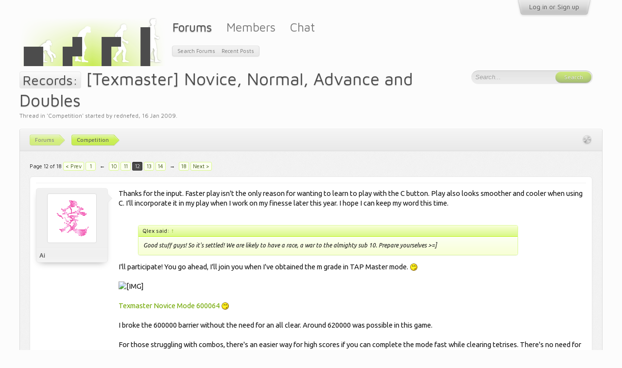

--- FILE ---
content_type: text/html; charset=UTF-8
request_url: https://tetrisconcept.net/threads/texmaster-novice-normal-advance-and-doubles.758/page-12
body_size: 17201
content:
<!DOCTYPE html>
<html id="XenForo" lang="en-US" dir="LTR" class="Public NoJs LoggedOut NoSidebar  NoResponsive " xmlns:fb="http://www.facebook.com/2008/fbml">
<head>

	<meta charset="utf-8" />
	<meta http-equiv="X-UA-Compatible" content="IE=Edge,chrome=1" />
	
	
		<base href="https://tetrisconcept.net/" />
		<script>
			var _b = document.getElementsByTagName('base')[0], _bH = "https://tetrisconcept.net/";
			if (_b && _b.href != _bH) _b.href = _bH;
		</script>
	

	<title>Records: - [Texmaster] Novice, Normal, Advance and Doubles | Page 12 | Tetrisconcept</title>
	
	<noscript><style>.JsOnly, .jsOnly { display: none !important; }</style></noscript>
	<link rel="stylesheet" href="css.php?css=xenforo,form,public&amp;style=4&amp;dir=LTR&amp;d=1746302036" />
	<link rel="stylesheet" href="css.php?css=bb_code,login_bar,message,message_user_info,metro,navigation_visitor_tab,share_page,thread_view&amp;style=4&amp;dir=LTR&amp;d=1746302036" />
	
	

	<script>

	var _gaq = [['_setAccount', 'UA-12097737-1'], ['_trackPageview']];
	!function(d, t)
	{
		var g = d.createElement(t),
			s = d.getElementsByTagName(t)[0];	
		g.async = true;
		g.src = ('https:' == d.location.protocol ? 'https://ssl' : 'http://www') + '.google-analytics.com/ga.js';
		s.parentNode.insertBefore(g, s);
	}
	(document, 'script');

	</script>
		<script src="js/jquery/jquery-1.11.0.min.js"></script>
<script src="https://cdn.mathjax.org/mathjax/latest/MathJax.js?config=TeX-AMS-MML_HTMLorMML"></script>	
		
	<script src="js/xenforo/xenforo.js?_v=9613fb92"></script>


	<link href='//fonts.googleapis.com/css?family=Ubuntu:400,500,400italic,500italic|Maven+Pro:400,500' rel='stylesheet' type='text/css' />
	
	<link rel="apple-touch-icon" href="https://tetrisconcept.net/styles/default/xenforo/logo.og.png" />
	<link rel="alternate" type="application/rss+xml" title="RSS feed for Tetrisconcept" href="forums/-/index.rss" />
	
	<link rel="prev" href="threads/texmaster-novice-normal-advance-and-doubles.758/page-11" /><link rel="next" href="threads/texmaster-novice-normal-advance-and-doubles.758/page-13" />
	<link rel="canonical" href="https://tetrisconcept.net/threads/texmaster-novice-normal-advance-and-doubles.758/page-12" />
	<meta name="description" content="Thanks for the input. Faster play isn't the only reason for wanting to learn to play with the C button. Play also looks smoother and cooler when using C...." />

</head>

<body class="node2">



	


<div id="loginBar" class="pageWidth">

	<div class="loginBarHandler">
		<div class="pageContent">

			

		</div>

		<div class="visitorTabsContainer">
			<ul class="visitorTabs">
				<li id="loginBarHandle" class="navTab">
					<label for="LoginControl"><a href="login/" class="noOutline navLink">Log in or Sign up</a></label>			
					<span class="helper"></span>
				</li>
			</ul>
		</div>
	</div>

</div>


<div id="headerMover">
	<div id="headerProxy"></div>


						
	<!-- h1 title, description -->
	<div class="titleBar pageWidth">
		
		<h1><span class="prefix prefixPrimary">Records:</span> [Texmaster] Novice, Normal, Advance and Doubles</h1>
		
		<p id="pageDescription" class="muted ">
	Thread in '<a href="forums/competition.2/">Competition</a>' started by <a href="members/rednefed.106/" class="username" dir="auto">rednefed</a>, <a href="threads/texmaster-novice-normal-advance-and-doubles.758/"><span class="DateTime" title="16 Jan 2009 at 11:59 AM">16 Jan 2009</span></a>.
</p>
	</div>



<div id="content" class="thread_view">
	<div class="pageWidth">

		
		
		
		<div class="breadBoxTop ">
			
			

<nav>
	
		
			
				
			
		
	

	<fieldset class="breadcrumb">
		<a href="misc/quick-navigation-menu?selected=node-2" class="OverlayTrigger jumpMenuTrigger" data-cacheOverlay="true" title="Open quick navigation"><!--Jump to...--></a>
			
		<div class="boardTitle"><strong>Tetrisconcept</strong></div>
		
		<span class="crumbs">
			
			
			
				<span class="crust selectedTabCrumb" itemscope="itemscope" itemtype="http://data-vocabulary.org/Breadcrumb">
					<a href="https://tetrisconcept.net/" class="crumb" rel="up" itemprop="url"><span itemprop="title">Forums</span></a>
					<span class="arrow"><span>&gt;</span></span>
				</span>
			
			
			
				
					<span class="crust" itemscope="itemscope" itemtype="http://data-vocabulary.org/Breadcrumb">
						<a href="https://tetrisconcept.net/forums/competition.2/" class="crumb" rel="up" itemprop="url"><span itemprop="title">Competition</span></a>
						<span class="arrow"><span>&gt;</span></span>
					</span>
				
			
		</span>
	</fieldset>
</nav>
		</div>
		
		
		
		
		<!--[if lt IE 8]>
			<p class="importantMessage">You are using an out of date browser. It  may not display this or other websites correctly.<br />You should upgrade or use an <a href="https://www.google.com/chrome/browser/" target="_blank">alternative browser</a>.</p>
		<![endif]-->

		<div class="pageContent">
			<!-- main content area -->
			
			
			
			
					
						
						
						
						
						
						
						<!-- main template -->
						

























	




<div class="pageNavLinkGroup">
	<div class="linkGroup SelectionCountContainer">
		
		
	</div>

	


<div class="PageNav"
	data-page="12"
	data-range="2"
	data-start="10"
	data-end="14"
	data-last="18"
	data-sentinel="{{sentinel}}"
	data-baseurl="threads/texmaster-novice-normal-advance-and-doubles.758/page-{{sentinel}}">
	
	<span class="pageNavHeader">Page 12 of 18</span>
	
	<nav>
		
			<a href="threads/texmaster-novice-normal-advance-and-doubles.758/page-11" class="text">&lt; Prev</a>
			
		
		
		<a href="threads/texmaster-novice-normal-advance-and-doubles.758/" class="" rel="start">1</a>
		
		
			<a class="PageNavPrev ">&larr;</a> <span class="scrollable"><span class="items">
		
		
		
			<a href="threads/texmaster-novice-normal-advance-and-doubles.758/page-10" class="">10</a>
		
			<a href="threads/texmaster-novice-normal-advance-and-doubles.758/page-11" class="">11</a>
		
			<a href="threads/texmaster-novice-normal-advance-and-doubles.758/page-12" class="currentPage ">12</a>
		
			<a href="threads/texmaster-novice-normal-advance-and-doubles.758/page-13" class="">13</a>
		
			<a href="threads/texmaster-novice-normal-advance-and-doubles.758/page-14" class="">14</a>
		
		
		
			</span></span> <a class="PageNavNext ">&rarr;</a>
		
		
		<a href="threads/texmaster-novice-normal-advance-and-doubles.758/page-18" class="">18</a>
		
		
			<a href="threads/texmaster-novice-normal-advance-and-doubles.758/page-13" class="text">Next &gt;</a>
			
		
	</nav>	
	
	
</div>

</div>





<form action="inline-mod/post/switch" method="post"
	class="InlineModForm section"
	data-cookieName="posts"
	data-controls="#InlineModControls"
	data-imodOptions="#ModerationSelect option">

	<ol class="messageList" id="messageList">
		
			
				


<li id="post-52012" class="message   " data-author="Ai">

	

<div class="messageUserInfo" itemscope="itemscope" itemtype="http://data-vocabulary.org/Person">	
<div class="messageUserBlock ">
	
		<div class="avatarHolder">
			<span class="helper"></span>
			<a href="members/ai.13/" class="avatar Av13l" data-avatarhtml="true"><img src="data/avatars/l/0/13.jpg?1420323563" width="192" height="192" alt="Ai" /></a>
			
			<!-- slot: message_user_info_avatar -->
		</div>
	


	
		<h3 class="userText">
			<a href="members/ai.13/" class="username" dir="auto" itemprop="name">Ai</a>
			
			
			<!-- slot: message_user_info_text -->
		</h3>
	
		
	
		


	<span class="arrow"><span></span></span>
</div>
</div>

	<div class="messageInfo primaryContent">
		
		
		
		
		
		<div class="messageContent">		
			<article>
				<blockquote class="messageText SelectQuoteContainer ugc baseHtml">
					
					Thanks for the input. Faster play isn&#039;t the only reason for wanting to learn to play with the C button. Play also looks smoother and cooler when using C. I&#039;ll incorporate it in my play when I work on my finesse later this year. I hope I can keep my word this time.<br />
<br />



<div class="bbCodeBlock bbCodeQuote" data-author="Qlex">
	<aside>
		
			<div class="attribution type">Qlex said:
				
					<a href="goto/post?id=51991#post-51991" class="AttributionLink">&uarr;</a>
				
			</div>
		
		<blockquote class="quoteContainer"><div class="quote">Good stuff guys! So it&#039;s settled! We are likely to have a race, a war to the almighty sub 10. Prepare yourselves &gt;=]</div><div class="quoteExpand">Click to expand...</div></blockquote>
	</aside>
</div>I&#039;ll participate! You go ahead, I&#039;ll join you when I&#039;ve obtained the m grade in TAP Master mode. <img src="styles/default/xenforo/clear.png" class="mceSmilieSprite mceSmilie15" alt="^^" title="Weeaboo Face    ^^" /><br />
<br />
<img src="http://img32.imageshack.us/img32/1255/ofty.jpg" class="bbCodeImage LbImage" alt="[&#x200B;IMG]" data-url="http://img32.imageshack.us/img32/1255/ofty.jpg" /><br />
<br />
<a href="http://youtu.be/aUelObpggoo" target="_blank" class="externalLink">Texmaster Novice Mode 600064 <img src="styles/default/xenforo/clear.png" class="mceSmilieSprite mceSmilie15" alt="^^" title="Weeaboo Face    ^^" /></a><br />
<br />
I broke the 600000 barrier without the need for an all clear. Around 620000 was possible in this game.<br />
<br />
For those struggling with combos, there&#039;s an easier way for high scores if you can complete the mode fast while clearing tetrises. There&#039;s no need for need for a CO medal and it can be done with a time above 3 minutes. Even scores above 500000 can be achieved. Here are some examples:<br />
<br />
<img src="http://imageshack.us/a/img13/8376/ck4v.jpg" class="bbCodeImage LbImage" alt="[&#x200B;IMG]" data-url="http://imageshack.us/a/img13/8376/ck4v.jpg" />  <img src="http://imageshack.us/a/img268/5342/2gdp.jpg" class="bbCodeImage LbImage" alt="[&#x200B;IMG]" data-url="http://imageshack.us/a/img268/5342/2gdp.jpg" /><br />
<br />
<img src="http://imageshack.us/a/img20/6016/jf0s.jpg" class="bbCodeImage LbImage" alt="[&#x200B;IMG]" data-url="http://imageshack.us/a/img20/6016/jf0s.jpg" />  <img src="http://imageshack.us/a/img818/6908/jkg1.jpg" class="bbCodeImage LbImage" alt="[&#x200B;IMG]" data-url="http://imageshack.us/a/img818/6908/jkg1.jpg" /><br />
<br />
Quite high scores can be achieved if you see opportunities to combo. Try to clear a double or triple (or longer combo) before or after a tetris if you get the chance! I&#039;ll see if I can upload a video later.<br />
<br />
<img src="http://imageshack.us/a/img5/323/lrwc.jpg" class="bbCodeImage LbImage" alt="[&#x200B;IMG]" data-url="http://imageshack.us/a/img5/323/lrwc.jpg" /><br />
<br />
I&#039;ll upload my current save file during the week. <img src="styles/default/xenforo/clear.png" class="mceSmilieSprite mceSmilie15" alt="^^" title="Weeaboo Face    ^^" />
					<div class="messageTextEndMarker">&nbsp;</div>
				</blockquote>
			</article>
			
			
		</div>
		
		
		
		
		
			<div class="baseHtml signature messageText ugc"><aside>TGM <b>Gm</b> 10:34:68 - 20G <b>Gm</b> <a href="http://youtu.be/AT47E0wr5xY" target="_blank" class="externalLink" rel="nofollow">09:58:65</a> - BM S9 - REV S4<br />
TAP Normal <span style="border: 2px solid green;border-style: none none solid none;"><b><a href="http://youtu.be/UO6qbEICwnE" target="_blank" class="externalLink" rel="nofollow">503469</a></b></span> - Master <span style="border: 2px solid orange;border-style: none none solid none;">S9 <a href="http://youtu.be/ppgmtVdS620" target="_blank" class="externalLink" rel="nofollow">08:35:36</a></span> - 20G <span style="border: 2px solid orange;border-style: none none solid none;">S8 09:23:23</span> - BM 2 - TGM+ 773 - T.A. Death <b>m</b> <a href="http://youtu.be/moTuJRF0v6A" target="_blank" class="externalLink" rel="nofollow">549</a><br />
LJ 40 lines 00:41.50 147.46TPM - 100 lines 02:01.95 - 180s 41.700<br />
<br />
<a href="http://www.youtube.com/watch?v=o2hQGOOR5g0" target="_blank" class="externalLink" rel="nofollow"><img src="http://img188.imageshack.us/img188/2844/35064.gif" class="bbCodeImage" alt="[&#x200B;IMG]" data-url="http://img188.imageshack.us/img188/2844/35064.gif" /></a> <a href="http://www.youtube.com/watch?v=ZJy8nf2ZPlo" target="_blank" class="externalLink" rel="nofollow">.</a><a href="http://www.youtube.com/watch?v=SMvJPRDQiz0" target="_blank" class="externalLink" rel="nofollow">.</a><a href="http://www.youtube.com/watch?v=MZ3ku0yjj3U&amp;NR=1" target="_blank" class="externalLink" rel="nofollow">.</a> <a href="http://www.youtube.com/user/TetrisdAiSuki" target="_blank" class="externalLink" rel="nofollow">YouTube Channel</a> <a href="https://db.tt/47oJYjEB" target="_blank" class="externalLink" rel="nofollow">Texmaster Save File</a> (09/22/13)</aside></div>
		
		
		
				
		<div class="messageMeta ToggleTriggerAnchor">
			
			<div class="privateControls">
				
				<span class="item muted">
					<span class="authorEnd"><a href="members/ai.13/" class="username author" dir="auto">Ai</a>,</span>
					<a href="threads/texmaster-novice-normal-advance-and-doubles.758/page-12#post-52012" title="Permalink" class="datePermalink"><span class="DateTime" title="22 Sep 2013 at 9:42 PM">22 Sep 2013</span></a>
				</span>
				
				
				
				
				
				
				
				
				
				
				
			</div>
			
			<div class="publicControls">
				<a href="threads/texmaster-novice-normal-advance-and-doubles.758/page-12#post-52012" title="Permalink" class="item muted postNumber hashPermalink OverlayTrigger" data-href="posts/52012/permalink">#221</a>
				
				
				
				
			</div>
		</div>
	
		
		<div id="likes-post-52012"></div>
	</div>

	
	
	
	
</li>
			
		
			
				


<li id="post-52014" class="message   " data-author="COL">

	

<div class="messageUserInfo" itemscope="itemscope" itemtype="http://data-vocabulary.org/Person">	
<div class="messageUserBlock ">
	
		<div class="avatarHolder">
			<span class="helper"></span>
			<a href="members/col.53/" class="avatar Av53l" data-avatarhtml="true"><img src="styles/default/xenforo/avatars/avatar_l.png" width="192" height="192" alt="COL" /></a>
			
			<!-- slot: message_user_info_avatar -->
		</div>
	


	
		<h3 class="userText">
			<a href="members/col.53/" class="username" dir="auto" itemprop="name">COL</a>
			
			
			<!-- slot: message_user_info_text -->
		</h3>
	
		
	
		


	<span class="arrow"><span></span></span>
</div>
</div>

	<div class="messageInfo primaryContent">
		
		
		
		
		
		<div class="messageContent">		
			<article>
				<blockquote class="messageText SelectQuoteContainer ugc baseHtml">
					
					<a href="http://postimg.org/image/usezqx2j9/" target="_blank" class="externalLink" rel="nofollow">[img=http://s18.postimg.org/usezqx2j9/advance_10min24s85.jpg]</a><br />
advance: 10:24:85<br />
<br />
and also:<br />
normal:10:13:16. But the last 13 seconds are the harder to remove!
					<div class="messageTextEndMarker">&nbsp;</div>
				</blockquote>
			</article>
			
			
		</div>
		
		
		
		
		
			<div class="baseHtml signature messageText ugc"><aside>older tex save file (last update: 06-21-2018 )<br />
<a href="http://s000.tinyupload.com/index.php?file_id=90416330063379637235" target="_blank" class="externalLink" rel="nofollow">http://s000.tinyupload.com/index.php?file_id=90416330063379637235</a><br />
carnival tex file march 2025: <a href="https://limewire.com/d/zLvKL#iFVlbf65mm" target="_blank" class="externalLink" rel="nofollow">https://limewire.com/d/zLvKL#iFVlbf65mm</a></aside></div>
		
		
		
				
		<div class="messageMeta ToggleTriggerAnchor">
			
			<div class="privateControls">
				
				<span class="item muted">
					<span class="authorEnd"><a href="members/col.53/" class="username author" dir="auto">COL</a>,</span>
					<a href="threads/texmaster-novice-normal-advance-and-doubles.758/page-12#post-52014" title="Permalink" class="datePermalink"><span class="DateTime" title="23 Sep 2013 at 12:32 AM">23 Sep 2013</span></a>
				</span>
				
				
				
				
				
				
				
				
				
				
				
			</div>
			
			<div class="publicControls">
				<a href="threads/texmaster-novice-normal-advance-and-doubles.758/page-12#post-52014" title="Permalink" class="item muted postNumber hashPermalink OverlayTrigger" data-href="posts/52014/permalink">#222</a>
				
				
				
				
			</div>
		</div>
	
		
		<div id="likes-post-52014"></div>
	</div>

	
	
	
	
</li>
			
		
			
				


<li id="post-52034" class="message   " data-author="Ai">

	

<div class="messageUserInfo" itemscope="itemscope" itemtype="http://data-vocabulary.org/Person">	
<div class="messageUserBlock ">
	
		<div class="avatarHolder">
			<span class="helper"></span>
			<a href="members/ai.13/" class="avatar Av13l" data-avatarhtml="true"><img src="data/avatars/l/0/13.jpg?1420323563" width="192" height="192" alt="Ai" /></a>
			
			<!-- slot: message_user_info_avatar -->
		</div>
	


	
		<h3 class="userText">
			<a href="members/ai.13/" class="username" dir="auto" itemprop="name">Ai</a>
			
			
			<!-- slot: message_user_info_text -->
		</h3>
	
		
	
		


	<span class="arrow"><span></span></span>
</div>
</div>

	<div class="messageInfo primaryContent">
		
		
		
		
		
		<div class="messageContent">		
			<article>
				<blockquote class="messageText SelectQuoteContainer ugc baseHtml">
					
					The Texmaster2009.sav file is enough to watch the replays. The other files you included aren&#039;t really necessary. Anyway, amazing save file! At first I was like, nice short list of great games. Until I noticed this evening that the games in the save file were performed in about a week. It felt like a truck hitting me. Completely puts me to shame. <img src="styles/default/xenforo/clear.png" class="mceSmilieSprite mceSmilie15" alt="^^" title="Weeaboo Face    ^^" />&#039;<br />
<br />
I still use the same save file from years ago. Most replays in my save file are from playing Novice. I kept all games with a score above 500000 (more than 150 games). <img src="styles/default/xenforo/clear.png" class="mceSmilieSprite mceSmilie15" alt="^^" title="Weeaboo Face    ^^" />
					<div class="messageTextEndMarker">&nbsp;</div>
				</blockquote>
			</article>
			
			
		</div>
		
		
		
		
		
			<div class="baseHtml signature messageText ugc"><aside>TGM <b>Gm</b> 10:34:68 - 20G <b>Gm</b> <a href="http://youtu.be/AT47E0wr5xY" target="_blank" class="externalLink" rel="nofollow">09:58:65</a> - BM S9 - REV S4<br />
TAP Normal <span style="border: 2px solid green;border-style: none none solid none;"><b><a href="http://youtu.be/UO6qbEICwnE" target="_blank" class="externalLink" rel="nofollow">503469</a></b></span> - Master <span style="border: 2px solid orange;border-style: none none solid none;">S9 <a href="http://youtu.be/ppgmtVdS620" target="_blank" class="externalLink" rel="nofollow">08:35:36</a></span> - 20G <span style="border: 2px solid orange;border-style: none none solid none;">S8 09:23:23</span> - BM 2 - TGM+ 773 - T.A. Death <b>m</b> <a href="http://youtu.be/moTuJRF0v6A" target="_blank" class="externalLink" rel="nofollow">549</a><br />
LJ 40 lines 00:41.50 147.46TPM - 100 lines 02:01.95 - 180s 41.700<br />
<br />
<a href="http://www.youtube.com/watch?v=o2hQGOOR5g0" target="_blank" class="externalLink" rel="nofollow"><img src="http://img188.imageshack.us/img188/2844/35064.gif" class="bbCodeImage" alt="[&#x200B;IMG]" data-url="http://img188.imageshack.us/img188/2844/35064.gif" /></a> <a href="http://www.youtube.com/watch?v=ZJy8nf2ZPlo" target="_blank" class="externalLink" rel="nofollow">.</a><a href="http://www.youtube.com/watch?v=SMvJPRDQiz0" target="_blank" class="externalLink" rel="nofollow">.</a><a href="http://www.youtube.com/watch?v=MZ3ku0yjj3U&amp;NR=1" target="_blank" class="externalLink" rel="nofollow">.</a> <a href="http://www.youtube.com/user/TetrisdAiSuki" target="_blank" class="externalLink" rel="nofollow">YouTube Channel</a> <a href="https://db.tt/47oJYjEB" target="_blank" class="externalLink" rel="nofollow">Texmaster Save File</a> (09/22/13)</aside></div>
		
		
		
				
		<div class="messageMeta ToggleTriggerAnchor">
			
			<div class="privateControls">
				
				<span class="item muted">
					<span class="authorEnd"><a href="members/ai.13/" class="username author" dir="auto">Ai</a>,</span>
					<a href="threads/texmaster-novice-normal-advance-and-doubles.758/page-12#post-52034" title="Permalink" class="datePermalink"><span class="DateTime" title="26 Sep 2013 at 12:28 AM">26 Sep 2013</span></a>
				</span>
				
				
				
				
				
				
				
				
				
				
				
			</div>
			
			<div class="publicControls">
				<a href="threads/texmaster-novice-normal-advance-and-doubles.758/page-12#post-52034" title="Permalink" class="item muted postNumber hashPermalink OverlayTrigger" data-href="posts/52034/permalink">#223</a>
				
				
				
				
			</div>
		</div>
	
		
		<div id="likes-post-52034"></div>
	</div>

	
	
	
	
</li>
			
		
			
				


<li id="post-52040" class="message   " data-author="COL">

	

<div class="messageUserInfo" itemscope="itemscope" itemtype="http://data-vocabulary.org/Person">	
<div class="messageUserBlock ">
	
		<div class="avatarHolder">
			<span class="helper"></span>
			<a href="members/col.53/" class="avatar Av53l" data-avatarhtml="true"><img src="styles/default/xenforo/avatars/avatar_l.png" width="192" height="192" alt="COL" /></a>
			
			<!-- slot: message_user_info_avatar -->
		</div>
	


	
		<h3 class="userText">
			<a href="members/col.53/" class="username" dir="auto" itemprop="name">COL</a>
			
			
			<!-- slot: message_user_info_text -->
		</h3>
	
		
	
		


	<span class="arrow"><span></span></span>
</div>
</div>

	<div class="messageInfo primaryContent">
		
		
		
		
		
		<div class="messageContent">		
			<article>
				<blockquote class="messageText SelectQuoteContainer ugc baseHtml">
					
					Thanks Ai although to be honest I had spare time and I played A LOT. After 20 days without any tgm I really needed it <img src="styles/default/xenforo/clear.png" class="mceSmilieSprite mceSmilie14" alt=";)" title="Wink    ;)" />. My previous tex files vanished (twice <img src="styles/default/xenforo/clear.png" class="mceSmilieSprite mceSmilie28" alt=":(" title="Frown    :(" />) in hard drive crashes. I can&#039;t wait to have that sub 10!! Reasonable target times should be 5:10 for the first half and 4:50 for the second.
					<div class="messageTextEndMarker">&nbsp;</div>
				</blockquote>
			</article>
			
			
		</div>
		
		
		
		
		
			<div class="baseHtml signature messageText ugc"><aside>older tex save file (last update: 06-21-2018 )<br />
<a href="http://s000.tinyupload.com/index.php?file_id=90416330063379637235" target="_blank" class="externalLink" rel="nofollow">http://s000.tinyupload.com/index.php?file_id=90416330063379637235</a><br />
carnival tex file march 2025: <a href="https://limewire.com/d/zLvKL#iFVlbf65mm" target="_blank" class="externalLink" rel="nofollow">https://limewire.com/d/zLvKL#iFVlbf65mm</a></aside></div>
		
		
		
				
		<div class="messageMeta ToggleTriggerAnchor">
			
			<div class="privateControls">
				
				<span class="item muted">
					<span class="authorEnd"><a href="members/col.53/" class="username author" dir="auto">COL</a>,</span>
					<a href="threads/texmaster-novice-normal-advance-and-doubles.758/page-12#post-52040" title="Permalink" class="datePermalink"><span class="DateTime" title="26 Sep 2013 at 8:20 PM">26 Sep 2013</span></a>
				</span>
				
				
				
				
				
				
				
				
				
				
				
			</div>
			
			<div class="publicControls">
				<a href="threads/texmaster-novice-normal-advance-and-doubles.758/page-12#post-52040" title="Permalink" class="item muted postNumber hashPermalink OverlayTrigger" data-href="posts/52040/permalink">#224</a>
				
				
				
				
			</div>
		</div>
	
		
		<div id="likes-post-52040"></div>
	</div>

	
	
	
	
</li>
			
		
			
				


<li id="post-52106" class="message   " data-author="COL">

	

<div class="messageUserInfo" itemscope="itemscope" itemtype="http://data-vocabulary.org/Person">	
<div class="messageUserBlock ">
	
		<div class="avatarHolder">
			<span class="helper"></span>
			<a href="members/col.53/" class="avatar Av53l" data-avatarhtml="true"><img src="styles/default/xenforo/avatars/avatar_l.png" width="192" height="192" alt="COL" /></a>
			
			<!-- slot: message_user_info_avatar -->
		</div>
	


	
		<h3 class="userText">
			<a href="members/col.53/" class="username" dir="auto" itemprop="name">COL</a>
			
			
			<!-- slot: message_user_info_text -->
		</h3>
	
		
	
		


	<span class="arrow"><span></span></span>
</div>
</div>

	<div class="messageInfo primaryContent">
		
		
		
		
		
		<div class="messageContent">		
			<article>
				<blockquote class="messageText SelectQuoteContainer ugc baseHtml">
					
					<a href="http://www.hostingpics.net/viewer.php?id=431060normal09min53s48.png" target="_blank" class="externalLink" rel="nofollow"><img src="http://img11.hostingpics.net/thumbs/mini_431060normal09min53s48.png" class="bbCodeImage LbImage" alt="[&#x200B;IMG]" data-url="http://img11.hostingpics.net/thumbs/mini_431060normal09min53s48.png" /></a><br />
<br />
COL---Gm---999---09:53:48<br />
<br />
<br />
After a couple weeks of failure/ragequitting this happened. Fuck yeah!!!!<br />
<br />
EDIT: replay is in the save file below. I&#039;m currently using ubuntu and haven&#039;t figured out (yet) how to make an avi out of it (just wait <img src="styles/default/xenforo/clear.png" class="mceSmilieSprite mceSmilie16" alt=":p" title="Stick Out Tongue    :p" />)
					<div class="messageTextEndMarker">&nbsp;</div>
				</blockquote>
			</article>
			
			
		</div>
		
		
		
		
		
			<div class="baseHtml signature messageText ugc"><aside>older tex save file (last update: 06-21-2018 )<br />
<a href="http://s000.tinyupload.com/index.php?file_id=90416330063379637235" target="_blank" class="externalLink" rel="nofollow">http://s000.tinyupload.com/index.php?file_id=90416330063379637235</a><br />
carnival tex file march 2025: <a href="https://limewire.com/d/zLvKL#iFVlbf65mm" target="_blank" class="externalLink" rel="nofollow">https://limewire.com/d/zLvKL#iFVlbf65mm</a></aside></div>
		
		
		
				
		<div class="messageMeta ToggleTriggerAnchor">
			
			<div class="privateControls">
				
				<span class="item muted">
					<span class="authorEnd"><a href="members/col.53/" class="username author" dir="auto">COL</a>,</span>
					<a href="threads/texmaster-novice-normal-advance-and-doubles.758/page-12#post-52106" title="Permalink" class="datePermalink"><span class="DateTime" title="9 Oct 2013 at 5:50 PM">9 Oct 2013</span></a>
				</span>
				
				
				
				
				
				
				
				
				
				
				
			</div>
			
			<div class="publicControls">
				<a href="threads/texmaster-novice-normal-advance-and-doubles.758/page-12#post-52106" title="Permalink" class="item muted postNumber hashPermalink OverlayTrigger" data-href="posts/52106/permalink">#225</a>
				
				
				
				
			</div>
		</div>
	
		
		<div id="likes-post-52106"></div>
	</div>

	
	
	
	
</li>
			
		
			
				


<li id="post-52107" class="message   " data-author="Ai">

	

<div class="messageUserInfo" itemscope="itemscope" itemtype="http://data-vocabulary.org/Person">	
<div class="messageUserBlock ">
	
		<div class="avatarHolder">
			<span class="helper"></span>
			<a href="members/ai.13/" class="avatar Av13l" data-avatarhtml="true"><img src="data/avatars/l/0/13.jpg?1420323563" width="192" height="192" alt="Ai" /></a>
			
			<!-- slot: message_user_info_avatar -->
		</div>
	


	
		<h3 class="userText">
			<a href="members/ai.13/" class="username" dir="auto" itemprop="name">Ai</a>
			
			
			<!-- slot: message_user_info_text -->
		</h3>
	
		
	
		


	<span class="arrow"><span></span></span>
</div>
</div>

	<div class="messageInfo primaryContent">
		
		
		
		
		
		<div class="messageContent">		
			<article>
				<blockquote class="messageText SelectQuoteContainer ugc baseHtml">
					
					Great play! That was really beautiful from start to finish. I&#039;m not even sure which is more impressive, the sub 500 play or completing the 20G section in 04:44:96. And so many more impressive Normal games. Congratulations, you deserve every bit of it!!<br />
<br />
I&#039;ll try to get you a video tomorrow if you&#039;re interested. <img src="styles/default/xenforo/clear.png" class="mceSmilieSprite mceSmilie15" alt="^^" title="Weeaboo Face    ^^" />
					<div class="messageTextEndMarker">&nbsp;</div>
				</blockquote>
			</article>
			
			
		</div>
		
		
		
		
		
			<div class="baseHtml signature messageText ugc"><aside>TGM <b>Gm</b> 10:34:68 - 20G <b>Gm</b> <a href="http://youtu.be/AT47E0wr5xY" target="_blank" class="externalLink" rel="nofollow">09:58:65</a> - BM S9 - REV S4<br />
TAP Normal <span style="border: 2px solid green;border-style: none none solid none;"><b><a href="http://youtu.be/UO6qbEICwnE" target="_blank" class="externalLink" rel="nofollow">503469</a></b></span> - Master <span style="border: 2px solid orange;border-style: none none solid none;">S9 <a href="http://youtu.be/ppgmtVdS620" target="_blank" class="externalLink" rel="nofollow">08:35:36</a></span> - 20G <span style="border: 2px solid orange;border-style: none none solid none;">S8 09:23:23</span> - BM 2 - TGM+ 773 - T.A. Death <b>m</b> <a href="http://youtu.be/moTuJRF0v6A" target="_blank" class="externalLink" rel="nofollow">549</a><br />
LJ 40 lines 00:41.50 147.46TPM - 100 lines 02:01.95 - 180s 41.700<br />
<br />
<a href="http://www.youtube.com/watch?v=o2hQGOOR5g0" target="_blank" class="externalLink" rel="nofollow"><img src="http://img188.imageshack.us/img188/2844/35064.gif" class="bbCodeImage" alt="[&#x200B;IMG]" data-url="http://img188.imageshack.us/img188/2844/35064.gif" /></a> <a href="http://www.youtube.com/watch?v=ZJy8nf2ZPlo" target="_blank" class="externalLink" rel="nofollow">.</a><a href="http://www.youtube.com/watch?v=SMvJPRDQiz0" target="_blank" class="externalLink" rel="nofollow">.</a><a href="http://www.youtube.com/watch?v=MZ3ku0yjj3U&amp;NR=1" target="_blank" class="externalLink" rel="nofollow">.</a> <a href="http://www.youtube.com/user/TetrisdAiSuki" target="_blank" class="externalLink" rel="nofollow">YouTube Channel</a> <a href="https://db.tt/47oJYjEB" target="_blank" class="externalLink" rel="nofollow">Texmaster Save File</a> (09/22/13)</aside></div>
		
		
		
				
		<div class="messageMeta ToggleTriggerAnchor">
			
			<div class="privateControls">
				
				<span class="item muted">
					<span class="authorEnd"><a href="members/ai.13/" class="username author" dir="auto">Ai</a>,</span>
					<a href="threads/texmaster-novice-normal-advance-and-doubles.758/page-12#post-52107" title="Permalink" class="datePermalink"><span class="DateTime" title="9 Oct 2013 at 9:33 PM">9 Oct 2013</span></a>
				</span>
				
				
				
				
				
				
				
				
				
				
				
			</div>
			
			<div class="publicControls">
				<a href="threads/texmaster-novice-normal-advance-and-doubles.758/page-12#post-52107" title="Permalink" class="item muted postNumber hashPermalink OverlayTrigger" data-href="posts/52107/permalink">#226</a>
				
				
				
				
			</div>
		</div>
	
		
		<div id="likes-post-52107"></div>
	</div>

	
	
	
	
</li>
			
		
			
				


<li id="post-53276" class="message   " data-author="COL">

	

<div class="messageUserInfo" itemscope="itemscope" itemtype="http://data-vocabulary.org/Person">	
<div class="messageUserBlock ">
	
		<div class="avatarHolder">
			<span class="helper"></span>
			<a href="members/col.53/" class="avatar Av53l" data-avatarhtml="true"><img src="styles/default/xenforo/avatars/avatar_l.png" width="192" height="192" alt="COL" /></a>
			
			<!-- slot: message_user_info_avatar -->
		</div>
	


	
		<h3 class="userText">
			<a href="members/col.53/" class="username" dir="auto" itemprop="name">COL</a>
			
			
			<!-- slot: message_user_info_text -->
		</h3>
	
		
	
		


	<span class="arrow"><span></span></span>
</div>
</div>

	<div class="messageInfo primaryContent">
		
		
		
		
		
		<div class="messageContent">		
			<article>
				<blockquote class="messageText SelectQuoteContainer ugc baseHtml">
					
					<a href="http://postimg.org/image/xe96uf7zh/" target="_blank" class="externalLink" rel="nofollow"><img src="http://s14.postimg.org/xe96uf7zh/9min49.jpg" class="bbCodeImage LbImage" alt="[&#x200B;IMG]" data-url="http://s14.postimg.org/xe96uf7zh/9min49.jpg" /></a><br />
<br />
Normal in 9:49:40
					<div class="messageTextEndMarker">&nbsp;</div>
				</blockquote>
			</article>
			
			
		</div>
		
		
		
		
		
			<div class="baseHtml signature messageText ugc"><aside>older tex save file (last update: 06-21-2018 )<br />
<a href="http://s000.tinyupload.com/index.php?file_id=90416330063379637235" target="_blank" class="externalLink" rel="nofollow">http://s000.tinyupload.com/index.php?file_id=90416330063379637235</a><br />
carnival tex file march 2025: <a href="https://limewire.com/d/zLvKL#iFVlbf65mm" target="_blank" class="externalLink" rel="nofollow">https://limewire.com/d/zLvKL#iFVlbf65mm</a></aside></div>
		
		
		
				
		<div class="messageMeta ToggleTriggerAnchor">
			
			<div class="privateControls">
				
				<span class="item muted">
					<span class="authorEnd"><a href="members/col.53/" class="username author" dir="auto">COL</a>,</span>
					<a href="threads/texmaster-novice-normal-advance-and-doubles.758/page-12#post-53276" title="Permalink" class="datePermalink"><span class="DateTime" title="22 Feb 2014 at 1:53 PM">22 Feb 2014</span></a>
				</span>
				
				
				
				
				
				
				
				
				
				
				
			</div>
			
			<div class="publicControls">
				<a href="threads/texmaster-novice-normal-advance-and-doubles.758/page-12#post-53276" title="Permalink" class="item muted postNumber hashPermalink OverlayTrigger" data-href="posts/53276/permalink">#227</a>
				
				
				
				
			</div>
		</div>
	
		
		<div id="likes-post-53276"></div>
	</div>

	
	
	
	
</li>
			
		
			
				


<li id="post-53277" class="message   " data-author="Qlex">

	

<div class="messageUserInfo" itemscope="itemscope" itemtype="http://data-vocabulary.org/Person">	
<div class="messageUserBlock ">
	
		<div class="avatarHolder">
			<span class="helper"></span>
			<a href="members/qlex.521/" class="avatar Av521l" data-avatarhtml="true"><img src="data/avatars/l/0/521.jpg?1420323564" width="192" height="192" alt="Qlex" /></a>
			
			<!-- slot: message_user_info_avatar -->
		</div>
	


	
		<h3 class="userText">
			<a href="members/qlex.521/" class="username" dir="auto" itemprop="name">Qlex</a>
			
			
			<!-- slot: message_user_info_text -->
		</h3>
	
		
	
		


	<span class="arrow"><span></span></span>
</div>
</div>

	<div class="messageInfo primaryContent">
		
		
		
		
		
		<div class="messageContent">		
			<article>
				<blockquote class="messageText SelectQuoteContainer ugc baseHtml">
					
					Very good! Congrats for this milestone to have been broken again <img src="styles/default/xenforo/clear.png" class="mceSmilieSprite mceSmilie13" alt=":)" title="Smile    :)" /><br />
<br />
Do you have the replay?
					<div class="messageTextEndMarker">&nbsp;</div>
				</blockquote>
			</article>
			
			
		</div>
		
		
		
		
		
		
		
				
		<div class="messageMeta ToggleTriggerAnchor">
			
			<div class="privateControls">
				
				<span class="item muted">
					<span class="authorEnd"><a href="members/qlex.521/" class="username author" dir="auto">Qlex</a>,</span>
					<a href="threads/texmaster-novice-normal-advance-and-doubles.758/page-12#post-53277" title="Permalink" class="datePermalink"><span class="DateTime" title="22 Feb 2014 at 7:10 PM">22 Feb 2014</span></a>
				</span>
				
				
				
				
				
				
				
				
				
				
				
			</div>
			
			<div class="publicControls">
				<a href="threads/texmaster-novice-normal-advance-and-doubles.758/page-12#post-53277" title="Permalink" class="item muted postNumber hashPermalink OverlayTrigger" data-href="posts/53277/permalink">#228</a>
				
				
				
				
			</div>
		</div>
	
		
		<div id="likes-post-53277"></div>
	</div>

	
	
	
	
</li>
			
		
			
				


<li id="post-53286" class="message   " data-author="COL">

	

<div class="messageUserInfo" itemscope="itemscope" itemtype="http://data-vocabulary.org/Person">	
<div class="messageUserBlock ">
	
		<div class="avatarHolder">
			<span class="helper"></span>
			<a href="members/col.53/" class="avatar Av53l" data-avatarhtml="true"><img src="styles/default/xenforo/avatars/avatar_l.png" width="192" height="192" alt="COL" /></a>
			
			<!-- slot: message_user_info_avatar -->
		</div>
	


	
		<h3 class="userText">
			<a href="members/col.53/" class="username" dir="auto" itemprop="name">COL</a>
			
			
			<!-- slot: message_user_info_text -->
		</h3>
	
		
	
		


	<span class="arrow"><span></span></span>
</div>
</div>

	<div class="messageInfo primaryContent">
		
		
		
		
		
		<div class="messageContent">		
			<article>
				<blockquote class="messageText SelectQuoteContainer ugc baseHtml">
					
					video:<br />
<a href="http://youtu.be/aCmxJHbEYfg" target="_blank" class="externalLink" rel="nofollow">http://youtu.be/aCmxJHbEYfg</a>
					<div class="messageTextEndMarker">&nbsp;</div>
				</blockquote>
			</article>
			
			
		</div>
		
		
		
		
		
			<div class="baseHtml signature messageText ugc"><aside>older tex save file (last update: 06-21-2018 )<br />
<a href="http://s000.tinyupload.com/index.php?file_id=90416330063379637235" target="_blank" class="externalLink" rel="nofollow">http://s000.tinyupload.com/index.php?file_id=90416330063379637235</a><br />
carnival tex file march 2025: <a href="https://limewire.com/d/zLvKL#iFVlbf65mm" target="_blank" class="externalLink" rel="nofollow">https://limewire.com/d/zLvKL#iFVlbf65mm</a></aside></div>
		
		
		
				
		<div class="messageMeta ToggleTriggerAnchor">
			
			<div class="privateControls">
				
				<span class="item muted">
					<span class="authorEnd"><a href="members/col.53/" class="username author" dir="auto">COL</a>,</span>
					<a href="threads/texmaster-novice-normal-advance-and-doubles.758/page-12#post-53286" title="Permalink" class="datePermalink"><span class="DateTime" title="25 Feb 2014 at 11:59 PM">25 Feb 2014</span></a>
				</span>
				
				
				
				
				
				
				
				
				
				
				
			</div>
			
			<div class="publicControls">
				<a href="threads/texmaster-novice-normal-advance-and-doubles.758/page-12#post-53286" title="Permalink" class="item muted postNumber hashPermalink OverlayTrigger" data-href="posts/53286/permalink">#229</a>
				
				
				
				
			</div>
		</div>
	
		
		<div id="likes-post-53286"></div>
	</div>

	
	
	
	
</li>
			
		
			
				


<li id="post-53287" class="message   " data-author="Qlex">

	

<div class="messageUserInfo" itemscope="itemscope" itemtype="http://data-vocabulary.org/Person">	
<div class="messageUserBlock ">
	
		<div class="avatarHolder">
			<span class="helper"></span>
			<a href="members/qlex.521/" class="avatar Av521l" data-avatarhtml="true"><img src="data/avatars/l/0/521.jpg?1420323564" width="192" height="192" alt="Qlex" /></a>
			
			<!-- slot: message_user_info_avatar -->
		</div>
	


	
		<h3 class="userText">
			<a href="members/qlex.521/" class="username" dir="auto" itemprop="name">Qlex</a>
			
			
			<!-- slot: message_user_info_text -->
		</h3>
	
		
	
		


	<span class="arrow"><span></span></span>
</div>
</div>

	<div class="messageInfo primaryContent">
		
		
		
		
		
		<div class="messageContent">		
			<article>
				<blockquote class="messageText SelectQuoteContainer ugc baseHtml">
					
					Very interesting. Thanks a bunch!
					<div class="messageTextEndMarker">&nbsp;</div>
				</blockquote>
			</article>
			
			
		</div>
		
		
		
		
		
		
		
				
		<div class="messageMeta ToggleTriggerAnchor">
			
			<div class="privateControls">
				
				<span class="item muted">
					<span class="authorEnd"><a href="members/qlex.521/" class="username author" dir="auto">Qlex</a>,</span>
					<a href="threads/texmaster-novice-normal-advance-and-doubles.758/page-12#post-53287" title="Permalink" class="datePermalink"><span class="DateTime" title="26 Feb 2014 at 1:25 AM">26 Feb 2014</span></a>
				</span>
				
				
				
				
				
				
				
				
				
				
				
			</div>
			
			<div class="publicControls">
				<a href="threads/texmaster-novice-normal-advance-and-doubles.758/page-12#post-53287" title="Permalink" class="item muted postNumber hashPermalink OverlayTrigger" data-href="posts/53287/permalink">#230</a>
				
				
				
				
			</div>
		</div>
	
		
		<div id="likes-post-53287"></div>
	</div>

	
	
	
	
</li>
			
		
			
				


<li id="post-53295" class="message   " data-author="steadshot">

	

<div class="messageUserInfo" itemscope="itemscope" itemtype="http://data-vocabulary.org/Person">	
<div class="messageUserBlock ">
	
		<div class="avatarHolder">
			<span class="helper"></span>
			<a href="members/steadshot.219/" class="avatar Av219l" data-avatarhtml="true"><img src="data/avatars/l/0/219.jpg?1490502181" width="192" height="192" alt="steadshot" /></a>
			
			<!-- slot: message_user_info_avatar -->
		</div>
	


	
		<h3 class="userText">
			<a href="members/steadshot.219/" class="username" dir="auto" itemprop="name">steadshot</a>
			
			
			<!-- slot: message_user_info_text -->
		</h3>
	
		
	
		


	<span class="arrow"><span></span></span>
</div>
</div>

	<div class="messageInfo primaryContent">
		
		
		
		
		
		<div class="messageContent">		
			<article>
				<blockquote class="messageText SelectQuoteContainer ugc baseHtml">
					
					First off: belated congratulations on your sub10, COL! The video was quite inspiring. <img src="styles/default/xenforo/clear.png" class="mceSmilieSprite mceSmilie13" alt=":)" title="Smile    :)" /><br />
<br />
I finally decided to give this game mode some love the past few days while at the same time beating my old rival clincher (by three tenths <img src="styles/default/xenforo/clear.png" class="mceSmilieSprite mceSmilie16" alt=":p" title="Stick Out Tongue    :p" />). Your move, mano <img src="styles/default/smilies/cool.gif" class="mceSmilie" alt="B)" title="Cool    B)" /><br />
<br />
<img src="http://i.imgur.com/Ij5zQIf.png" class="bbCodeImage LbImage" alt="[&#x200B;IMG]" data-url="http://i.imgur.com/Ij5zQIf.png" /><br />
<br />
Given the rather poor second half and me level-stopping myself pretty badly, I think sub10:30 is well within reach, so that&#039;ll probably be my next update.
					<div class="messageTextEndMarker">&nbsp;</div>
				</blockquote>
			</article>
			
			
		</div>
		
		
		
			<div class="editDate">
			
				Last edited: <span class="DateTime" title="28 Feb 2014 at 1:25 PM">28 Feb 2014</span>
			
			</div>
		
		
		
			<div class="baseHtml signature messageText ugc"><aside>&lt;Zircean&gt; &quot;there is only one substance, and it is blocks&quot; ~ T-Spinoza<br />
<br />
TGM1: GM in 10:23:xx<br />
TAP: TGM+ 948, <a href="https://www.youtube.com/watch?v=BWFQJFFTAf0&amp;feature=youtu.be" target="_blank" class="externalLink" rel="nofollow">Death GM (6:21:08)</a>, Master S9<br />
Texmaster (Classic): Normal GM (10:25:78), Advance 999, <a href="https://www.youtube.com/watch?v=qu2d2Nqwsuk" target="_blank" class="externalLink" rel="nofollow">Special GM</a>, <a href="https://www.youtube.com/watch?v=HN8E9GrFujs" target="_blank" class="externalLink" rel="nofollow">Sudden GM</a>, SpecialTi MK, <a href="https://www.youtube.com/watch?v=bWxFyFSSWGw" target="_blank" class="externalLink" rel="nofollow">SuddenTi 1223</a></aside></div>
		
		
		
				
		<div class="messageMeta ToggleTriggerAnchor">
			
			<div class="privateControls">
				
				<span class="item muted">
					<span class="authorEnd"><a href="members/steadshot.219/" class="username author" dir="auto">steadshot</a>,</span>
					<a href="threads/texmaster-novice-normal-advance-and-doubles.758/page-12#post-53295" title="Permalink" class="datePermalink"><span class="DateTime" title="28 Feb 2014 at 1:17 PM">28 Feb 2014</span></a>
				</span>
				
				
				
				
				
				
				
				
				
				
				
			</div>
			
			<div class="publicControls">
				<a href="threads/texmaster-novice-normal-advance-and-doubles.758/page-12#post-53295" title="Permalink" class="item muted postNumber hashPermalink OverlayTrigger" data-href="posts/53295/permalink">#231</a>
				
				
				
				
			</div>
		</div>
	
		
		<div id="likes-post-53295"></div>
	</div>

	
	
	
	
</li>
			
		
			
				


<li id="post-53326" class="message   " data-author="COL">

	

<div class="messageUserInfo" itemscope="itemscope" itemtype="http://data-vocabulary.org/Person">	
<div class="messageUserBlock ">
	
		<div class="avatarHolder">
			<span class="helper"></span>
			<a href="members/col.53/" class="avatar Av53l" data-avatarhtml="true"><img src="styles/default/xenforo/avatars/avatar_l.png" width="192" height="192" alt="COL" /></a>
			
			<!-- slot: message_user_info_avatar -->
		</div>
	


	
		<h3 class="userText">
			<a href="members/col.53/" class="username" dir="auto" itemprop="name">COL</a>
			
			
			<!-- slot: message_user_info_text -->
		</h3>
	
		
	
		


	<span class="arrow"><span></span></span>
</div>
</div>

	<div class="messageInfo primaryContent">
		
		
		
		
		
		<div class="messageContent">		
			<article>
				<blockquote class="messageText SelectQuoteContainer ugc baseHtml">
					
					thank you!
					<div class="messageTextEndMarker">&nbsp;</div>
				</blockquote>
			</article>
			
			
		</div>
		
		
		
		
		
			<div class="baseHtml signature messageText ugc"><aside>older tex save file (last update: 06-21-2018 )<br />
<a href="http://s000.tinyupload.com/index.php?file_id=90416330063379637235" target="_blank" class="externalLink" rel="nofollow">http://s000.tinyupload.com/index.php?file_id=90416330063379637235</a><br />
carnival tex file march 2025: <a href="https://limewire.com/d/zLvKL#iFVlbf65mm" target="_blank" class="externalLink" rel="nofollow">https://limewire.com/d/zLvKL#iFVlbf65mm</a></aside></div>
		
		
		
				
		<div class="messageMeta ToggleTriggerAnchor">
			
			<div class="privateControls">
				
				<span class="item muted">
					<span class="authorEnd"><a href="members/col.53/" class="username author" dir="auto">COL</a>,</span>
					<a href="threads/texmaster-novice-normal-advance-and-doubles.758/page-12#post-53326" title="Permalink" class="datePermalink"><span class="DateTime" title="6 Mar 2014 at 12:03 AM">6 Mar 2014</span></a>
				</span>
				
				
				
				
				
				
				
				
				
				
				
			</div>
			
			<div class="publicControls">
				<a href="threads/texmaster-novice-normal-advance-and-doubles.758/page-12#post-53326" title="Permalink" class="item muted postNumber hashPermalink OverlayTrigger" data-href="posts/53326/permalink">#232</a>
				
				
				
				
			</div>
		</div>
	
		
		<div id="likes-post-53326"></div>
	</div>

	
	
	
	
</li>
			
		
			
				


<li id="post-53347" class="message   " data-author="steadshot">

	

<div class="messageUserInfo" itemscope="itemscope" itemtype="http://data-vocabulary.org/Person">	
<div class="messageUserBlock ">
	
		<div class="avatarHolder">
			<span class="helper"></span>
			<a href="members/steadshot.219/" class="avatar Av219l" data-avatarhtml="true"><img src="data/avatars/l/0/219.jpg?1490502181" width="192" height="192" alt="steadshot" /></a>
			
			<!-- slot: message_user_info_avatar -->
		</div>
	


	
		<h3 class="userText">
			<a href="members/steadshot.219/" class="username" dir="auto" itemprop="name">steadshot</a>
			
			
			<!-- slot: message_user_info_text -->
		</h3>
	
		
	
		


	<span class="arrow"><span></span></span>
</div>
</div>

	<div class="messageInfo primaryContent">
		
		
		
		
		
		<div class="messageContent">		
			<article>
				<blockquote class="messageText SelectQuoteContainer ugc baseHtml">
					
					As promised: sub10:30 <img src="styles/default/smilies/cool.gif" class="mceSmilie" alt="B)" title="Cool    B)" /><br />
<br />
<img src="http://i.imgur.com/bwXBnvR.png" class="bbCodeImage LbImage" alt="[&#x200B;IMG]" data-url="http://i.imgur.com/bwXBnvR.png" />
					<div class="messageTextEndMarker">&nbsp;</div>
				</blockquote>
			</article>
			
			
		</div>
		
		
		
		
		
			<div class="baseHtml signature messageText ugc"><aside>&lt;Zircean&gt; &quot;there is only one substance, and it is blocks&quot; ~ T-Spinoza<br />
<br />
TGM1: GM in 10:23:xx<br />
TAP: TGM+ 948, <a href="https://www.youtube.com/watch?v=BWFQJFFTAf0&amp;feature=youtu.be" target="_blank" class="externalLink" rel="nofollow">Death GM (6:21:08)</a>, Master S9<br />
Texmaster (Classic): Normal GM (10:25:78), Advance 999, <a href="https://www.youtube.com/watch?v=qu2d2Nqwsuk" target="_blank" class="externalLink" rel="nofollow">Special GM</a>, <a href="https://www.youtube.com/watch?v=HN8E9GrFujs" target="_blank" class="externalLink" rel="nofollow">Sudden GM</a>, SpecialTi MK, <a href="https://www.youtube.com/watch?v=bWxFyFSSWGw" target="_blank" class="externalLink" rel="nofollow">SuddenTi 1223</a></aside></div>
		
		
		
				
		<div class="messageMeta ToggleTriggerAnchor">
			
			<div class="privateControls">
				
				<span class="item muted">
					<span class="authorEnd"><a href="members/steadshot.219/" class="username author" dir="auto">steadshot</a>,</span>
					<a href="threads/texmaster-novice-normal-advance-and-doubles.758/page-12#post-53347" title="Permalink" class="datePermalink"><span class="DateTime" title="8 Mar 2014 at 4:38 PM">8 Mar 2014</span></a>
				</span>
				
				
				
				
				
				
				
				
				
				
				
			</div>
			
			<div class="publicControls">
				<a href="threads/texmaster-novice-normal-advance-and-doubles.758/page-12#post-53347" title="Permalink" class="item muted postNumber hashPermalink OverlayTrigger" data-href="posts/53347/permalink">#233</a>
				
				
				
				
			</div>
		</div>
	
		
		<div id="likes-post-53347"></div>
	</div>

	
	
	
	
</li>
			
		
			
				


<li id="post-53348" class="message   " data-author="Qlex">

	

<div class="messageUserInfo" itemscope="itemscope" itemtype="http://data-vocabulary.org/Person">	
<div class="messageUserBlock ">
	
		<div class="avatarHolder">
			<span class="helper"></span>
			<a href="members/qlex.521/" class="avatar Av521l" data-avatarhtml="true"><img src="data/avatars/l/0/521.jpg?1420323564" width="192" height="192" alt="Qlex" /></a>
			
			<!-- slot: message_user_info_avatar -->
		</div>
	


	
		<h3 class="userText">
			<a href="members/qlex.521/" class="username" dir="auto" itemprop="name">Qlex</a>
			
			
			<!-- slot: message_user_info_text -->
		</h3>
	
		
	
		


	<span class="arrow"><span></span></span>
</div>
</div>

	<div class="messageInfo primaryContent">
		
		
		
		
		
		<div class="messageContent">		
			<article>
				<blockquote class="messageText SelectQuoteContainer ugc baseHtml">
					
					Nice! Knew you would do it <img src="styles/default/xenforo/clear.png" class="mceSmilieSprite mceSmilie14" alt=";)" title="Wink    ;)" /><br />
<br />
And it looks like you can still definitely shave some time off! Any further plans in mind?
					<div class="messageTextEndMarker">&nbsp;</div>
				</blockquote>
			</article>
			
			
		</div>
		
		
		
		
		
		
		
				
		<div class="messageMeta ToggleTriggerAnchor">
			
			<div class="privateControls">
				
				<span class="item muted">
					<span class="authorEnd"><a href="members/qlex.521/" class="username author" dir="auto">Qlex</a>,</span>
					<a href="threads/texmaster-novice-normal-advance-and-doubles.758/page-12#post-53348" title="Permalink" class="datePermalink"><span class="DateTime" title="8 Mar 2014 at 5:28 PM">8 Mar 2014</span></a>
				</span>
				
				
				
				
				
				
				
				
				
				
				
			</div>
			
			<div class="publicControls">
				<a href="threads/texmaster-novice-normal-advance-and-doubles.758/page-12#post-53348" title="Permalink" class="item muted postNumber hashPermalink OverlayTrigger" data-href="posts/53348/permalink">#234</a>
				
				
				
				
			</div>
		</div>
	
		
		<div id="likes-post-53348"></div>
	</div>

	
	
	
	
</li>
			
		
			
				


<li id="post-53350" class="message   " data-author="steadshot">

	

<div class="messageUserInfo" itemscope="itemscope" itemtype="http://data-vocabulary.org/Person">	
<div class="messageUserBlock ">
	
		<div class="avatarHolder">
			<span class="helper"></span>
			<a href="members/steadshot.219/" class="avatar Av219l" data-avatarhtml="true"><img src="data/avatars/l/0/219.jpg?1490502181" width="192" height="192" alt="steadshot" /></a>
			
			<!-- slot: message_user_info_avatar -->
		</div>
	


	
		<h3 class="userText">
			<a href="members/steadshot.219/" class="username" dir="auto" itemprop="name">steadshot</a>
			
			
			<!-- slot: message_user_info_text -->
		</h3>
	
		
	
		


	<span class="arrow"><span></span></span>
</div>
</div>

	<div class="messageInfo primaryContent">
		
		
		
		
		
		<div class="messageContent">		
			<article>
				<blockquote class="messageText SelectQuoteContainer ugc baseHtml">
					
					Yeah, the second half wasn&#039;t too great, I&#039;m sure I could get it below 5 minutes and maybe shave off about 5 seconds from the first half.<br />
<br />
According to your recent thread your current record is 10:16:68 and not 10:19:28 like it says on the leaderboard. That&#039;s my next goal <img src="styles/default/xenforo/clear.png" class="mceSmilieSprite mceSmilie16" alt=":p" title="Stick Out Tongue    :p" /><br />
(Also, do you have a replay/video of that run?)
					<div class="messageTextEndMarker">&nbsp;</div>
				</blockquote>
			</article>
			
			
		</div>
		
		
		
		
		
			<div class="baseHtml signature messageText ugc"><aside>&lt;Zircean&gt; &quot;there is only one substance, and it is blocks&quot; ~ T-Spinoza<br />
<br />
TGM1: GM in 10:23:xx<br />
TAP: TGM+ 948, <a href="https://www.youtube.com/watch?v=BWFQJFFTAf0&amp;feature=youtu.be" target="_blank" class="externalLink" rel="nofollow">Death GM (6:21:08)</a>, Master S9<br />
Texmaster (Classic): Normal GM (10:25:78), Advance 999, <a href="https://www.youtube.com/watch?v=qu2d2Nqwsuk" target="_blank" class="externalLink" rel="nofollow">Special GM</a>, <a href="https://www.youtube.com/watch?v=HN8E9GrFujs" target="_blank" class="externalLink" rel="nofollow">Sudden GM</a>, SpecialTi MK, <a href="https://www.youtube.com/watch?v=bWxFyFSSWGw" target="_blank" class="externalLink" rel="nofollow">SuddenTi 1223</a></aside></div>
		
		
		
				
		<div class="messageMeta ToggleTriggerAnchor">
			
			<div class="privateControls">
				
				<span class="item muted">
					<span class="authorEnd"><a href="members/steadshot.219/" class="username author" dir="auto">steadshot</a>,</span>
					<a href="threads/texmaster-novice-normal-advance-and-doubles.758/page-12#post-53350" title="Permalink" class="datePermalink"><span class="DateTime" title="8 Mar 2014 at 6:36 PM">8 Mar 2014</span></a>
				</span>
				
				
				
				
				
				
				
				
				
				
				
			</div>
			
			<div class="publicControls">
				<a href="threads/texmaster-novice-normal-advance-and-doubles.758/page-12#post-53350" title="Permalink" class="item muted postNumber hashPermalink OverlayTrigger" data-href="posts/53350/permalink">#235</a>
				
				
				
				
			</div>
		</div>
	
		
		<div id="likes-post-53350"></div>
	</div>

	
	
	
	
</li>
			
		
			
				


<li id="post-53353" class="message   " data-author="Qlex">

	

<div class="messageUserInfo" itemscope="itemscope" itemtype="http://data-vocabulary.org/Person">	
<div class="messageUserBlock ">
	
		<div class="avatarHolder">
			<span class="helper"></span>
			<a href="members/qlex.521/" class="avatar Av521l" data-avatarhtml="true"><img src="data/avatars/l/0/521.jpg?1420323564" width="192" height="192" alt="Qlex" /></a>
			
			<!-- slot: message_user_info_avatar -->
		</div>
	


	
		<h3 class="userText">
			<a href="members/qlex.521/" class="username" dir="auto" itemprop="name">Qlex</a>
			
			
			<!-- slot: message_user_info_text -->
		</h3>
	
		
	
		


	<span class="arrow"><span></span></span>
</div>
</div>

	<div class="messageInfo primaryContent">
		
		
		
		
		
		<div class="messageContent">		
			<article>
				<blockquote class="messageText SelectQuoteContainer ugc baseHtml">
					
					Oh yeah! Crap I forgot.<br />
<br />
That&#039;s an old video now that I look at it, I definitely wanted to show only sub 10 but then my hard drive crashed so I strived to be more technical.<br />
<br />
In any case, it looks way cooler than what I thought for something in 10:16:xx... And I can&#039;t believe I did not break the record since &lt;_&lt;<br />
<br />
Anyhow, here it is !<br />
<br />


<div class="bbCodeBlock bbCodeCode">
	<div class="type">Code:</div>
	<pre> 4  Qlex            Gm     999     [URL=&quot;https://www.youtube.com/watch?v=-v1bhKruKUI&amp;feature=youtu.be&quot;]10:16:68[/URL]     Level stop indicated.</pre>
</div>And I approve of that goal, I think you can def reach it =)<br />
<br />
EDIT : Oh well<br />
<br />


<div class="bbCodeBlock bbCodeCode">
	<div class="type">Code:</div>
	<pre> 4  Qlex            Gm     999     [URL=&quot;https://www.youtube.com/watch?v=vrbrUTn_EVM&amp;feature=youtu.be&quot;]10:12:78[/URL]     Level stop indicated.</pre>
</div>It&#039;s been made just now. You can see how brainless I got, especially being inspired by Morimoto&#039;s play. Hopefully I should come to my senses and learn how to stack proprely at some point <img src="styles/default/xenforo/clear.png" class="mceSmilieSprite mceSmilie15" alt="^^" title="Weeaboo Face    ^^" />&#039;
					<div class="messageTextEndMarker">&nbsp;</div>
				</blockquote>
			</article>
			
			
		</div>
		
		
		
			<div class="editDate">
			
				Last edited: <span class="DateTime" title="9 Mar 2014 at 9:54 AM">9 Mar 2014</span>
			
			</div>
		
		
		
		
		
				
		<div class="messageMeta ToggleTriggerAnchor">
			
			<div class="privateControls">
				
				<span class="item muted">
					<span class="authorEnd"><a href="members/qlex.521/" class="username author" dir="auto">Qlex</a>,</span>
					<a href="threads/texmaster-novice-normal-advance-and-doubles.758/page-12#post-53353" title="Permalink" class="datePermalink"><span class="DateTime" title="9 Mar 2014 at 3:30 AM">9 Mar 2014</span></a>
				</span>
				
				
				
				
				
				
				
				
				
				
				
			</div>
			
			<div class="publicControls">
				<a href="threads/texmaster-novice-normal-advance-and-doubles.758/page-12#post-53353" title="Permalink" class="item muted postNumber hashPermalink OverlayTrigger" data-href="posts/53353/permalink">#236</a>
				
				
				
				
			</div>
		</div>
	
		
		<div id="likes-post-53353"></div>
	</div>

	
	
	
	
</li>
			
		
			
				


<li id="post-53358" class="message   " data-author="steadshot">

	

<div class="messageUserInfo" itemscope="itemscope" itemtype="http://data-vocabulary.org/Person">	
<div class="messageUserBlock ">
	
		<div class="avatarHolder">
			<span class="helper"></span>
			<a href="members/steadshot.219/" class="avatar Av219l" data-avatarhtml="true"><img src="data/avatars/l/0/219.jpg?1490502181" width="192" height="192" alt="steadshot" /></a>
			
			<!-- slot: message_user_info_avatar -->
		</div>
	


	
		<h3 class="userText">
			<a href="members/steadshot.219/" class="username" dir="auto" itemprop="name">steadshot</a>
			
			
			<!-- slot: message_user_info_text -->
		</h3>
	
		
	
		


	<span class="arrow"><span></span></span>
</div>
</div>

	<div class="messageInfo primaryContent">
		
		
		
		
		
		<div class="messageContent">		
			<article>
				<blockquote class="messageText SelectQuoteContainer ugc baseHtml">
					
					Thanks for the videos, but the first link is wrong, it shows a 10:23:40 game <img src="styles/default/xenforo/clear.png" class="mceSmilieSprite mceSmilie16" alt=":p" title="Stick Out Tongue    :p" /><br />
It was still an interesting game, though! And it got me wondering: Do you ever restart games or do you always play them out? Personally, if I got a first section &gt;= 1:15:00 like you did in that first video, that&#039;s a reset.
					<div class="messageTextEndMarker">&nbsp;</div>
				</blockquote>
			</article>
			
			
		</div>
		
		
		
		
		
			<div class="baseHtml signature messageText ugc"><aside>&lt;Zircean&gt; &quot;there is only one substance, and it is blocks&quot; ~ T-Spinoza<br />
<br />
TGM1: GM in 10:23:xx<br />
TAP: TGM+ 948, <a href="https://www.youtube.com/watch?v=BWFQJFFTAf0&amp;feature=youtu.be" target="_blank" class="externalLink" rel="nofollow">Death GM (6:21:08)</a>, Master S9<br />
Texmaster (Classic): Normal GM (10:25:78), Advance 999, <a href="https://www.youtube.com/watch?v=qu2d2Nqwsuk" target="_blank" class="externalLink" rel="nofollow">Special GM</a>, <a href="https://www.youtube.com/watch?v=HN8E9GrFujs" target="_blank" class="externalLink" rel="nofollow">Sudden GM</a>, SpecialTi MK, <a href="https://www.youtube.com/watch?v=bWxFyFSSWGw" target="_blank" class="externalLink" rel="nofollow">SuddenTi 1223</a></aside></div>
		
		
		
				
		<div class="messageMeta ToggleTriggerAnchor">
			
			<div class="privateControls">
				
				<span class="item muted">
					<span class="authorEnd"><a href="members/steadshot.219/" class="username author" dir="auto">steadshot</a>,</span>
					<a href="threads/texmaster-novice-normal-advance-and-doubles.758/page-12#post-53358" title="Permalink" class="datePermalink"><span class="DateTime" title="9 Mar 2014 at 7:18 PM">9 Mar 2014</span></a>
				</span>
				
				
				
				
				
				
				
				
				
				
				
			</div>
			
			<div class="publicControls">
				<a href="threads/texmaster-novice-normal-advance-and-doubles.758/page-12#post-53358" title="Permalink" class="item muted postNumber hashPermalink OverlayTrigger" data-href="posts/53358/permalink">#237</a>
				
				
				
				
			</div>
		</div>
	
		
		<div id="likes-post-53358"></div>
	</div>

	
	
	
	
</li>
			
		
			
				


<li id="post-53359" class="message   " data-author="COL">

	

<div class="messageUserInfo" itemscope="itemscope" itemtype="http://data-vocabulary.org/Person">	
<div class="messageUserBlock ">
	
		<div class="avatarHolder">
			<span class="helper"></span>
			<a href="members/col.53/" class="avatar Av53l" data-avatarhtml="true"><img src="styles/default/xenforo/avatars/avatar_l.png" width="192" height="192" alt="COL" /></a>
			
			<!-- slot: message_user_info_avatar -->
		</div>
	


	
		<h3 class="userText">
			<a href="members/col.53/" class="username" dir="auto" itemprop="name">COL</a>
			
			
			<!-- slot: message_user_info_text -->
		</h3>
	
		
	
		


	<span class="arrow"><span></span></span>
</div>
</div>

	<div class="messageInfo primaryContent">
		
		
		
		
		
		<div class="messageContent">		
			<article>
				<blockquote class="messageText SelectQuoteContainer ugc baseHtml">
					
					Good job to both of you! And keep an eye on that guy Morimito. I think it is OK to copy him (if you can...)
					<div class="messageTextEndMarker">&nbsp;</div>
				</blockquote>
			</article>
			
			
		</div>
		
		
		
		
		
			<div class="baseHtml signature messageText ugc"><aside>older tex save file (last update: 06-21-2018 )<br />
<a href="http://s000.tinyupload.com/index.php?file_id=90416330063379637235" target="_blank" class="externalLink" rel="nofollow">http://s000.tinyupload.com/index.php?file_id=90416330063379637235</a><br />
carnival tex file march 2025: <a href="https://limewire.com/d/zLvKL#iFVlbf65mm" target="_blank" class="externalLink" rel="nofollow">https://limewire.com/d/zLvKL#iFVlbf65mm</a></aside></div>
		
		
		
				
		<div class="messageMeta ToggleTriggerAnchor">
			
			<div class="privateControls">
				
				<span class="item muted">
					<span class="authorEnd"><a href="members/col.53/" class="username author" dir="auto">COL</a>,</span>
					<a href="threads/texmaster-novice-normal-advance-and-doubles.758/page-12#post-53359" title="Permalink" class="datePermalink"><span class="DateTime" title="9 Mar 2014 at 10:28 PM">9 Mar 2014</span></a>
				</span>
				
				
				
				
				
				
				
				
				
				
				
			</div>
			
			<div class="publicControls">
				<a href="threads/texmaster-novice-normal-advance-and-doubles.758/page-12#post-53359" title="Permalink" class="item muted postNumber hashPermalink OverlayTrigger" data-href="posts/53359/permalink">#238</a>
				
				
				
				
			</div>
		</div>
	
		
		<div id="likes-post-53359"></div>
	</div>

	
	
	
	
</li>
			
		
			
				


<li id="post-53369" class="message   " data-author="Qlex">

	

<div class="messageUserInfo" itemscope="itemscope" itemtype="http://data-vocabulary.org/Person">	
<div class="messageUserBlock ">
	
		<div class="avatarHolder">
			<span class="helper"></span>
			<a href="members/qlex.521/" class="avatar Av521l" data-avatarhtml="true"><img src="data/avatars/l/0/521.jpg?1420323564" width="192" height="192" alt="Qlex" /></a>
			
			<!-- slot: message_user_info_avatar -->
		</div>
	


	
		<h3 class="userText">
			<a href="members/qlex.521/" class="username" dir="auto" itemprop="name">Qlex</a>
			
			
			<!-- slot: message_user_info_text -->
		</h3>
	
		
	
		


	<span class="arrow"><span></span></span>
</div>
</div>

	<div class="messageInfo primaryContent">
		
		
		
		
		
		<div class="messageContent">		
			<article>
				<blockquote class="messageText SelectQuoteContainer ugc baseHtml">
					
					Arh, got quite a number of videos I didn&#039;t upload I guess, now I don&#039;t know what to make of all these &gt;_&gt;<br />
<br />
Uploading the good one, though it&#039;s not extremely technical like the 10:12 : <a href="https://www.youtube.com/watch?v=hsGmyT0KZdM&amp;feature=youtu.be" target="_blank" class="externalLink" rel="nofollow">https://www.youtube.com/watch?v=hsGmyT0KZdM&amp;feature=youtu.be</a><br />
<br />



<div class="bbCodeBlock bbCodeQuote">
	<aside>
		
		<blockquote class="quoteContainer"><div class="quote">Do you ever restart games or do you always play them out? Personally, if I got a first section &gt;= 1:15:00 like you did in that first video, that&#039;s a reset.</div><div class="quoteExpand">Click to expand...</div></blockquote>
	</aside>
</div>Haha, you didn&#039;t forget did you? We had a discussion about it when I was getting to M, and yes I&#039;m a huge fan of playing all the games until the end. Well the most basic arguments I would have about the whole thing is &quot;there&#039;s always good and bad it doesn&#039;t matter what order, so it&#039;s bound to get better if I play it till the end&quot; and &quot;I think my level is really bad more than anything because I lack consistency, I get consistent by playing long games so I just play all the games like they&#039;re my last&quot;.<br />
<br />
And for that instance it&#039;s more of the last argument : I terribly suck at pre 20G. Like, I really do (which is partly why I was questionning Texmaster since I never got sub 1:05 for the first section when I might have gotten it on arcade machine). Not only that, but I have to do that for roughly 3 sections. That&#039;s a challenge that&#039;s almost impossible but in that case I value life above anything else (cuz I would be dying 95% of the time before the second section), so I just try and get there, and see what times I got and what went wrong.<br />
<br />
<br />
...<br />
<br />
Oh and &quot;the masters&quot;. You have to survive to get coupons from The Pier21 game center, I mean there&#039;s money on the line!<br />
<br />



<div class="bbCodeBlock bbCodeQuote">
	<aside>
		
		<blockquote class="quoteContainer"><div class="quote">Good job to both of you! And keep an eye on that guy Morimito. I think it is OK to copy him (if you can...)</div><div class="quoteExpand">Click to expand...</div></blockquote>
	</aside>
</div>Thank you! I agree, this guy is the sh*t, I would like to play like him though I think that&#039;s gonna be the ultimate challenge lol
					<div class="messageTextEndMarker">&nbsp;</div>
				</blockquote>
			</article>
			
			
		</div>
		
		
		
		
		
		
		
				
		<div class="messageMeta ToggleTriggerAnchor">
			
			<div class="privateControls">
				
				<span class="item muted">
					<span class="authorEnd"><a href="members/qlex.521/" class="username author" dir="auto">Qlex</a>,</span>
					<a href="threads/texmaster-novice-normal-advance-and-doubles.758/page-12#post-53369" title="Permalink" class="datePermalink"><span class="DateTime" title="10 Mar 2014 at 2:14 PM">10 Mar 2014</span></a>
				</span>
				
				
				
				
				
				
				
				
				
				
				
			</div>
			
			<div class="publicControls">
				<a href="threads/texmaster-novice-normal-advance-and-doubles.758/page-12#post-53369" title="Permalink" class="item muted postNumber hashPermalink OverlayTrigger" data-href="posts/53369/permalink">#239</a>
				
				
				
				
			</div>
		</div>
	
		
		<div id="likes-post-53369"></div>
	</div>

	
	
	
	
</li>
			
		
			
				


<li id="post-53381" class="message   " data-author="steadshot">

	

<div class="messageUserInfo" itemscope="itemscope" itemtype="http://data-vocabulary.org/Person">	
<div class="messageUserBlock ">
	
		<div class="avatarHolder">
			<span class="helper"></span>
			<a href="members/steadshot.219/" class="avatar Av219l" data-avatarhtml="true"><img src="data/avatars/l/0/219.jpg?1490502181" width="192" height="192" alt="steadshot" /></a>
			
			<!-- slot: message_user_info_avatar -->
		</div>
	


	
		<h3 class="userText">
			<a href="members/steadshot.219/" class="username" dir="auto" itemprop="name">steadshot</a>
			
			
			<!-- slot: message_user_info_text -->
		</h3>
	
		
	
		


	<span class="arrow"><span></span></span>
</div>
</div>

	<div class="messageInfo primaryContent">
		
		
		
		
		
		<div class="messageContent">		
			<article>
				<blockquote class="messageText SelectQuoteContainer ugc baseHtml">
					
					Thanks again for the video.<br />
<br />
I actually kinda did forget that. <img src="styles/default/smilies/oops.gif" class="mceSmilie" alt=":oops:" title="Oops    :oops:" /> I think I might actually try your approach for a while and see if I can improve my consistency a bit, because those are good points and it&#039;s probably a less frustrating way to play, too.<br />
<br />
Also, since you finish all your games: have you ever calculated your average in TGM1 (or any other mode), over say 10 games?
					<div class="messageTextEndMarker">&nbsp;</div>
				</blockquote>
			</article>
			
			
		</div>
		
		
		
		
		
			<div class="baseHtml signature messageText ugc"><aside>&lt;Zircean&gt; &quot;there is only one substance, and it is blocks&quot; ~ T-Spinoza<br />
<br />
TGM1: GM in 10:23:xx<br />
TAP: TGM+ 948, <a href="https://www.youtube.com/watch?v=BWFQJFFTAf0&amp;feature=youtu.be" target="_blank" class="externalLink" rel="nofollow">Death GM (6:21:08)</a>, Master S9<br />
Texmaster (Classic): Normal GM (10:25:78), Advance 999, <a href="https://www.youtube.com/watch?v=qu2d2Nqwsuk" target="_blank" class="externalLink" rel="nofollow">Special GM</a>, <a href="https://www.youtube.com/watch?v=HN8E9GrFujs" target="_blank" class="externalLink" rel="nofollow">Sudden GM</a>, SpecialTi MK, <a href="https://www.youtube.com/watch?v=bWxFyFSSWGw" target="_blank" class="externalLink" rel="nofollow">SuddenTi 1223</a></aside></div>
		
		
		
				
		<div class="messageMeta ToggleTriggerAnchor">
			
			<div class="privateControls">
				
				<span class="item muted">
					<span class="authorEnd"><a href="members/steadshot.219/" class="username author" dir="auto">steadshot</a>,</span>
					<a href="threads/texmaster-novice-normal-advance-and-doubles.758/page-12#post-53381" title="Permalink" class="datePermalink"><span class="DateTime" title="12 Mar 2014 at 6:56 PM">12 Mar 2014</span></a>
				</span>
				
				
				
				
				
				
				
				
				
				
				
			</div>
			
			<div class="publicControls">
				<a href="threads/texmaster-novice-normal-advance-and-doubles.758/page-12#post-53381" title="Permalink" class="item muted postNumber hashPermalink OverlayTrigger" data-href="posts/53381/permalink">#240</a>
				
				
				
				
			</div>
		</div>
	
		
		<div id="likes-post-53381"></div>
	</div>

	
	
	
	
</li>
			
		
		
	</ol>

	

	<input type="hidden" name="_xfToken" value="" />

</form>


	<div class="pageNavLinkGroup">
		
			
				<div class="linkGroup">
					
						<label for="LoginControl"><a href="login/" class="concealed element">(You must log in or sign up to reply here.)</a></label>
					
				</div>
			
			<div class="linkGroup" style="display: none"><a href="javascript:" class="muted JsOnly DisplayIgnoredContent Tooltip" title="Show hidden content by ">Show Ignored Content</a></div>

			


<div class="PageNav"
	data-page="12"
	data-range="2"
	data-start="10"
	data-end="14"
	data-last="18"
	data-sentinel="{{sentinel}}"
	data-baseurl="threads/texmaster-novice-normal-advance-and-doubles.758/page-{{sentinel}}">
	
	<span class="pageNavHeader">Page 12 of 18</span>
	
	<nav>
		
			<a href="threads/texmaster-novice-normal-advance-and-doubles.758/page-11" class="text">&lt; Prev</a>
			
		
		
		<a href="threads/texmaster-novice-normal-advance-and-doubles.758/" class="" rel="start">1</a>
		
		
			<a class="PageNavPrev ">&larr;</a> <span class="scrollable"><span class="items">
		
		
		
			<a href="threads/texmaster-novice-normal-advance-and-doubles.758/page-10" class="">10</a>
		
			<a href="threads/texmaster-novice-normal-advance-and-doubles.758/page-11" class="">11</a>
		
			<a href="threads/texmaster-novice-normal-advance-and-doubles.758/page-12" class="currentPage ">12</a>
		
			<a href="threads/texmaster-novice-normal-advance-and-doubles.758/page-13" class="">13</a>
		
			<a href="threads/texmaster-novice-normal-advance-and-doubles.758/page-14" class="">14</a>
		
		
		
			</span></span> <a class="PageNavNext ">&rarr;</a>
		
		
		<a href="threads/texmaster-novice-normal-advance-and-doubles.758/page-18" class="">18</a>
		
		
			<a href="threads/texmaster-novice-normal-advance-and-doubles.758/page-13" class="text">Next &gt;</a>
			
		
	</nav>	
	
	
</div>

		
	</div>











	



	

	<div class="sharePage">
		<h3 class="textHeading larger">Share This Page</h3>
		
			
			
				<div class="tweet shareControl">
					<a href="https://twitter.com/share" class="twitter-share-button"
						data-count="horizontal"
						data-lang="en-US"
						data-url="https://tetrisconcept.net/threads/texmaster-novice-normal-advance-and-doubles.758/"
						data-text="Records: - [Texmaster] Novice, Normal, Advance and Doubles"
						data-via="tetrisconcept"
						>Tweet</a>
				</div>
			
			
			
				<div class="facebookLike shareControl">
					
					<fb:like href="https://tetrisconcept.net/threads/texmaster-novice-normal-advance-and-doubles.758/" show_faces="true" width="400" action="like" font="trebuchet ms" colorscheme="light"></fb:like>
				</div>
			
			
		
	</div>

						
						
						
						
							<!-- login form, to be moved to the upper drop-down -->
							







<form action="login/login" method="post" class="xenForm " id="login" style="display:none">

	

	<div class="ctrlWrapper">
		<dl class="ctrlUnit">
			<dt><label for="LoginControl">Your name or email address:</label></dt>
			<dd><input type="text" name="login" id="LoginControl" class="textCtrl" tabindex="101" /></dd>
		</dl>
	
	
		<dl class="ctrlUnit">
			<dt>
				<label for="ctrl_password">Do you already have an account?</label>
			</dt>
			<dd>
				<ul>
					<li><label for="ctrl_not_registered"><input type="radio" name="register" value="1" id="ctrl_not_registered" tabindex="105" />
						No, create an account now.</label></li>
					<li><label for="ctrl_registered"><input type="radio" name="register" value="0" id="ctrl_registered" tabindex="105" checked="checked" class="Disabler" />
						Yes, my password is:</label></li>
					<li id="ctrl_registered_Disabler">
						<input type="password" name="password" class="textCtrl" id="ctrl_password" tabindex="102" />
						<div class="lostPassword"><a href="lost-password/" class="OverlayTrigger OverlayCloser" tabindex="106">Forgot your password?</a></div>
					</li>
				</ul>
			</dd>
		</dl>
	
		
		<dl class="ctrlUnit submitUnit">
			<dt></dt>
			<dd>
				<input type="submit" class="button primary" value="Log in" tabindex="104" data-loginPhrase="Log in" data-signupPhrase="Sign up" />
				<label for="ctrl_remember" class="rememberPassword"><input type="checkbox" name="remember" value="1" id="ctrl_remember" tabindex="103" /> Stay logged in</label>
			</dd>
		</dl>
	</div>

	<input type="hidden" name="cookie_check" value="1" />
	<input type="hidden" name="redirect" value="/threads/texmaster-novice-normal-advance-and-doubles.758/page-12" />
	<input type="hidden" name="_xfToken" value="" />

</form>
						
						
					
						
		</div>

					
		<div class="breadBoxBottom">

<nav>
	

	<fieldset class="breadcrumb">
		<a href="misc/quick-navigation-menu?selected=node-2" class="OverlayTrigger jumpMenuTrigger" data-cacheOverlay="true" title="Open quick navigation"><!--Jump to...--></a>
			
		<div class="boardTitle"><strong>Tetrisconcept</strong></div>
		
		<span class="crumbs">
			
			
			
				<span class="crust selectedTabCrumb">
					<a href="https://tetrisconcept.net/" class="crumb"><span>Forums</span></a>
					<span class="arrow"><span>&gt;</span></span>
				</span>
			
			
			
				
					<span class="crust">
						<a href="https://tetrisconcept.net/forums/competition.2/" class="crumb"><span>Competition</span></a>
						<span class="arrow"><span>&gt;</span></span>
					</span>
				
			
		</span>
	</fieldset>
</nav></div>
		
					
		



	</div>
</div>

<header>
	


<div id="header" class="pageWidth">
	
	<div id="logoBlock">
	<div class="pageContent">
		
		<div id="logo"><a href="https://tetrisconcept.net/">
			<span></span>
			<img src="styles/default/metro/tclogo_templight.png" alt="Tetrisconcept" />
		</a></div>
		
		<span class="helper"></span>
	</div>
</div>
	

<div id="navigation">
	<div class="pageContent">
		<nav>

<div class="navTabs">
	<ul class="publicTabs">
	
		<!-- home -->
		
		
		
		<!-- extra tabs: home -->
		
		
		
		<!-- forums -->
		
			<li class="navTab forums selected">
			
				<a href="https://tetrisconcept.net/" class="navLink">Forums</a>
				<a href="https://tetrisconcept.net/" class="SplitCtrl" rel="Menu"></a>
				
				<div class="tabLinks forumsTabLinks">
					<div class="primaryContent menuHeader">
						<h3>Forums</h3>
						<div class="muted">Quick Links</div>
					</div>
					<ul class="secondaryContent blockLinksList">
					
						
						<li><a href="search/?type=post">Search Forums</a></li>
						
						<li><a href="find-new/posts" rel="nofollow">Recent Posts</a></li>
					
					</ul>
				</div>
			</li>
		
		
		
		<!-- extra tabs: middle -->
		
		
		
		<!-- members -->
		
			<li class="navTab members Popup PopupControl PopupClosed">
			
				<a href="https://tetrisconcept.net/members/" class="navLink">Members</a>
				<a href="https://tetrisconcept.net/members/" class="SplitCtrl" rel="Menu"></a>
				
				<div class="Menu JsOnly tabMenu membersTabLinks">
					<div class="primaryContent menuHeader">
						<h3>Members</h3>
						<div class="muted">Quick Links</div>
					</div>
					<ul class="secondaryContent blockLinksList">
					
						<li><a href="members/">Notable Members</a></li>
						
						<li><a href="online/">Current Visitors</a></li>
						<li><a href="recent-activity/">Recent Activity</a></li>
					
					</ul>
				</div>
			</li>
						
		
		<li class="navTab home PopupClosed"><a class="navLink" href="http://webchat.quakenet.org/?nick=&amp;channels=tetris,arika" onclick="return false" onmouseup="window.open('http://webchat.quakenet.org/?nick=&amp;channels=tetris,arika','tcwebchat','width=600,height=400,status=0')">Chat</a></li>
		
		<!-- extra tabs: end -->
		
		
		
		
		

		<!-- responsive popup -->
		<li class="navTab navigationHiddenTabs Popup PopupControl PopupClosed" style="display:none">	
						
			<a rel="Menu" class="navLink NoPopupGadget"><span class="menuIcon">Menu</span></a>
			
			<div class="Menu JsOnly blockLinksList primaryContent" id="NavigationHiddenMenu"></div>
		</li>
			
		
		<!-- no selection -->
		
		
	</ul>
</div>

<span class="helper"></span>
			
		</nav>	
	</div>
</div>
	

<div id="searchBar">
	
	<span id="QuickSearchPlaceholder" title="Search">Search</span>
	<fieldset id="QuickSearch">
		<form action="search/search" method="post" class="formPopup">
			
			<div class="primaryControls">
				<!-- block: primaryControls -->
				<input type="search" name="keywords" value="" class="textCtrl" placeholder="Search..." results="0" title="Enter your search and hit enter" id="QuickSearchQuery" />				
				<input type="submit" value="Search" class="button primary Tooltip" title="Find Now" />				
				<!-- end block: primaryControls -->
			</div>
			
			<div class="secondaryControls">
				<div class="controlsWrapper">
				
					<!-- block: secondaryControls -->
					<dl class="ctrlUnit">
						<dt></dt>
						<dd><ul>
							<li><label><input type="checkbox" name="title_only" value="1"
								id="search_bar_title_only" class="AutoChecker"
								data-uncheck="#search_bar_thread" /> Search titles only</label></li>
						</ul></dd>
					</dl>
				
					<dl class="ctrlUnit">
						<dt><label for="searchBar_users">Posted by Member:</label></dt>
						<dd>
							<input type="text" name="users" value="" class="textCtrl AutoComplete" id="searchBar_users" />
							<p class="explain">Separate names with a comma.</p>
						</dd>
					</dl>
				
					<dl class="ctrlUnit">
						<dt><label for="searchBar_date">Newer Than:</label></dt>
						<dd><input type="date" name="date" value="" class="textCtrl" id="searchBar_date" /></dd>
					</dl>	
				
					
					<dl class="ctrlUnit">
						<dt></dt>
						<dd><ul>
								
									<li><label title="Search only [Texmaster] Novice, Normal, Advance and Doubles"><input type="checkbox" name="type[post][thread_id]" value="758"
	id="search_bar_thread" class="AutoChecker"
	data-uncheck="#search_bar_title_only, #search_bar_nodes" /> Search this thread only</label></li>
								
									<li><label title="Search only Competition"><input type="checkbox" name="nodes[]" value="2"
	id="search_bar_nodes" class="Disabler AutoChecker" checked="checked"
	data-uncheck="#search_bar_thread" /> Search this forum only</label>
	<ul id="search_bar_nodes_Disabler">
		<li><label><input type="checkbox" name="type[post][group_discussion]" value="1"
			id="search_bar_group_discussion" class="AutoChecker"
			data-uncheck="#search_bar_thread" /> Display results as threads</label></li>
	</ul></li>
								
						</ul></dd>
					</dl>
					

				</div>
				<!-- end block: secondaryControls -->

				<dl class="ctrlUnit submitUnit">
					<dt></dt>
					<dd>
						<div class="Popup" id="commonSearches">
							<a rel="Menu" class="button NoPopupGadget Tooltip" title="Useful Searches" data-tipclass="flipped"><span class="arrowWidget"></span></a>
							<div class="Menu">
								<div class="primaryContent menuHeader">
									<h3>Useful Searches</h3>
								</div>
								<ul class="secondaryContent blockLinksList">
									<!-- block: useful_searches -->
									<li><a href="find-new/posts?recent=1" rel="nofollow">Recent Posts</a></li>
									
									<!-- end block: useful_searches -->
								</ul>
							</div>
						</div>
						<a href="search/" class="button moreOptions Tooltip" title="Advanced Search">More...</a>
					</dd>
				</dl>

			</div>
			
			<input type="hidden" name="_xfToken" value="" />
		</form>		
	</fieldset>
	
</div>
</div>

	
	
</header>

</div>

<footer>
	


<div class="footer">
	<div class="pageWidth">
		<div class="pageContent">
			
			<dl class="choosers">
				
					<dt>Style</dt>
					<dd><a href="misc/style?redirect=%2Fthreads%2Ftexmaster-novice-normal-advance-and-doubles.758%2Fpage-12" class="OverlayTrigger Tooltip" title="Style Chooser" rel="nofollow">Tetrisconcept (Light)</a></dd>
				
				
					<dt>Language</dt>
					<dd><a href="misc/language?redirect=%2Fthreads%2Ftexmaster-novice-normal-advance-and-doubles.758%2Fpage-12" class="OverlayTrigger Tooltip" title="Language Chooser" rel="nofollow">English</a></dd>
				
			</dl>
			
			
			<ul class="footerLinks">
			
				
					<li><a href="mailto:forum@tetrisconcept.net" >Contact Us</a></li>
				
				<li><a href="help/">Help</a></li>
				<li><a href="https://tetrisconcept.net/" class="homeLink">Home</a></li>
				<li><a href="/threads/texmaster-novice-normal-advance-and-doubles.758/page-12#navigation" class="topLink">Top</a></li>
				<li><a href="forums/-/index.rss" rel="alternate" class="globalFeed" target="_blank"
					title="RSS feed for Tetrisconcept">RSS</a></li>
			
			</ul>
			
			<span class="helper"></span>
		</div>
	</div>
</div>

<div class="footerLegal">
	<div class="pageWidth">
		<div class="pageContent">
			<ul id="legal">
			
				<li><a href="help/terms">Terms and Rules</a></li>
				
			
			</ul>
		
			<div id="copyright">
				<span class="xenforo_copyright"><a href="http://xenforo.com" class="concealed">Forum software by XenForo&trade; <span>&copy;2010-2014 XenForo Ltd.</span></a> </span>
				<span class="designer_copyright">Design by <a href="http://cyberap.net/" class="Tooltip" title="Get some new themes">CyberAP</a></span>
			</div>

			
			
				
					<dl class="pairsInline debugInfo" title="XenForo_ControllerPublic_Thread-&gt;Index (XenForo_ViewPublic_Thread_View)">
					
						<dt>Timing:</dt> <dd><a href="/threads/texmaster-novice-normal-advance-and-doubles.758/page-12?_debug=1" rel="nofollow">0.0234 seconds</a></dd>
						<dt>Memory:</dt> <dd>3.071 MB</dd>
						<dt>DB Queries:</dt> <dd>9</dd>
					
					</dl>
				
			
			
			<span class="helper"></span>
		</div>
	</div>	
</div>

</footer>

<script>


jQuery.extend(true, XenForo,
{
	visitor: { user_id: 0 },
	serverTimeInfo:
	{
		now: 1769005808,
		today: 1768953600,
		todayDow: 3
	},
	_lightBoxUniversal: "0",
	_enableOverlays: "1",
	_animationSpeedMultiplier: "1",
	_overlayConfig:
	{
		top: "15%",
		speed: 200,
		closeSpeed: 100,
		mask:
		{
			color: "rgb(0, 0, 0)",
			opacity: "0.7",
			loadSpeed: 200,
			closeSpeed: 100
		}
	},
	_ignoredUsers: [],
	_loadedScripts: {"thread_view":true,"message":true,"bb_code":true,"message_user_info":true,"share_page":true,"login_bar":true,"navigation_visitor_tab":true,"metro":true},
	_cookieConfig: { path: "/", domain: "", prefix: "xf_"},
	_csrfToken: "",
	_csrfRefreshUrl: "login/csrf-token-refresh",
	_jsVersion: "9613fb92"
});
jQuery.extend(XenForo.phrases,
{
	cancel: "Cancel",

	a_moment_ago:    "A moment ago",
	one_minute_ago:  "1 minute ago",
	x_minutes_ago:   "%minutes% minutes ago",
	today_at_x:      "Today at %time%",
	yesterday_at_x:  "Yesterday at %time%",
	day_x_at_time_y: "%day% at %time%",

	day0: "Sunday",
	day1: "Monday",
	day2: "Tuesday",
	day3: "Wednesday",
	day4: "Thursday",
	day5: "Friday",
	day6: "Saturday",

	_months: "January,February,March,April,May,June,July,August,September,October,November,December",
	_daysShort: "Sun,Mon,Tue,Wed,Thu,Fri,Sat",

	following_error_occurred: "The following error occurred",
	server_did_not_respond_in_time_try_again: "The server did not respond in time. Please try again.",
	logging_in: "Logging in",
	click_image_show_full_size_version: "Click this image to show the full-size version.",
	show_hidden_content_by_x: "Show hidden content by {names}"
});

// Facebook Javascript SDK
XenForo.Facebook.appId = "";
XenForo.Facebook.forceInit = true;


</script>


</body>
</html>

--- FILE ---
content_type: application/javascript
request_url: https://tetrisconcept.net/js/xenforo/xenforo.js?_v=9613fb92
body_size: 163279
content:
/*! jQuery Migrate v1.1.1 | (c) 2005, 2013 jQuery Foundation, Inc. and other contributors | jquery.org/license */
jQuery.migrateMute===void 0&&(jQuery.migrateMute=!0),function(e,t,n){function r(n){o[n]||(o[n]=!0,e.migrateWarnings.push(n),t.console&&console.warn&&!e.migrateMute&&(console.warn("JQMIGRATE: "+n),e.migrateTrace&&console.trace&&console.trace()))}function a(t,a,o,i){if(Object.defineProperty)try{return Object.defineProperty(t,a,{configurable:!0,enumerable:!0,get:function(){return r(i),o},set:function(e){r(i),o=e}}),n}catch(s){}e._definePropertyBroken=!0,t[a]=o}var o={};e.migrateWarnings=[],!e.migrateMute&&t.console&&console.log&&console.log("JQMIGRATE: Logging is active"),e.migrateTrace===n&&(e.migrateTrace=!0),e.migrateReset=function(){o={},e.migrateWarnings.length=0},"BackCompat"===document.compatMode&&r("jQuery is not compatible with Quirks Mode");var i=e("<input/>",{size:1}).attr("size")&&e.attrFn,s=e.attr,u=e.attrHooks.value&&e.attrHooks.value.get||function(){return null},c=e.attrHooks.value&&e.attrHooks.value.set||function(){return n},l=/^(?:input|button)$/i,d=/^[238]$/,p=/^(?:autofocus|autoplay|async|checked|controls|defer|disabled|hidden|loop|multiple|open|readonly|required|scoped|selected)$/i,f=/^(?:checked|selected)$/i;a(e,"attrFn",i||{},"jQuery.attrFn is deprecated"),e.attr=function(t,a,o,u){var c=a.toLowerCase(),g=t&&t.nodeType;return u&&(4>s.length&&r("jQuery.fn.attr( props, pass ) is deprecated"),t&&!d.test(g)&&(i?a in i:e.isFunction(e.fn[a])))?e(t)[a](o):("type"===a&&o!==n&&l.test(t.nodeName)&&t.parentNode&&r("Can't change the 'type' of an input or button in IE 6/7/8"),!e.attrHooks[c]&&p.test(c)&&(e.attrHooks[c]={get:function(t,r){var a,o=e.prop(t,r);return o===!0||"boolean"!=typeof o&&(a=t.getAttributeNode(r))&&a.nodeValue!==!1?r.toLowerCase():n},set:function(t,n,r){var a;return n===!1?e.removeAttr(t,r):(a=e.propFix[r]||r,a in t&&(t[a]=!0),t.setAttribute(r,r.toLowerCase())),r}},f.test(c)&&r("jQuery.fn.attr('"+c+"') may use property instead of attribute")),s.call(e,t,a,o))},e.attrHooks.value={get:function(e,t){var n=(e.nodeName||"").toLowerCase();return"button"===n?u.apply(this,arguments):("input"!==n&&"option"!==n&&r("jQuery.fn.attr('value') no longer gets properties"),t in e?e.value:null)},set:function(e,t){var a=(e.nodeName||"").toLowerCase();return"button"===a?c.apply(this,arguments):("input"!==a&&"option"!==a&&r("jQuery.fn.attr('value', val) no longer sets properties"),e.value=t,n)}};var g,h,v=e.fn.init,m=e.parseJSON,y=/^(?:[^<]*(<[\w\W]+>)[^>]*|#([\w\-]*))$/;e.fn.init=function(t,n,a){var o;return t&&"string"==typeof t&&!e.isPlainObject(n)&&(o=y.exec(t))&&o[1]&&("<"!==t.charAt(0)&&r("$(html) HTML strings must start with '<' character"),n&&n.context&&(n=n.context),e.parseHTML)?v.call(this,e.parseHTML(e.trim(t),n,!0),n,a):v.apply(this,arguments)},e.fn.init.prototype=e.fn,e.parseJSON=function(e){return e||null===e?m.apply(this,arguments):(r("jQuery.parseJSON requires a valid JSON string"),null)},e.uaMatch=function(e){e=e.toLowerCase();var t=/(chrome)[ \/]([\w.]+)/.exec(e)||/(webkit)[ \/]([\w.]+)/.exec(e)||/(opera)(?:.*version|)[ \/]([\w.]+)/.exec(e)||/(msie) ([\w.]+)/.exec(e)||0>e.indexOf("compatible")&&/(mozilla)(?:.*? rv:([\w.]+)|)/.exec(e)||[];return{browser:t[1]||"",version:t[2]||"0"}},e.browser||(g=e.uaMatch(navigator.userAgent),h={},g.browser&&(h[g.browser]=!0,h.version=g.version),h.chrome?h.webkit=!0:h.webkit&&(h.safari=!0),e.browser=h),a(e,"browser",e.browser,"jQuery.browser is deprecated"),e.sub=function(){function t(e,n){return new t.fn.init(e,n)}e.extend(!0,t,this),t.superclass=this,t.fn=t.prototype=this(),t.fn.constructor=t,t.sub=this.sub,t.fn.init=function(r,a){return a&&a instanceof e&&!(a instanceof t)&&(a=t(a)),e.fn.init.call(this,r,a,n)},t.fn.init.prototype=t.fn;var n=t(document);return r("jQuery.sub() is deprecated"),t},e.ajaxSetup({converters:{"text json":e.parseJSON}});var b=e.fn.data;e.fn.data=function(t){var a,o,i=this[0];return!i||"events"!==t||1!==arguments.length||(a=e.data(i,t),o=e._data(i,t),a!==n&&a!==o||o===n)?b.apply(this,arguments):(r("Use of jQuery.fn.data('events') is deprecated"),o)};var j=/\/(java|ecma)script/i,w=e.fn.andSelf||e.fn.addBack;e.fn.andSelf=function(){return r("jQuery.fn.andSelf() replaced by jQuery.fn.addBack()"),w.apply(this,arguments)},e.clean||(e.clean=function(t,a,o,i){a=a||document,a=!a.nodeType&&a[0]||a,a=a.ownerDocument||a,r("jQuery.clean() is deprecated");var s,u,c,l,d=[];if(e.merge(d,e.buildFragment(t,a).childNodes),o)for(c=function(e){return!e.type||j.test(e.type)?i?i.push(e.parentNode?e.parentNode.removeChild(e):e):o.appendChild(e):n},s=0;null!=(u=d[s]);s++)e.nodeName(u,"script")&&c(u)||(o.appendChild(u),u.getElementsByTagName!==n&&(l=e.grep(e.merge([],u.getElementsByTagName("script")),c),d.splice.apply(d,[s+1,0].concat(l)),s+=l.length));return d});var Q=e.event.add,x=e.event.remove,k=e.event.trigger,N=e.fn.toggle,C=e.fn.live,S=e.fn.die,T="ajaxStart|ajaxStop|ajaxSend|ajaxComplete|ajaxError|ajaxSuccess",M=RegExp("\\b(?:"+T+")\\b"),H=/(?:^|\s)hover(\.\S+|)\b/,A=function(t){return"string"!=typeof t||e.event.special.hover?t:(H.test(t)&&r("'hover' pseudo-event is deprecated, use 'mouseenter mouseleave'"),t&&t.replace(H,"mouseenter$1 mouseleave$1"))};e.event.props&&"attrChange"!==e.event.props[0]&&e.event.props.unshift("attrChange","attrName","relatedNode","srcElement"),e.event.dispatch&&a(e.event,"handle",e.event.dispatch,"jQuery.event.handle is undocumented and deprecated"),e.event.add=function(e,t,n,a,o){e!==document&&M.test(t)&&r("AJAX events should be attached to document: "+t),Q.call(this,e,A(t||""),n,a,o)},e.event.remove=function(e,t,n,r,a){x.call(this,e,A(t)||"",n,r,a)},e.fn.error=function(){var e=Array.prototype.slice.call(arguments,0);return r("jQuery.fn.error() is deprecated"),e.splice(0,0,"error"),arguments.length?this.bind.apply(this,e):(this.triggerHandler.apply(this,e),this)},e.fn.toggle=function(t,n){if(!e.isFunction(t)||!e.isFunction(n))return N.apply(this,arguments);r("jQuery.fn.toggle(handler, handler...) is deprecated");var a=arguments,o=t.guid||e.guid++,i=0,s=function(n){var r=(e._data(this,"lastToggle"+t.guid)||0)%i;return e._data(this,"lastToggle"+t.guid,r+1),n.preventDefault(),a[r].apply(this,arguments)||!1};for(s.guid=o;a.length>i;)a[i++].guid=o;return this.click(s)},e.fn.live=function(t,n,a){return r("jQuery.fn.live() is deprecated"),C?C.apply(this,arguments):(e(this.context).on(t,this.selector,n,a),this)},e.fn.die=function(t,n){return r("jQuery.fn.die() is deprecated"),S?S.apply(this,arguments):(e(this.context).off(t,this.selector||"**",n),this)},e.event.trigger=function(e,t,n,a){return n||M.test(e)||r("Global events are undocumented and deprecated"),k.call(this,e,t,n||document,a)},e.each(T.split("|"),function(t,n){e.event.special[n]={setup:function(){var t=this;return t!==document&&(e.event.add(document,n+"."+e.guid,function(){e.event.trigger(n,null,t,!0)}),e._data(this,n,e.guid++)),!1},teardown:function(){return this!==document&&e.event.remove(document,n+"."+e._data(this,n)),!1}}})}(jQuery,window);

/*
 jQuery Tools dev - The missing UI library for the Web

 dateinput/dateinput.js
 overlay/overlay.js
 overlay/overlay.apple.js
 rangeinput/rangeinput.js
 scrollable/scrollable.js
 scrollable/scrollable.autoscroll.js
 scrollable/scrollable.navigator.js
 tabs/tabs.js
 toolbox/toolbox.expose.js
 toolbox/toolbox.history.js
 toolbox/toolbox.mousewheel.js
 tooltip/tooltip.js
 tooltip/tooltip.slide.js

 NO COPYRIGHTS OR LICENSES. DO WHAT YOU LIKE.

 http://flowplayer.org/tools/

 jquery.event.wheel.js - rev 1
 Copyright (c) 2008, Three Dub Media (http://threedubmedia.com)
 Liscensed under the MIT License (MIT-LICENSE.txt)
 http://www.opensource.org/licenses/mit-license.php
 Created: 2008-07-01 | Updated: 2008-07-14

 -----

*/
(function(a,u){function n(a,b){a=""+a;for(b=b||2;a.length<b;)a="0"+a;return a}function f(a,b,c,d){var g=b.getDate(),e=b.getDay(),k=b.getMonth(),f=b.getFullYear(),g={d:g,dd:n(g),ddd:m[d].shortDays[e],dddd:m[d].days[e],m:k+1,mm:n(k+1),mmm:m[d].shortMonths[k],mmmm:m[d].months[k],yy:String(f).slice(2),yyyy:f};a=h[a](c,b,g,d);return q.html(a).html()}function d(a){return parseInt(a,10)}function c(a,b){return a.getFullYear()===b.getFullYear()&&a.getMonth()==b.getMonth()&&a.getDate()==b.getDate()}function b(a){if(a!==
u){if(a.constructor==Date)return a;if("string"==typeof a){var b=a.split("-");if(3==b.length)return new Date(d(b[0]),d(b[1])-1,d(b[2]));if(!/^-?\d+$/.test(a))return;a=d(a)}b=new Date;b.setDate(b.getDate()+a);return b}}function e(e,h){function k(b,c,d){e.attr("readonly")?l.hide(d):(C=b,K=b.getFullYear(),M=b.getMonth(),L=b.getDate(),d||(d=a.Event("api")),"click"!=d.type||a.browser.msie||e.focus(),d.type="beforeChange",N.trigger(d,[b]),d.isDefaultPrevented()||(e.val(f(c.formatter,b,c.format,c.lang)),
d.type="change",N.trigger(d),e.data("date",b),l.hide(d)))}function v(b){b.type="onShow";N.trigger(b);a(document).on("keydown.d",function(b){if(b.ctrlKey)return!0;var c=b.keyCode;if(8==c||46==c)return e.val(""),l.hide(b);if(27==c||9==c)return l.hide(b);if(0<=a(r).index(c)){if(!F)return l.show(b),b.preventDefault();var d=a("#"+p.weeks+" a"),h=a("."+p.focus),g=d.index(h);h.removeClass(p.focus);if(74==c||40==c)g+=7;else if(75==c||38==c)g-=7;else if(76==c||39==c)g+=1;else if(72==c||37==c)g-=1;41<g?(l.addMonth(),
h=a("#"+p.weeks+" a:eq("+(g-42)+")")):0>g?(l.addMonth(-1),h=a("#"+p.weeks+" a:eq("+(g+42)+")")):h=d.eq(g);h.addClass(p.focus);return b.preventDefault()}if(34==c)return l.addMonth();if(33==c)return l.addMonth(-1);if(36==c)return l.today();13==c&&(a(b.target).is("select")||a("."+p.focus).click());return 0<=a([16,17,18,9]).index(c)});a(document).on("click.d",function(b){var c=b.target;c.id==p.root||a(c).parents("#"+p.root).length||(c==e[0]||x&&c==x[0])||l.hide(b)})}var l=this,q=new Date,t=q.getFullYear(),
p=h.css,n=m[h.lang],w=a("#"+p.root),E=w.find("#"+p.title),x,G,H,K,M,L,C=e.attr("data-value")||h.value||e.val(),z=e.attr("min")||h.min,D=e.attr("max")||h.max,F,O;0===z&&(z="0");C=b(C)||q;z=b(z||new Date(t+h.yearRange[0],1,1));D=b(D||new Date(t+h.yearRange[1]+1,1,-1));if(!n)throw"Dateinput: invalid language: "+h.lang;"date"==e.attr("type")&&(O=e.clone(),t=O.wrap("<div/>").parent().html(),t=a(t.replace(/type/i,"type=text data-orig-type")),h.value&&t.val(h.value),e.replaceWith(t),e=t);e.addClass(p.input);
var N=e.add(l);if(!w.length){w=a("<div><div><a/><div/><a/></div><div><div/><div/></div></div>").hide().css({position:"absolute"}).attr("id",p.root);w.children().eq(0).attr("id",p.head).end().eq(1).attr("id",p.body).children().eq(0).attr("id",p.days).end().eq(1).attr("id",p.weeks).end().end().end().find("a").eq(0).attr("id",p.prev).end().eq(1).attr("id",p.next);E=w.find("#"+p.head).find("div").attr("id",p.title);if(h.selectors){var I=a("<select/>").attr("id",p.month),J=a("<select/>").attr("id",p.year);
E.html(I.add(J))}for(var t=w.find("#"+p.days),R=0;7>R;R++)t.append(a("<span/>").text(n.shortDays[(R+h.firstDay)%7]));a("body").append(w)}h.trigger&&(x=a("<a/>").attr("href","#").addClass(p.trigger).click(function(a){h.toggle?l.toggle():l.show();return a.preventDefault()}).insertAfter(e));var P=w.find("#"+p.weeks),J=w.find("#"+p.year),I=w.find("#"+p.month);a.extend(l,{show:function(b){if(!e.attr("disabled")&&!F&&(b=a.Event(),b.type="onBeforeShow",N.trigger(b),!b.isDefaultPrevented())){a.each(g,function(){this.hide()});
F=!0;I.off("change").change(function(){l.setValue(d(J.val()),d(a(this).val()))});J.off("change").change(function(){l.setValue(d(a(this).val()),d(I.val()))});G=w.find("#"+p.prev).off("click").click(function(a){G.hasClass(p.disabled)||l.addMonth(-1);return!1});H=w.find("#"+p.next).off("click").click(function(a){H.hasClass(p.disabled)||l.addMonth();return!1});l.setValue(C);var c=e.offset();/iPad/i.test(navigator.userAgent)&&(c.top-=a(window).scrollTop());w.css({top:c.top+e.outerHeight(!0)+h.offset[0],
left:c.left+h.offset[1]});h.speed?w.show(h.speed,function(){v(b)}):(w.show(),v(b));return l}},setValue:function(g,e,v){var f=-1<=d(e)?new Date(d(g),d(e),d(v==u||isNaN(v)?1:v)):g||C;f<z?f=z:f>D&&(f=D);"string"==typeof g&&(f=b(g));g=f.getFullYear();e=f.getMonth();v=f.getDate();-1==e?(e=11,g--):12==e&&(e=0,g++);if(!F)return k(f,h),l;M=e;K=g;L=v;v=(new Date(g,e,1-h.firstDay)).getDay();var s=(new Date(g,e+1,0)).getDate(),r=(new Date(g,e-1+1,0)).getDate(),t;if(h.selectors){I.empty();a.each(n.months,function(b,
c){z<new Date(g,b+1,1)&&D>new Date(g,b,0)&&I.append(a("<option/>").html(c).attr("value",b))});J.empty();for(var f=q.getFullYear(),m=f+h.yearRange[0];m<f+h.yearRange[1];m++)z<new Date(m+1,0,1)&&D>new Date(m,0,0)&&J.append(a("<option/>").text(m));I.val(e);J.val(g)}else E.html(n.months[e]+" "+g);P.empty();G.add(H).removeClass(p.disabled);for(var m=v?0:-7,w,x;m<(v?42:35);m++)w=a("<a/>"),0===m%7&&(t=a("<div/>").addClass(p.week),P.append(t)),m<v?(w.addClass(p.off),x=r-v+m+1,f=new Date(g,e-1,x)):m>=v+s?
(w.addClass(p.off),x=m-s-v+1,f=new Date(g,e+1,x)):(x=m-v+1,f=new Date(g,e,x),c(C,f)?w.attr("id",p.current).addClass(p.focus):c(q,f)&&w.attr("id",p.today)),z&&f<z&&w.add(G).addClass(p.disabled),D&&f>D&&w.add(H).addClass(p.disabled),w.attr("href","#"+x).text(x).data("date",f),t.append(w);P.find("a").click(function(b){var c=a(this);c.hasClass(p.disabled)||(a("#"+p.current).removeAttr("id"),c.attr("id",p.current),k(c.data("date"),h,b));return!1});p.sunday&&P.find("."+p.week).each(function(){var b=h.firstDay?
7-h.firstDay:0;a(this).children().slice(b,b+1).addClass(p.sunday)});return l},setMin:function(a,c){z=b(a);c&&C<z&&l.setValue(z);return l},setMax:function(a,c){D=b(a);c&&C>D&&l.setValue(D);return l},today:function(){return l.setValue(q)},addDay:function(a){return this.setValue(K,M,L+(a||1))},addMonth:function(a){a=M+(a||1);var b=(new Date(K,a+1,0)).getDate();return this.setValue(K,a,L<=b?L:b)},addYear:function(a){return this.setValue(K+(a||1),M,L)},destroy:function(){e.add(document).off("click.d keydown.d");
w.add(x).remove();e.removeData("dateinput").removeClass(p.input);O&&e.replaceWith(O)},hide:function(b){if(F){b=a.Event();b.type="onHide";N.trigger(b);if(b.isDefaultPrevented())return;a(document).off("click.d keydown.d");w.hide();F=!1}return l},toggle:function(){return l.isOpen()?l.hide():l.show()},getConf:function(){return h},getInput:function(){return e},getCalendar:function(){return w},getValue:function(a){return a?f(h.formatter,C,a,h.lang):C},isOpen:function(){return F}});a.each(["onBeforeShow",
"onShow","change","onHide"],function(b,c){if(a.isFunction(h[c]))a(l).on(c,h[c]);l[c]=function(b){if(b)a(l).on(c,b);return l}});h.editable||e.on("focus.d click.d",l.show).keydown(function(b){var c=b.keyCode;if(!F&&0<=a(r).index(c))return l.show(b),b.preventDefault();8!=c&&46!=c||e.val("");return b.shiftKey||b.ctrlKey||b.altKey||9==c?!0:b.preventDefault()});b(e.val())&&k(C,h)}a.tools=a.tools||{version:"1.2.8-dev"};var g=[],h={},k,r=[75,76,38,39,74,72,40,37],m={};k=a.tools.dateinput={conf:{format:"mm/dd/yy",
formatter:"default",selectors:!1,yearRange:[-5,5],lang:"en",offset:[0,0],speed:0,firstDay:0,min:u,max:u,trigger:0,toggle:0,editable:0,css:{prefix:"cal",input:"date",root:0,head:0,title:0,prev:0,next:0,month:0,year:0,days:0,body:0,weeks:0,today:0,current:0,week:0,off:0,sunday:0,focus:0,disabled:0,trigger:0}},addFormatter:function(a,b){h[a]=b},localize:function(b,c){a.each(c,function(a,b){c[a]=b.split(",")});m[b]=c}};k.localize("en",{months:"January,February,March,April,May,June,July,August,September,October,November,December",
shortMonths:"Jan,Feb,Mar,Apr,May,Jun,Jul,Aug,Sep,Oct,Nov,Dec",days:"Sunday,Monday,Tuesday,Wednesday,Thursday,Friday,Saturday",shortDays:"Sun,Mon,Tue,Wed,Thu,Fri,Sat"});var q=a("<a/>");k.addFormatter("default",function(a,b,c,d){return a.replace(/d{1,4}|m{1,4}|yy(?:yy)?|"[^"]*"|'[^']*'/g,function(a){return a in c?c[a]:a})});k.addFormatter("prefixed",function(a,b,c,d){return a.replace(/%(d{1,4}|m{1,4}|yy(?:yy)?|"[^"]*"|'[^']*')/g,function(a,b){return b in c?c[b]:a})});a.expr[":"].date=function(b){var c=
b.getAttribute("type");return c&&"date"==c||!!a(b).data("dateinput")};a.fn.dateinput=function(b){if(this.data("dateinput"))return this;b=a.extend(!0,{},k.conf,b);a.each(b.css,function(a,c){c||"prefix"==a||(b.css[a]=(b.css.prefix||"")+(c||a))});var c;this.each(function(){var d=new e(a(this),b);g.push(d);d=d.getInput().data("dateinput",d);c=c?c.add(d):d});return c?c:this}})(jQuery);
(function(a){function u(d,c){var b=this,e=d.add(b),g=a(window),h,k,r,m=a.tools.expose&&(c.mask||c.expose),q=Math.random().toString().slice(10);m&&("string"==typeof m&&(m={color:m}),m.closeOnClick=m.closeOnEsc=!1);var s=c.target||d.attr("rel");k=s?a(s):d;if(!k.length)throw"Could not find Overlay: "+s;d&&-1==d.index(k)&&d.click(function(a){b.load(a);return a.preventDefault()});a.extend(b,{load:function(d){if(b.isOpened())return b;var h=f[c.effect];if(!h)throw'Overlay: cannot find effect : "'+c.effect+
'"';c.oneInstance&&a.each(n,function(){this.close(d)});d=d||a.Event();d.type="onBeforeLoad";e.trigger(d);if(d.isDefaultPrevented())return b;r=!0;m&&a(k).expose(m);var v=c.top,l=c.left,s=k.outerWidth(!0),t=k.outerHeight(!0);"string"==typeof v&&(v="center"==v?Math.max((g.height()-t)/2,0):parseInt(v,10)/100*g.height());"center"==l&&(l=Math.max((g.width()-s)/2,0));h[0].call(b,{top:v,left:l},function(){r&&(d.type="onLoad",e.trigger(d))});if(m&&c.closeOnClick)a.mask.getMask().one("click",b.close);if(c.closeOnClick)a(document).on("click."+
q,function(c){a(c.target).parents(k).length||b.close(c)});if(c.closeOnEsc)a(document).on("keydown."+q,function(a){27==a.keyCode&&b.close(a)});return b},close:function(d){if(!b.isOpened())return b;d=a.Event();d.type="onBeforeClose";e.trigger(d);if(!d.isDefaultPrevented())return r=!1,f[c.effect][1].call(b,function(){d.type="onClose";e.trigger(d)}),a(document).off("click."+q+" keydown."+q),m&&a.mask.close(),b},getOverlay:function(){return k},getTrigger:function(){return d},getClosers:function(){return h},
isOpened:function(){return r},getConf:function(){return c}});a.each(["onBeforeLoad","onStart","onLoad","onBeforeClose","onClose"],function(d,g){if(a.isFunction(c[g]))a(b).on(g,c[g]);b[g]=function(c){if(c)a(b).on(g,c);return b}});h=k.find(c.close||".close");h.length||c.close||(h=a('<a class="close"></a>'),k.prepend(h));h.click(function(a){b.close(a)});c.load&&b.load()}a.tools=a.tools||{version:"1.2.8-dev"};a.tools.overlay={addEffect:function(a,c,b){f[a]=[c,b]},conf:{close:null,closeOnClick:!0,closeOnEsc:!0,
closeSpeed:"fast",effect:"default",fixed:!a.browser.msie||6<a.browser.version,left:"center",load:!1,mask:null,oneInstance:!0,speed:"normal",target:null,top:"10%"}};var n=[],f={};a.tools.overlay.addEffect("default",function(d,c){var b=this.getConf(),e=a(window);b.fixed||(d.top+=e.scrollTop(),d.left+=e.scrollLeft());d.position=b.fixed?"fixed":"absolute";this.getOverlay().css(d).fadeIn(b.speed,c)},function(a){this.getOverlay().fadeOut(this.getConf().closeSpeed,a)});a.fn.overlay=function(d){var c=this.data("overlay");
if(c)return c;a.isFunction(d)&&(d={onBeforeLoad:d});d=a.extend(!0,{},a.tools.overlay.conf,d);this.each(function(){c=new u(a(this),d);n.push(c);a(this).data("overlay",c)});return d.api?c:this}})(jQuery);
(function(a){function u(a){var c=a.offset();return{top:c.top+a.height()/2,left:c.left+a.width()/2}}var n=a.tools.overlay,f=a(window);a.extend(n.conf,{start:{top:null,left:null},fadeInSpeed:"fast",zIndex:9999});n.addEffect("apple",function(d,c){var b=this.getOverlay(),e=this.getConf(),g=this.getTrigger(),h=this,k=b.outerWidth(!0),r=b.data("img"),m=e.fixed?"fixed":"absolute";if(!r){r=b.css("backgroundImage");if(!r)throw"background-image CSS property not set for overlay";r=r.slice(r.indexOf("(")+1,r.indexOf(")")).replace(/\"/g,
"");b.css("backgroundImage","none");r=a('<img src="'+r+'"/>');r.css({border:0,display:"none"}).width(k);a("body").append(r);b.data("img",r)}var q=e.start.top||Math.round(f.height()/2),s=e.start.left||Math.round(f.width()/2);g&&(g=u(g),q=g.top,s=g.left);e.fixed?(q-=f.scrollTop(),s-=f.scrollLeft()):(d.top+=f.scrollTop(),d.left+=f.scrollLeft());r.css({position:"absolute",top:q,left:s,width:0,zIndex:e.zIndex}).show();d.position=m;b.css(d);r.animate({top:d.top,left:d.left,width:k},e.speed,function(){b.css("zIndex",
e.zIndex+1).fadeIn(e.fadeInSpeed,function(){h.isOpened()&&!a(this).index(b)?c.call():b.hide()})}).css("position",m)},function(d){var c=this.getOverlay().hide(),b=this.getConf(),e=this.getTrigger(),c=c.data("img"),g={top:b.start.top,left:b.start.left,width:0};e&&a.extend(g,u(e));b.fixed&&c.css({position:"absolute"}).animate({top:"+="+f.scrollTop(),left:"+="+f.scrollLeft()},0);c.animate(g,b.closeSpeed,d)})})(jQuery);
(function(a){function u(a,b){var c=Math.pow(10,b);return Math.round(a*c)/c}function n(a,b){var c=parseInt(a.css(b),10);return c?c:(c=a[0].currentStyle)&&c.width&&parseInt(c.width,10)}function f(a){return(a=a.data("events"))&&a.onSlide}function d(b,c){function d(a,e,f,l){void 0===f?f=e/B*Q:l&&(f-=c.min);w&&(f=Math.round(f/w)*w);if(void 0===e||w)e=f*B/Q;if(isNaN(f))return q;e=Math.max(0,Math.min(e,B));f=e/B*Q;if(l||!A)f+=c.min;A&&(l?e=B-e:f=c.max-f);f=u(f,E);var k="click"==a.type;if(H&&(void 0!==v&&
!k)&&(a.type="onSlide",G.trigger(a,[f,e]),a.isDefaultPrevented()))return q;l=k?c.speed:0;k=k?function(){a.type="change";G.trigger(a,[f])}:null;A?(t.animate({top:e},l,k),c.progress&&p.animate({height:B-e+t.height()/2},l)):(t.animate({left:e},l,k),c.progress&&p.animate({width:e+t.width()/2},l));v=f;b.val(f);return q}function e(){(A=c.vertical||n(y,"height")>n(y,"width"))?(B=n(y,"height")-n(t,"height"),l=y.offset().top+B):(B=n(y,"width")-n(t,"width"),l=y.offset().left)}function m(){e();q.setValue(void 0!==
c.value?c.value:c.min)}var q=this,s=c.css,y=a("<div><div/><a href='#'/></div>").data("rangeinput",q),A,v,l,B;b.before(y);var t=y.addClass(s.slider).find("a").addClass(s.handle),p=y.find("div").addClass(s.progress);a.each(["min","max","step","value"],function(a,d){var e=b.attr(d);parseFloat(e)&&(c[d]=parseFloat(e,10))});var Q=c.max-c.min,w="any"==c.step?0:c.step,E=c.precision;void 0===E&&(E=w.toString().split("."),E=2===E.length?E[1].length:0);if("range"==b.attr("type")){var x=b.clone().wrap("<div/>").parent().html(),
x=a(x.replace(/type/i,"type=text data-orig-type"));x.val(c.value);b.replaceWith(x);b=x}b.addClass(s.input);var G=a(q).add(b),H=!0;a.extend(q,{getValue:function(){return v},setValue:function(b,c){e();return d(c||a.Event("api"),void 0,b,!0)},getConf:function(){return c},getProgress:function(){return p},getHandle:function(){return t},getInput:function(){return b},step:function(b,d){d=d||a.Event();q.setValue(v+("any"==c.step?1:c.step)*(b||1),d)},stepUp:function(a){return q.step(a||1)},stepDown:function(a){return q.step(-a||
-1)}});a.each(["onSlide","change"],function(b,d){if(a.isFunction(c[d]))a(q).on(d,c[d]);q[d]=function(b){if(b)a(q).on(d,b);return q}});t.drag({drag:!1}).on("dragStart",function(){e();H=f(a(q))||f(b)}).on("drag",function(a,c,e){if(b.is(":disabled"))return!1;d(a,A?c:e)}).on("dragEnd",function(a){a.isDefaultPrevented()||(a.type="change",G.trigger(a,[v]))}).click(function(a){return a.preventDefault()});y.click(function(a){if(b.is(":disabled")||a.target==t[0])return a.preventDefault();e();var c=A?t.height()/
2:t.width()/2;d(a,A?B-l-c+a.pageY:a.pageX-l-c)});c.keyboard&&b.keydown(function(c){if(!b.attr("readonly")){var d=c.keyCode,e=-1!=a([75,76,38,33,39]).index(d),h=-1!=a([74,72,40,34,37]).index(d);if((e||h)&&!(c.shiftKey||c.altKey||c.ctrlKey))return e?q.step(33==d?10:1,c):h&&q.step(34==d?-10:-1,c),c.preventDefault()}});b.blur(function(b){var c=a(this).val();c!==v&&q.setValue(c,b)});a.extend(b[0],{stepUp:q.stepUp,stepDown:q.stepDown});m();B||a(window).load(m)}a.tools=a.tools||{version:"1.2.8-dev"};var c;
c=a.tools.rangeinput={conf:{min:0,max:100,step:"any",steps:0,value:0,precision:void 0,vertical:0,keyboard:!0,progress:!1,speed:100,css:{input:"range",slider:"slider",progress:"progress",handle:"handle"}}};var b,e;a.fn.drag=function(c){document.ondragstart=function(){return!1};c=a.extend({x:!0,y:!0,drag:!0},c);b=b||a(document).on("mousedown mouseup",function(d){var f=a(d.target);if("mousedown"==d.type&&f.data("drag")){var r=f.position(),m=d.pageX-r.left,q=d.pageY-r.top,s=!0;b.on("mousemove.drag",function(a){var b=
a.pageX-m;a=a.pageY-q;var d={};c.x&&(d.left=b);c.y&&(d.top=a);s&&(f.trigger("dragStart"),s=!1);c.drag&&f.css(d);f.trigger("drag",[a,b]);e=f});d.preventDefault()}else try{e&&e.trigger("dragEnd")}finally{b.off("mousemove.drag"),e=null}});return this.data("drag",!0)};a.expr[":"].range=function(b){var c=b.getAttribute("type");return c&&"range"==c||!!a(b).filter("input").data("rangeinput")};a.fn.rangeinput=function(b){if(this.data("rangeinput"))return this;b=a.extend(!0,{},c.conf,b);var e;this.each(function(){var c=
new d(a(this),a.extend(!0,{},b)),c=c.getInput().data("rangeinput",c);e=e?e.add(c):c});return e?e:this}})(jQuery);
(function(a){function u(d,c){var b=a(c);return 2>b.length?b:d.parent().find(c)}function n(d,c){var b=this,e=d.add(b),g=d.children(),h=0,k=c.vertical;f||(f=b);1<g.length&&(g=a(c.items,d));1<c.size&&(c.circular=!1);a.extend(b,{getConf:function(){return c},getIndex:function(){return h},getSize:function(){return b.getItems().size()},getNaviButtons:function(){return q.add(s)},getRoot:function(){return d},getItemWrap:function(){return g},getItems:function(){return g.find(c.item).not("."+c.clonedClass)},
getCircularClones:function(){return g.find(c.item).filter("."+c.clonedClass)},move:function(a,c){return b.seekTo(h+a,c)},next:function(a){return b.move(c.size,a)},prev:function(a){return b.move(-c.size,a)},begin:function(a){return b.seekTo(0,a)},end:function(a){return b.seekTo(b.getSize()-1,a)},focus:function(){return f=b},addItem:function(d){d=a(d);c.circular?(g.children().last().before(d),b.getCircularClones().first().replaceWith(d.clone().addClass(c.clonedClass))):(g.append(d),s.removeClass("disabled"));
e.trigger("onAddItem",[d]);return b},removeItem:function(a){e.trigger("onRemoveItem",[a]);var d=b.getItems(),g;a.jquery?b.getItems().index(g):(g=1*a,a=b.getItems().eq(g));c.circular?(a.remove(),d=b.getItems(),a=b.getCircularClones(),a.first().replaceWith(d.last().clone().addClass("cloned")),a.last().replaceWith(d.first().clone().addClass("cloned"))):(a.remove(),b.getItems());h>=b.getSize()&&(h-=1,b.move(1));return b},seekTo:function(d,l,q){d.jquery||(d*=1);if(c.circular&&0===d&&-1==h&&0!==l||!c.circular&&
0>d||d>b.getSize()||-1>d)return b;var m=d;d.jquery?d=b.getItems().index(d):m=b.getItems().eq(d);var s=a.Event("onBeforeSeek");if(!q&&(e.trigger(s,[d,l]),s.isDefaultPrevented()||!m.length))return b;m=k?{top:-m.position().top}:{left:-m.position().left};h=d;f=b;void 0===l&&(l=c.speed);g.animate(m,l,c.easing,q||function(){e.trigger("onSeek",[d])});return b}});a.each(["onBeforeSeek","onSeek","onAddItem","onRemoveItem"],function(d,e){if(a.isFunction(c[e]))a(b).on(e,c[e]);b[e]=function(c){if(c)a(b).on(e,
c);return b}});if(c.circular){var r=b.getItems().slice(-1).clone().prependTo(g),m=b.getItems().eq(1).clone().appendTo(g);r.add(m).addClass(c.clonedClass);b.onBeforeSeek(function(a,c,d){if(!a.isDefaultPrevented()){var e=b.getCircularClones();if(-1==c)return b.seekTo(e.first(),d,function(){b.end(0)}),a.preventDefault();c==b.getSize()&&b.seekTo(e.last(),d,function(){b.begin(0)})}});r=d.parents().add(d).filter(function(){if("none"===a(this).css("display"))return!0});r.length?(r.show(),b.seekTo(0,0,function(){}),
r.hide()):b.seekTo(0,0,function(){})}var q=u(d,c.prev).click(function(a){a.stopPropagation();b.prev()}),s=u(d,c.next).click(function(a){a.stopPropagation();b.next()});c.circular||(b.onBeforeSeek(function(a,d){setTimeout(function(){a.isDefaultPrevented()||(q.toggleClass(c.disabledClass,0>=d),s.toggleClass(c.disabledClass,d>=b.getSize()-1))},1)}),c.initialIndex||q.addClass(c.disabledClass));2>b.getSize()&&q.add(s).addClass(c.disabledClass);c.mousewheel&&a.fn.mousewheel&&d.mousewheel(function(a,d){if(c.mousewheel)return b.move(0>
d?1:-1,c.wheelSpeed||50),!1});if(c.touch){var n,A;g[0].ontouchstart=function(a){a=a.touches[0];n=a.clientX;A=a.clientY};g[0].ontouchmove=function(a){if(1==a.touches.length&&!g.is(":animated")){var c=a.touches[0],d=n-c.clientX,c=A-c.clientY;b[k&&0<c||!k&&0<d?"next":"prev"]();a.preventDefault()}}}if(c.keyboard)a(document).on("keydown.scrollable",function(d){if(!(!c.keyboard||(d.altKey||d.ctrlKey||d.metaKey||a(d.target).is(":input"))||"static"!=c.keyboard&&f!=b)){var e=d.keyCode;if(k&&(38==e||40==e))return b.move(38==
e?-1:1),d.preventDefault();if(!k&&(37==e||39==e))return b.move(37==e?-1:1),d.preventDefault()}});c.initialIndex&&b.seekTo(c.initialIndex,0,function(){})}a.tools=a.tools||{version:"1.2.8-dev"};a.tools.scrollable={conf:{activeClass:"active",circular:!1,clonedClass:"cloned",disabledClass:"disabled",easing:"swing",initialIndex:0,item:"> *",items:".items",keyboard:!0,mousewheel:!1,next:".next",prev:".prev",size:1,speed:400,vertical:!1,touch:!0,wheelSpeed:0}};var f;a.fn.scrollable=function(d){var c=this.data("scrollable");
if(c)return c;d=a.extend({},a.tools.scrollable.conf,d);this.each(function(){c=new n(a(this),d);a(this).data("scrollable",c)});return d.api?c:this}})(jQuery);
(function(a){var u=a.tools.scrollable;u.autoscroll={conf:{autoplay:!0,interval:3E3,autopause:!0}};a.fn.autoscroll=function(n){"number"==typeof n&&(n={interval:n});var f=a.extend({},u.autoscroll.conf,n),d;this.each(function(){function c(){g&&clearTimeout(g);g=setTimeout(function(){b.next()},f.interval)}var b=a(this).data("scrollable"),e=b.getRoot(),g,h=!1;b&&(d=b);b.play=function(){g||(h=!1,e.on("onSeek",c),c())};b.hoverPlay=function(){h||b.play()};b.pause=function(){g=clearTimeout(g);e.off("onSeek",
c)};b.resume=function(){h||b.play()};b.stop=function(){h=!0;b.pause()};f.autopause&&e.add(b.getNaviButtons()).hover(b.pause,b.resume);f.autoplay&&b.play();b.onRemoveItem(function(a,c){2>=b.getSize()&&b.stop()})});return f.api?d:this}})(jQuery);
(function(a){function u(f,d){var c=a(d);return 2>c.length?c:f.parent().find(d)}var n=a.tools.scrollable;n.navigator={conf:{navi:".navi",naviItem:null,activeClass:"active",indexed:!1,idPrefix:null,history:!1}};a.fn.navigator=function(f){"string"==typeof f&&(f={navi:f});f=a.extend({},n.navigator.conf,f);var d;this.each(function(){function c(){return g.find(f.naviItem||"> *")}function b(b){var c=a("<"+(f.naviItem||"a")+"/>").click(function(c){a(this);e.seekTo(b);c.preventDefault();n&&history.pushState({i:b},
"")});0===b&&c.addClass(k);f.indexed&&c.text(b+1);f.idPrefix&&c.attr("id",f.idPrefix+b);return c.appendTo(g)}var e=a(this).data("scrollable"),g=f.navi.jquery?f.navi:u(e.getRoot(),f.navi),h=e.getNaviButtons(),k=f.activeClass,n=f.history&&!!history.pushState,m=e.getConf().size;e&&(d=e);e.getNaviButtons=function(){return h.add(g)};n&&(history.pushState({i:0},""),a(window).on("popstate",function(a){(a=a.originalEvent.state)&&e.seekTo(a.i)}));c().length?c().click(function(b){a(this);var d=c().index(this);
e.seekTo(d);b.preventDefault();n&&history.pushState({i:d},"")}):a.each(e.getItems(),function(a){0==a%m&&b(a)});e.onBeforeSeek(function(a,b){setTimeout(function(){if(!a.isDefaultPrevented()){var d=b/m;c().eq(d).length&&c().removeClass(k).eq(d).addClass(k)}},1)});e.onAddItem(function(a,c){var d=e.getItems().index(c);0==d%m&&b(d)});e.onRemoveItem(function(a,b){var d=e.getItems().index(b);c().eq(d).remove();c().removeClass(k).eq(d<e.getSize()-1?d:0).addClass(k)})});return f.api?d:this}})(jQuery);
(function(a){function u(c,b,d){var g=this,f=c.add(this),k=c.find(d.tabs),r=b.jquery?b:c.children(b),m;k.length||(k=c.children());r.length||(r=c.parent().find(b));r.length||(r=a(b));a.extend(this,{click:function(b,s){var r=k.eq(b),u=!c.data("tabs");"string"==typeof b&&b.replace("#","")&&(r=k.filter('[href*="'+b.replace("#","")+'"]'),b=Math.max(k.index(r),0));if(d.rotate){var v=k.length-1;if(0>b)return g.click(v,s);if(b>v)return g.click(0,s)}if(!r.length){if(0<=m)return g;b=d.initialIndex;r=k.eq(b)}if(b===
m)return g;s=s||a.Event();s.type="onBeforeClick";f.trigger(s,[b]);if(!s.isDefaultPrevented())return n[u?d.initialEffect&&d.effect||"default":d.effect].call(g,b,function(){m=b;s.type="onClick";f.trigger(s,[b])}),k.removeClass(d.current),r.addClass(d.current),g},getConf:function(){return d},getTabs:function(){return k},getPanes:function(){return r},getCurrentPane:function(){return r.eq(m)},getCurrentTab:function(){return k.eq(m)},getIndex:function(){return m},next:function(){return g.click(m+1)},prev:function(){return g.click(m-
1)},destroy:function(){k.off(d.event).removeClass(d.current);r.find('a[href^="#"]').off("click.T");return g}});a.each(["onBeforeClick","onClick"],function(b,c){if(a.isFunction(d[c]))a(g).on(c,d[c]);g[c]=function(b){if(b)a(g).on(c,b);return g}});d.history&&a.fn.history&&(a.tools.history.init(k),d.event="history");k.each(function(b){a(this).on(d.event,function(a){g.click(b,a);return a.preventDefault()})});r.find('a[href^="#"]').on("click.T",function(b){g.click(a(this).attr("href"),b)});location.hash&&
"a"==d.tabs&&c.find('[href="'+location.hash.replace('"',"")+'"]').length?g.click(location.hash):(0===d.initialIndex||0<d.initialIndex)&&g.click(d.initialIndex)}a.tools=a.tools||{version:"1.2.8-dev"};a.tools.tabs={conf:{tabs:"a",current:"current",onBeforeClick:null,onClick:null,effect:"default",initialEffect:!1,initialIndex:0,event:"click",rotate:!1,slideUpSpeed:400,slideDownSpeed:400,history:!1},addEffect:function(a,b){n[a]=b}};var n={"default":function(a,b){this.getPanes().hide().eq(a).show();b.call()},
fade:function(a,b){var d=this.getConf(),g=d.fadeOutSpeed,f=this.getPanes();g?f.fadeOut(g):f.hide();f.eq(a).fadeIn(d.fadeInSpeed,b)},slide:function(a,b){var d=this.getConf();this.getPanes().slideUp(d.slideUpSpeed);this.getPanes().eq(a).slideDown(d.slideDownSpeed,b)},ajax:function(a,b){this.getPanes().eq(0).load(this.getTabs().eq(a).attr("href"),b)}},f,d;a.tools.tabs.addEffect("horizontal",function(c,b){if(!f){var e=this.getPanes().eq(c),g=this.getCurrentPane();d||(d=this.getPanes().eq(0).width());
f=!0;e.show();g.animate({width:0},{step:function(a){e.css("width",d-a)},complete:function(){a(this).hide();b.call();f=!1}});g.length||(b.call(),f=!1)}});a.fn.tabs=function(c,b){var d=this.data("tabs");d&&(d.destroy(),this.removeData("tabs"));a.isFunction(b)&&(b={onBeforeClick:b});b=a.extend({},a.tools.tabs.conf,b);this.each(function(){d=new u(a(this),c,b);a(this).data("tabs",d)});return b.api?d:this}})(jQuery);
(function(a){function u(){if(a.browser.msie){var b=a(document).height(),c=a(window).height();return[window.innerWidth||document.documentElement.clientWidth||document.body.clientWidth,20>b-c?c:b]}return[a(document).width(),a(document).height()]}function n(b){if(b)return b.call(a.mask)}a.tools=a.tools||{version:"1.2.8-dev"};var f;f=a.tools.expose={conf:{maskId:"exposeMask",loadSpeed:"slow",closeSpeed:"fast",closeOnClick:!0,closeOnEsc:!0,zIndex:9998,opacity:0.8,startOpacity:0,color:"#fff",onLoad:null,
onClose:null}};var d,c,b,e,g;a.mask={load:function(h,k){if(b)return this;"string"==typeof h&&(h={color:h});h=h||e;e=h=a.extend(a.extend({},f.conf),h);d=a("#"+h.maskId);d.length||(d=a("<div/>").attr("id",h.maskId),a("body").append(d));var r=u();d.css({position:"absolute",top:0,left:0,width:r[0],height:r[1],display:"none",opacity:h.startOpacity,zIndex:h.zIndex});h.color&&d.css("backgroundColor",h.color);if(!1===n(h.onBeforeLoad))return this;if(h.closeOnEsc)a(document).on("keydown.mask",function(b){27==
b.keyCode&&a.mask.close(b)});if(h.closeOnClick)d.on("click.mask",function(b){a.mask.close(b)});a(window).on("resize.mask",function(){a.mask.fit()});k&&k.length&&(g=k.eq(0).css("zIndex"),a.each(k,function(){var b=a(this);/relative|absolute|fixed/i.test(b.css("position"))||b.css("position","relative")}),c=k.css({zIndex:Math.max(h.zIndex+1,"auto"==g?0:g)}));d.css({display:"block"}).fadeTo(h.loadSpeed,h.opacity,function(){a.mask.fit();n(h.onLoad);b="full"});b=!0;return this},close:function(){if(b){if(!1===
n(e.onBeforeClose))return this;d.fadeOut(e.closeSpeed,function(){c&&c.css({zIndex:g});b=!1;n(e.onClose)});a(document).off("keydown.mask");d.off("click.mask");a(window).off("resize.mask")}return this},fit:function(){if(b){var a=d.css("display");d.css("display","none");var c=u();d.css({display:a,width:c[0],height:c[1]})}},getMask:function(){return d},isLoaded:function(a){return a?"full"==b:b},getConf:function(){return e},getExposed:function(){return c}};a.fn.mask=function(b){a.mask.load(b);return this};
a.fn.expose=function(b){a.mask.load(b,this);return this}})(jQuery);
(function(a){function u(a){if(a){var c=f.contentWindow.document;c.open().close();c.location.hash=a}}var n,f,d,c;a.tools=a.tools||{version:"1.2.8-dev"};a.tools.history={init:function(b){c||(a.browser.msie&&"8">a.browser.version?f||(f=a("<iframe/>").attr("src","javascript:false;").hide().get(0),a("body").append(f),setInterval(function(){var b=f.contentWindow.document.location.hash;n!==b&&a(window).trigger("hash",b)},100),u(location.hash||"#")):setInterval(function(){var b=location.hash;b!==n&&a(window).trigger("hash",
b)},100),d=d?d.add(b):b,b.click(function(b){var c=a(this).attr("href");f&&u(c);if("#"!=c.slice(0,1))return location.href="#"+c,b.preventDefault()}),c=!0)}};a(window).on("hash",function(b,c){c?d.filter(function(){var b=a(this).attr("href");return b==c||b==c.replace("#","")}).trigger("history",[c]):d.eq(0).trigger("history",[c]);n=c});a.fn.history=function(b){a.tools.history.init(this);return this.on("history",b)}})(jQuery);
(function(a){function u(f){switch(f.type){case "mousemove":return a.extend(f.data,{clientX:f.clientX,clientY:f.clientY,pageX:f.pageX,pageY:f.pageY});case "DOMMouseScroll":a.extend(f,f.data);f.delta=-f.detail/3;break;case "mousewheel":f.delta=f.wheelDelta/120}f.type="wheel";return a.event.handle.call(this,f,f.delta)}a.fn.mousewheel=function(a){return this[a?"on":"trigger"]("wheel",a)};a.event.special.wheel={setup:function(){a.event.add(this,n,u,{})},teardown:function(){a.event.remove(this,n,u)}};var n=
a.browser.mozilla?"DOMMouseScroll"+("1.9">a.browser.version?" mousemove":""):"mousewheel"})(jQuery);
(function(a){function u(d,c,b){var e=b.relative?d.position().top:d.offset().top,g=b.relative?d.position().left:d.offset().left,f=b.position[0],e=e-(c.outerHeight()-b.offset[0]),g=g+(d.outerWidth()+b.offset[1]);/iPad/i.test(navigator.userAgent)&&(e-=a(window).scrollTop());var k=c.outerHeight()+d.outerHeight();"center"==f&&(e+=k/2);"bottom"==f&&(e+=k);f=b.position[1];d=c.outerWidth()+d.outerWidth();"center"==f&&(g-=d/2);"left"==f&&(g-=d);return{top:e,left:g}}function n(d,c){var b=this,e=d.add(b),g,
h=0,k=0,n=d.attr("title"),m=d.attr("data-tooltip"),q=f[c.effect],s,y=d.is(":input"),A=y&&d.is(":checkbox, :radio, select, :button, :submit"),v=d.attr("type"),l=c.events[v]||c.events[y?A?"widget":"input":"def"];if(!q)throw'Nonexistent effect "'+c.effect+'"';l=l.split(/,\s*/);if(2!=l.length)throw"Tooltip: bad events configuration for "+v;d.on(l[0],function(a){clearTimeout(h);c.predelay?k=setTimeout(function(){b.show(a)},c.predelay):b.show(a)}).on(l[1],function(a){clearTimeout(k);c.delay?h=setTimeout(function(){b.hide(a)},
c.delay):b.hide(a)});n&&c.cancelDefault&&(d.removeAttr("title"),d.data("title",n));a.extend(b,{show:function(f){if(!g&&(m?g=a(m):c.tip?g=a(c.tip).eq(0):n?g=a(c.layout).addClass(c.tipClass).appendTo(document.body).hide().append(n):(g=d.find("."+c.tipClass),g.length||(g=d.next()),g.length||(g=d.parent().next())),!g.length))throw"Cannot find tooltip for "+d;if(b.isShown())return b;g.stop(!0,!0);var t=u(d,g,c);c.tip&&g.html(d.data("title"));f=a.Event();f.type="onBeforeShow";e.trigger(f,[t]);if(f.isDefaultPrevented())return b;
t=u(d,g,c);g.css({position:"absolute",top:t.top,left:t.left});s=!0;q[0].call(b,function(){f.type="onShow";s="full";e.trigger(f)});t=c.events.tooltip.split(/,\s*/);if(!g.data("__set")){g.off(t[0]).on(t[0],function(){clearTimeout(h);clearTimeout(k)});if(t[1]&&!d.is("input:not(:checkbox, :radio), textarea"))g.off(t[1]).on(t[1],function(a){a.relatedTarget!=d[0]&&d.trigger(l[1].split(" ")[0])});c.tip||g.data("__set",!0)}return b},hide:function(d){if(!g||!b.isShown())return b;d=a.Event();d.type="onBeforeHide";
e.trigger(d);if(!d.isDefaultPrevented())return s=!1,f[c.effect][1].call(b,function(){d.type="onHide";e.trigger(d)}),b},isShown:function(a){return a?"full"==s:s},getConf:function(){return c},getTip:function(){return g},getTrigger:function(){return d}});a.each(["onHide","onBeforeShow","onShow","onBeforeHide"],function(d,e){if(a.isFunction(c[e]))a(b).on(e,c[e]);b[e]=function(c){if(c)a(b).on(e,c);return b}})}a.tools=a.tools||{version:"1.2.8-dev"};a.tools.tooltip={conf:{effect:"toggle",fadeOutSpeed:"fast",
predelay:0,delay:30,opacity:1,tip:0,fadeIE:!1,position:["top","center"],offset:[0,0],relative:!1,cancelDefault:!0,events:{def:"mouseenter,mouseleave",input:"focus,blur",widget:"focus mouseenter,blur mouseleave",tooltip:"mouseenter,mouseleave"},layout:"<div/>",tipClass:"tooltip"},addEffect:function(a,c,b){f[a]=[c,b]}};var f={toggle:[function(a){var c=this.getConf(),b=this.getTip(),c=c.opacity;1>c&&b.css({opacity:c});b.show();a.call()},function(a){this.getTip().hide();a.call()}],fade:[function(d){var c=
this.getConf();!a.browser.msie||c.fadeIE?this.getTip().fadeTo(c.fadeInSpeed,c.opacity,d):(this.getTip().show(),d())},function(d){var c=this.getConf();!a.browser.msie||c.fadeIE?this.getTip().fadeOut(c.fadeOutSpeed,d):(this.getTip().hide(),d())}]};a.fn.tooltip=function(d){d=a.extend(!0,{},a.tools.tooltip.conf,d);"string"==typeof d.position&&(d.position=d.position.split(/,?\s/));this.each(function(){a(this).data("tooltip")||(api=new n(a(this),d),a(this).data("tooltip",api))});return d.api?api:this}})(jQuery);
(function(a){var u=a.tools.tooltip;a.extend(u.conf,{direction:"up",bounce:!1,slideOffset:10,slideInSpeed:200,slideOutSpeed:200,slideFade:!a.browser.msie});var n={up:["-","top"],down:["+","top"],left:["-","left"],right:["+","left"]};u.addEffect("slide",function(a){var d=this.getConf(),c=this.getTip(),b=d.slideFade?{opacity:d.opacity}:{},e=n[d.direction]||n.up;b[e[1]]=e[0]+"="+d.slideOffset;d.slideFade&&c.css({opacity:0});c.show().animate(b,d.slideInSpeed,a)},function(f){var d=this.getConf(),c=d.slideOffset,
b=d.slideFade?{opacity:0}:{},e=n[d.direction]||n.up,g=""+e[0];d.bounce&&(g="+"==g?"-":"+");b[e[1]]=g+"="+c;this.getTip().animate(b,d.slideOutSpeed,function(){a(this).hide();f.call()})})})(jQuery);

/**
 * jQuery Easing v1.3 - http://gsgd.co.uk/sandbox/jquery/easing/
 *
 * Uses the built in easing capabilities added In jQuery 1.1
 * to offer multiple easing options
 *
 * TERMS OF USE - jQuery Easing
 *
 * Open source under the BSD License.
 *
 * Copyright © 2008 George McGinley Smith
 * All rights reserved.
 *
 * TERMS OF USE - EASING EQUATIONS
 *
 * Open source under the BSD License.
 *
 * Copyright © 2001 Robert Penner
 * All rights reserved.
 *
 * Redistribution and use in source and binary forms, with or without modification,
 * are permitted provided that the following conditions are met:
 *
 * Redistributions of source code must retain the above copyright notice, this list of
 * conditions and the following disclaimer.
 * Redistributions in binary form must reproduce the above copyright notice, this list
 * of conditions and the following disclaimer in the documentation and/or other materials
 * provided with the distribution.
 *
 * Neither the name of the author nor the names of contributors may be used to endorse
 * or promote products derived from this software without specific prior written permission.
 *
 * THIS SOFTWARE IS PROVIDED BY THE COPYRIGHT HOLDERS AND CONTRIBUTORS "AS IS" AND ANY
 * EXPRESS OR IMPLIED WARRANTIES, INCLUDING, BUT NOT LIMITED TO, THE IMPLIED WARRANTIES OF
 * MERCHANTABILITY AND FITNESS FOR A PARTICULAR PURPOSE ARE DISCLAIMED. IN NO EVENT SHALL THE
 *  COPYRIGHT OWNER OR CONTRIBUTORS BE LIABLE FOR ANY DIRECT, INDIRECT, INCIDENTAL, SPECIAL,
 *  EXEMPLARY, OR CONSEQUENTIAL DAMAGES (INCLUDING, BUT NOT LIMITED TO, PROCUREMENT OF SUBSTITUTE
 *  GOODS OR SERVICES; LOSS OF USE, DATA, OR PROFITS; OR BUSINESS INTERRUPTION) HOWEVER CAUSED
 * AND ON ANY THEORY OF LIABILITY, WHETHER IN CONTRACT, STRICT LIABILITY, OR TORT (INCLUDING
 *  NEGLIGENCE OR OTHERWISE) ARISING IN ANY WAY OUT OF THE USE OF THIS SOFTWARE, EVEN IF ADVISED
 * OF THE POSSIBILITY OF SUCH DAMAGE.
 *
*/
jQuery.easing.jswing=jQuery.easing.swing;jQuery.extend(jQuery.easing,{def:"easeOutQuad",swing:function(e,f,a,h,g){return jQuery.easing[jQuery.easing.def](e,f,a,h,g)},easeInQuad:function(e,f,a,h,g){return h*(f/=g)*f+a},easeOutQuad:function(e,f,a,h,g){return -h*(f/=g)*(f-2)+a},easeInOutQuad:function(e,f,a,h,g){if((f/=g/2)<1){return h/2*f*f+a}return -h/2*((--f)*(f-2)-1)+a},easeInCubic:function(e,f,a,h,g){return h*(f/=g)*f*f+a},easeOutCubic:function(e,f,a,h,g){return h*((f=f/g-1)*f*f+1)+a},easeInOutCubic:function(e,f,a,h,g){if((f/=g/2)<1){return h/2*f*f*f+a}return h/2*((f-=2)*f*f+2)+a},easeInQuart:function(e,f,a,h,g){return h*(f/=g)*f*f*f+a},easeOutQuart:function(e,f,a,h,g){return -h*((f=f/g-1)*f*f*f-1)+a},easeInOutQuart:function(e,f,a,h,g){if((f/=g/2)<1){return h/2*f*f*f*f+a}return -h/2*((f-=2)*f*f*f-2)+a},easeInQuint:function(e,f,a,h,g){return h*(f/=g)*f*f*f*f+a},easeOutQuint:function(e,f,a,h,g){return h*((f=f/g-1)*f*f*f*f+1)+a},easeInOutQuint:function(e,f,a,h,g){if((f/=g/2)<1){return h/2*f*f*f*f*f+a}return h/2*((f-=2)*f*f*f*f+2)+a},easeInSine:function(e,f,a,h,g){return -h*Math.cos(f/g*(Math.PI/2))+h+a},easeOutSine:function(e,f,a,h,g){return h*Math.sin(f/g*(Math.PI/2))+a},easeInOutSine:function(e,f,a,h,g){return -h/2*(Math.cos(Math.PI*f/g)-1)+a},easeInExpo:function(e,f,a,h,g){return(f==0)?a:h*Math.pow(2,10*(f/g-1))+a},easeOutExpo:function(e,f,a,h,g){return(f==g)?a+h:h*(-Math.pow(2,-10*f/g)+1)+a},easeInOutExpo:function(e,f,a,h,g){if(f==0){return a}if(f==g){return a+h}if((f/=g/2)<1){return h/2*Math.pow(2,10*(f-1))+a}return h/2*(-Math.pow(2,-10*--f)+2)+a},easeInCirc:function(e,f,a,h,g){return -h*(Math.sqrt(1-(f/=g)*f)-1)+a},easeOutCirc:function(e,f,a,h,g){return h*Math.sqrt(1-(f=f/g-1)*f)+a},easeInOutCirc:function(e,f,a,h,g){if((f/=g/2)<1){return -h/2*(Math.sqrt(1-f*f)-1)+a}return h/2*(Math.sqrt(1-(f-=2)*f)+1)+a},easeInElastic:function(f,h,e,l,k){var i=1.70158;var j=0;var g=l;if(h==0){return e}if((h/=k)==1){return e+l}if(!j){j=k*0.3}if(g<Math.abs(l)){g=l;var i=j/4}else{var i=j/(2*Math.PI)*Math.asin(l/g)}return -(g*Math.pow(2,10*(h-=1))*Math.sin((h*k-i)*(2*Math.PI)/j))+e},easeOutElastic:function(f,h,e,l,k){var i=1.70158;var j=0;var g=l;if(h==0){return e}if((h/=k)==1){return e+l}if(!j){j=k*0.3}if(g<Math.abs(l)){g=l;var i=j/4}else{var i=j/(2*Math.PI)*Math.asin(l/g)}return g*Math.pow(2,-10*h)*Math.sin((h*k-i)*(2*Math.PI)/j)+l+e},easeInOutElastic:function(f,h,e,l,k){var i=1.70158;var j=0;var g=l;if(h==0){return e}if((h/=k/2)==2){return e+l}if(!j){j=k*(0.3*1.5)}if(g<Math.abs(l)){g=l;var i=j/4}else{var i=j/(2*Math.PI)*Math.asin(l/g)}if(h<1){return -0.5*(g*Math.pow(2,10*(h-=1))*Math.sin((h*k-i)*(2*Math.PI)/j))+e}return g*Math.pow(2,-10*(h-=1))*Math.sin((h*k-i)*(2*Math.PI)/j)*0.5+l+e},easeInBack:function(e,f,a,i,h,g){if(g==undefined){g=1.70158}return i*(f/=h)*f*((g+1)*f-g)+a},easeOutBack:function(e,f,a,i,h,g){if(g==undefined){g=1.70158}return i*((f=f/h-1)*f*((g+1)*f+g)+1)+a},easeInOutBack:function(e,f,a,i,h,g){if(g==undefined){g=1.70158}if((f/=h/2)<1){return i/2*(f*f*(((g*=(1.525))+1)*f-g))+a}return i/2*((f-=2)*f*(((g*=(1.525))+1)*f+g)+2)+a},easeInBounce:function(e,f,a,h,g){return h-jQuery.easing.easeOutBounce(e,g-f,0,h,g)+a},easeOutBounce:function(e,f,a,h,g){if((f/=g)<(1/2.75)){return h*(7.5625*f*f)+a}else{if(f<(2/2.75)){return h*(7.5625*(f-=(1.5/2.75))*f+0.75)+a}else{if(f<(2.5/2.75)){return h*(7.5625*(f-=(2.25/2.75))*f+0.9375)+a}else{return h*(7.5625*(f-=(2.625/2.75))*f+0.984375)+a}}}},easeInOutBounce:function(e,f,a,h,g){if(f<g/2){return jQuery.easing.easeInBounce(e,f*2,0,h,g)*0.5+a}return jQuery.easing.easeOutBounce(e,f*2-g,0,h,g)*0.5+h*0.5+a}});

/**
* hoverIntent r5 // 2007.03.27 // jQuery 1.1.2+
* <http://cherne.net/brian/resources/jquery.hoverIntent.html>
*
* @param  f  onMouseOver function || An object with configuration options
* @param  g  onMouseOut function  || Nothing (use configuration options object)
* @author    Brian Cherne <brian@cherne.net>
*/
(function($){$.fn.hoverIntent=function(f,g){var cfg={sensitivity:7,interval:100,timeout:0};cfg=$.extend(cfg,g?{over:f,out:g}:f);var cX,cY,pX,pY;var track=function(ev){cX=ev.pageX;cY=ev.pageY;};var compare=function(ev,ob){ob.hoverIntent_t=clearTimeout(ob.hoverIntent_t);if((Math.abs(pX-cX)+Math.abs(pY-cY))<cfg.sensitivity){$(ob).unbind("mousemove",track);ob.hoverIntent_s=1;return cfg.over.apply(ob,[ev]);}else{pX=cX;pY=cY;ob.hoverIntent_t=setTimeout(function(){compare(ev,ob);},cfg.interval);}};var delay=function(ev,ob){ob.hoverIntent_t=clearTimeout(ob.hoverIntent_t);ob.hoverIntent_s=0;return cfg.out.apply(ob,[ev]);};var handleHover=function(e){var p=(e.type=="mouseover"?e.fromElement:e.toElement)||e.relatedTarget;while(p&&p!=this){try{p=p.parentNode;}catch(e){p=this;}}if(p==this){return false;}var ev=jQuery.extend({},e);var ob=this;if(ob.hoverIntent_t){ob.hoverIntent_t=clearTimeout(ob.hoverIntent_t);}if(e.type=="mouseover"){pX=ev.pageX;pY=ev.pageY;$(ob).bind("mousemove",track);if(ob.hoverIntent_s!=1){ob.hoverIntent_t=setTimeout(function(){compare(ev,ob);},cfg.interval);}}else{$(ob).unbind("mousemove",track);if(ob.hoverIntent_s==1){ob.hoverIntent_t=setTimeout(function(){delay(ev,ob);},cfg.timeout);}}};return this.mouseover(handleHover).mouseout(handleHover);};})(jQuery);

/*
 * jQuery Color Animations
 * Copyright 2007 John Resig
 * Released under the MIT and GPL licenses.
 */
(function(d){d.each(["backgroundColor","borderBottomColor","borderLeftColor","borderRightColor","borderTopColor","color","outlineColor"],function(f,e){d.fx.step[e]=function(g){if(g.state==0){g.start=c(g.elem,e);g.end=b(g.end)}g.elem.style[e]="rgb("+[Math.max(Math.min(parseInt((g.pos*(g.end[0]-g.start[0]))+g.start[0]),255),0),Math.max(Math.min(parseInt((g.pos*(g.end[1]-g.start[1]))+g.start[1]),255),0),Math.max(Math.min(parseInt((g.pos*(g.end[2]-g.start[2]))+g.start[2]),255),0)].join(",")+")"}});function b(f){var e;if(f&&f.constructor==Array&&f.length==3){return f}if(e=/rgb\(\s*([0-9]{1,3})\s*,\s*([0-9]{1,3})\s*,\s*([0-9]{1,3})\s*\)/.exec(f)){return[parseInt(e[1]),parseInt(e[2]),parseInt(e[3])]}if(e=/rgb\(\s*([0-9]+(?:\.[0-9]+)?)\%\s*,\s*([0-9]+(?:\.[0-9]+)?)\%\s*,\s*([0-9]+(?:\.[0-9]+)?)\%\s*\)/.exec(f)){return[parseFloat(e[1])*2.55,parseFloat(e[2])*2.55,parseFloat(e[3])*2.55]}if(e=/#([a-fA-F0-9]{2})([a-fA-F0-9]{2})([a-fA-F0-9]{2})/.exec(f)){return[parseInt(e[1],16),parseInt(e[2],16),parseInt(e[3],16)]}if(e=/#([a-fA-F0-9])([a-fA-F0-9])([a-fA-F0-9])/.exec(f)){return[parseInt(e[1]+e[1],16),parseInt(e[2]+e[2],16),parseInt(e[3]+e[3],16)]}return a[d.trim(f).toLowerCase()]}function c(g,e){var f;do{f=d.curCSS(g,e);if(f!=""&&f!="transparent"||d.nodeName(g,"body")){break}e="backgroundColor"}while(g=g.parentNode);return b(f)}var a={aqua:[0,255,255],azure:[240,255,255],beige:[245,245,220],black:[0,0,0],blue:[0,0,255],brown:[165,42,42],cyan:[0,255,255],darkblue:[0,0,139],darkcyan:[0,139,139],darkgrey:[169,169,169],darkgreen:[0,100,0],darkkhaki:[189,183,107],darkmagenta:[139,0,139],darkolivegreen:[85,107,47],darkorange:[255,140,0],darkorchid:[153,50,204],darkred:[139,0,0],darksalmon:[233,150,122],darkviolet:[148,0,211],fuchsia:[255,0,255],gold:[255,215,0],green:[0,128,0],indigo:[75,0,130],khaki:[240,230,140],lightblue:[173,216,230],lightcyan:[224,255,255],lightgreen:[144,238,144],lightgrey:[211,211,211],lightpink:[255,182,193],lightyellow:[255,255,224],lime:[0,255,0],magenta:[255,0,255],maroon:[128,0,0],navy:[0,0,128],olive:[128,128,0],orange:[255,165,0],pink:[255,192,203],purple:[128,0,128],violet:[128,0,128],red:[255,0,0],silver:[192,192,192],white:[255,255,255],yellow:[255,255,0]}})(jQuery);

/**
 * @license Rangy Inputs, a jQuery plug-in for selection and caret manipulation within textareas and text inputs.
 *
 * https://github.com/timdown/rangyinputs
 *
 * For range and selection features for contenteditable, see Rangy.

 * http://code.google.com/p/rangy/
 *
 * Depends on jQuery 1.0 or later.
 *
 * Copyright 2013, Tim Down
 * Licensed under the MIT license.
 * Version: 1.1.2
 * Build date: 6 September 2013
 */
!function(a){function l(a,b){var c=typeof a[b];return"function"===c||!("object"!=c||!a[b])||"unknown"==c}function m(a,c){return typeof a[c]!=b}function n(a,b){return!("object"!=typeof a[b]||!a[b])}function o(a){window.console&&window.console.log&&window.console.log("RangyInputs not supported in your browser. Reason: "+a)}function p(a,c,d){return 0>c&&(c+=a.value.length),typeof d==b&&(d=c),0>d&&(d+=a.value.length),{start:c,end:d}}function q(a,b,c){return{start:b,end:c,length:c-b,text:a.value.slice(b,c)}}function r(){return n(document,"body")?document.body:document.getElementsByTagName("body")[0]}var c,d,e,f,g,h,i,j,k,b="undefined";a(document).ready(function(){function v(a,b){return function(){var c=this.jquery?this[0]:this,d=c.nodeName.toLowerCase();if(1==c.nodeType&&("textarea"==d||"input"==d&&"text"==c.type)){var e=[c].concat(Array.prototype.slice.call(arguments)),f=a.apply(this,e);if(!b)return f}return b?this:void 0}}var s=document.createElement("textarea");if(r().appendChild(s),m(s,"selectionStart")&&m(s,"selectionEnd"))c=function(a){var b=a.selectionStart,c=a.selectionEnd;return q(a,b,c)},d=function(a,b,c){var d=p(a,b,c);a.selectionStart=d.start,a.selectionEnd=d.end},k=function(a,b){b?a.selectionEnd=a.selectionStart:a.selectionStart=a.selectionEnd};else{if(!(l(s,"createTextRange")&&n(document,"selection")&&l(document.selection,"createRange")))return r().removeChild(s),o("No means of finding text input caret position"),void 0;c=function(a){var d,e,f,g,b=0,c=0,h=document.selection.createRange();return h&&h.parentElement()==a&&(f=a.value.length,d=a.value.replace(/\r\n/g,"\n"),e=a.createTextRange(),e.moveToBookmark(h.getBookmark()),g=a.createTextRange(),g.collapse(!1),e.compareEndPoints("StartToEnd",g)>-1?b=c=f:(b=-e.moveStart("character",-f),b+=d.slice(0,b).split("\n").length-1,e.compareEndPoints("EndToEnd",g)>-1?c=f:(c=-e.moveEnd("character",-f),c+=d.slice(0,c).split("\n").length-1))),q(a,b,c)};var t=function(a,b){return b-(a.value.slice(0,b).split("\r\n").length-1)};d=function(a,b,c){var d=p(a,b,c),e=a.createTextRange(),f=t(a,d.start);e.collapse(!0),d.start==d.end?e.move("character",f):(e.moveEnd("character",t(a,d.end)),e.moveStart("character",f)),e.select()},k=function(a,b){var c=document.selection.createRange();c.collapse(b),c.select()}}r().removeChild(s),f=function(a,b,c,e){var f;b!=c&&(f=a.value,a.value=f.slice(0,b)+f.slice(c)),e&&d(a,b,b)},e=function(a){var b=c(a);f(a,b.start,b.end,!0)},j=function(a){var e,b=c(a);return b.start!=b.end&&(e=a.value,a.value=e.slice(0,b.start)+e.slice(b.end)),d(a,b.start,b.start),b.text};var u=function(a,b,c,e){var f=b+c.length;if(e="string"==typeof e?e.toLowerCase():"",("collapsetoend"==e||"select"==e)&&/[\r\n]/.test(c)){var g=c.replace(/\r\n/g,"\n").replace(/\r/g,"\n");f=b+g.length;var h=b+g.indexOf("\n");"\r\n"==a.value.slice(h,h+2)&&(f+=g.match(/\n/g).length)}switch(e){case"collapsetostart":d(a,b,b);break;case"collapsetoend":d(a,f,f);break;case"select":d(a,b,f)}};g=function(a,b,c,d){var e=a.value;a.value=e.slice(0,c)+b+e.slice(c),"boolean"==typeof d&&(d=d?"collapseToEnd":""),u(a,c,b,d)},h=function(a,b,d){var e=c(a),f=a.value;a.value=f.slice(0,e.start)+b+f.slice(e.end),u(a,e.start,b,d||"collapseToEnd")},i=function(a,d,e,f){typeof e==b&&(e=d);var g=c(a),h=a.value;a.value=h.slice(0,g.start)+d+g.text+e+h.slice(g.end);var i=g.start+d.length;u(a,i,g.text,f||"select")},a.fn.extend({getSelection:v(c,!1),setSelection:v(d,!0),collapseSelection:v(k,!0),deleteSelectedText:v(e,!0),deleteText:v(f,!0),extractSelectedText:v(j,!1),insertText:v(g,!0),replaceSelectedText:v(h,!0),surroundSelectedText:v(i,!0)})})}(jQuery);

/*
 * XenForo xenforo.min.js
 * Copyright 2010-2014 XenForo Ltd.
 * Released under the XenForo License Agreement: http://xenforo.com/license-agreement
 */
var XenForo={};jQuery===void 0&&(jQuery=$={});$.tools===void 0&&console.error("jQuery Tools is not loaded.");(function(c){var g,i=0;if(!c.console)c.console={};if(c.console.log&&!c.console.debug)c.console.debug=c.console.log;g="assert,clear,count,debug,dir,dirxml,error,getFirebugElement,group,groupCollapsed,groupEnd,info,log,notifyFirebug,profile,profileEnd,time,timeEnd,trace,warn".split(",");for(i=0;i<g.length;++i)c.console[g[i]]||(c.console[g[i]]=function(){})})(window);
(function(c,g,i){var v=function(){var a;try{a=!!("ontouchstart"in g)}catch(b){a=navigator.userAgent.indexOf("webOS")!=-1}return function(){return a}}(),o=["hasJs"];o.push(v()?"Touch":"NoTouch");var u=i.createElement("div");o.push("draggable"in u||"ondragstart"in u&&"ondrop"in u?"HasDragDrop":"NoDragDrop");navigator.userAgent.search(/\((iPhone|iPad|iPod);/)!=-1&&o.push("iOS");var s=c("html");s.addClass(o.join(" ")).removeClass("NoJs");i.createElement("abbr");if(/webkit.*mobile/i.test(navigator.userAgent))XenForo._isWebkitMobile=
!0;jQuery.fn._jQueryToolsOverlay=jQuery.fn.overlay;jQuery.extend(!0,{context:function(a,b){if(typeof b=="string")var c=a,a=a[b],b=c;return function(){return a.apply(b,arguments)}},setCookie:function(a,b,c){console.log("Set cookie %s = %s",a,b);i.cookie=XenForo._cookieConfig.prefix+a+"="+encodeURIComponent(b)+(c===void 0?"":";expires="+c.toGMTString())+(XenForo._cookieConfig.path?";path="+XenForo._cookieConfig.path:"")+(XenForo._cookieConfig.domain?";domain="+XenForo._cookieConfig.domain:"");return b},
getCookie:function(a){return(a=RegExp("(^| )"+XenForo._cookieConfig.prefix+a+"=([^;]+)(;|$)").exec(i.cookie))?decodeURIComponent(a[2]):null},deleteCookie:function(a){console.info("Delete cookie %s",a);i.cookie=XenForo._cookieConfig.prefix+a+"="+(XenForo._cookieConfig.path?"; path="+XenForo._cookieConfig.path:"")+(XenForo._cookieConfig.domain?"; domain="+XenForo._cookieConfig.domain:"")+"; expires=Thu, 01-Jan-70 00:00:01 GMT";return null}});jQuery.fn.extend({xfActivate:function(){return XenForo.activate(this)},
dataOrDefault:function(a,b){var c=this.data(a);return c===void 0?b:c},strval:function(){return String(this.val()).replace(/\s+$/g,"")},fieldName:function(){return this.data("fieldname")||this.attr("name")},fieldValue:function(){switch(this.attr("type")){case "checkbox":return c('input:checkbox[name="'+this.fieldName()+'"]:checked',this.context.form).val();case "radio":return c('input:radio[name="'+this.fieldName()+'"]:checked',this.context.form).val();default:return this.val()}},_jqSerialize:c.fn.serialize,
serialize:function(){c("textarea.BbCodeWysiwygEditor").each(function(){var a=c(this).data("XenForo.BbCodeWysiwygEditor");a&&a.syncEditor()});return this._jqSerialize()},_jqSerializeArray:c.fn.serializeArray,serializeArray:function(){c("textarea.BbCodeWysiwygEditor").each(function(){var a=c(this).data("XenForo.BbCodeWysiwygEditor");a&&a.syncEditor()});return this._jqSerializeArray()},coords:function(a,b){var c,e,f,h,j,g=this.is(":hidden");g&&(e=this.css("visibility"),f=this.css("display"),this.css({visibility:"hidden",
display:"block"}));switch(a){case "inner":h="innerWidth";j="innerHeight";break;case "outer":h="outerWidth";j="outerHeight";break;default:h="width",j="height"}switch(b){case "position":b="position";break;default:b="offset"}c=this[b]();c.width=this[h]();c.height=this[j]();g&&this.css({display:f,visibility:e});return c},uniqueId:function(){this.attr("id")||this.attr("id","XenForoUniq"+XenForo._uniqueIdCounter++);return this},xfFadeIn:function(a,b){return this.fadeIn(a,function(){c(this).ieOpacityFix(b)})},
xfFadeOut:function(a,b){return this.fadeOut(a,b)},xfShow:function(a,b){return this.show(a,function(){c(this).ieOpacityFix(b)})},xfHide:function(a,b){return this.hide(a,b)},xfSlideDown:function(a,b){return this.slideDown(a,function(){c(this).ieOpacityFix(b)})},xfSlideUp:function(a,b){return this.slideUp(a,b)},xfFadeDown:function(a,b){this.filter(":hidden").xfHide().css("opacity",0);a=a||XenForo.speed.normal;return this.xfSlideDown(XenForo.speed.fast).animate({opacity:1},a,function(){c(this).ieOpacityFix(b)})},
xfFadeUp:function(a,b,c,e){a=typeof a=="undefined"||a===null?XenForo.speed.normal:a;return this.slideUp({duration:Math.max(a,typeof c=="undefined"||c===null?a:c),easing:e||"swing",complete:b,queue:!1}).animate({opacity:0,queue:!1},a)},xfInsert:function(a,b,d,e,f){a=="replaceAll"&&c(b).xfFadeUp(e);this.addClass("__XenForoActivator").css("display","none")[a||"appendTo"](b).xfActivate()[d||"xfFadeDown"](e,f);return this},xfRemove:function(a,b,d,e){return this[a||"xfFadeUp"](XenForo.speed.normal,function(){c(this).empty().remove();
c.isFunction(b)&&b()},d,e)},_xfSlideWrapper:function(a){this.data("slidewrapper")||this.data("slidewrapper",this.wrap('<div class="_swOuter"><div class="_swInner" /></div>').closest("div._swOuter").css("overflow","hidden"));if(a)try{return this.data("slidewrapper").height()}catch(b){return 0}return this.data("slidewrapper")},xfSlideIn:function(a,b,c){var e=this._xfSlideWrapper().css("height","auto"),f=0;e.find("div._swInner").css("margin","auto");f=this.show(0).outerHeight();e.css("height",0).animate({height:f},
a,b,function(){e.css("height","")}).find("div._swInner").css("marginTop",f*-1).animate({marginTop:0},a,b,c);return this},xfSlideOut:function(a,b,c){var e=this.outerHeight();this._xfSlideWrapper().animate({height:0},a,b).find("div._swInner").animate({marginTop:e*-1},a,b,c);return this},ieOpacityFix:function(a){c.support.opacity||(this.css("filter",""),this.attr("style",this.attr("style").replace(/filter:\s*;/i,"")));c.isFunction(a)&&a.apply(this);return this},overlay:function(a){return XenForo.isTouchBrowser()?
this._jQueryToolsOverlay(c.extend(!0,a,{speed:0,loadSpeed:0})):this._jQueryToolsOverlay(a)}});c.tools.overlay.addEffect("slideDownContentFade",function(a,b){var d=this.getOverlay(),e=this.getConf();d.find(".content").css("opacity",0);this.getConf().fixed?a.position="fixed":(a.position="absolute",a.top+=c(g).scrollTop(),a.left+=c(g).scrollLeft());d.css(a).xfSlideDown(XenForo.speed.fast,function(){d.find(".content").animate({opacity:1},e.speed,function(){c(this).ieOpacityFix(b)})})},function(a){var b=
this.getOverlay();b.find(".content").animate({opacity:0},this.getConf().speed,function(){b.xfSlideUp(XenForo.speed.fast,a)})});c.tools.overlay.addEffect("slideDown",function(a,b){this.getConf().fixed?a.position="fixed":(a.position="absolute",a.top+=c(g).scrollTop(),a.left+=c(g).scrollLeft());this.getOverlay().css(a).xfSlideDown(this.getConf().speed,b)},function(a){this.getOverlay().hide(0,a)});c.extend(XenForo,{_OverlayCache:{},_AjaxProgress:!1,ajaxBaseHref:"",_uniqueIdCounter:0,_overlayConfig:{},
_loadedScripts:{},_cookieConfig:{path:"/",domain:"",prefix:"xf_"},_hasFocus:!0,serverTimeInfo:{},visitor:{},_pageLoadTime:(new Date).getTime()/1E3,_jsVersion:"",_csrfToken:"",_csrfRefreshUrl:"",speed:{xxfast:50,xfast:100,fast:200,normal:400,slow:600},_animationSpeedMultiplier:1,_enableOverlays:!0,_enableAjaxSubmit:!0,_lightBoxUniversal:!1,phrases:{},init:function(){var a=new Date,b=function(){XenForo._hasFocus=!0;c(i).triggerHandler("XenForoWindowFocus")},d=function(){XenForo._hasFocus=!1;c(i).triggerHandler("XenForoWindowBlur")},
e=c("html");c.browser.msie?c(i).bind({focusin:b,focusout:d}):c(g).bind({focus:b,blur:d});c(g).on("resize",function(){XenForo.checkQuoteSizing(c(i))});XenForo.setAnimationSpeed(XenForo._animationSpeedMultiplier);XenForo._TimestampRefresh=new XenForo.TimestampRefresh;XenForo.prepareIgnoredContent();XenForo.AjaxProgress();XenForo.activate(i);c(i).on("click",".bbCodeQuote .quoteContainer .quoteExpand",function(){c(this).closest(".quoteContainer").toggleClass("expanded")});XenForo.watchProxyLinks();if(!e.hasClass("NoResponsive")){XenForo.updateVisibleBreadcrumbs();
XenForo.updateVisibleNavigationTabs();XenForo.updateVisibleNavigationLinks();var f,h=e.width();c(g).on("resize orientationchange load",function(a){!f&&!(a.type!="load"&&e.width()==h)&&(h=e.width(),f=setTimeout(function(){f=0;XenForo.updateVisibleBreadcrumbs();XenForo.updateVisibleNavigationTabs();XenForo.updateVisibleNavigationLinks()},20))});c(i).on("click",".breadcrumb .placeholder",function(){c(this).closest(".breadcrumb").addClass("showAll");XenForo.updateVisibleBreadcrumbs()})}XenForo._CsrfRefresh=
new XenForo.CsrfRefresh;"autofocus"in i.createElement("input")||c("input[autofocus], textarea[autofocus], select[autofocus]").first().focus();XenForo.tweetButtonInit();console.info("XenForo.init() %dms. jQuery %s/%s",new Date-a,c().jquery,c.tools.version);c("#ManualDeferredTrigger").length&&setTimeout(XenForo.manualDeferredHandler,100);c("html.RunDeferred").length&&setTimeout(XenForo.runAutoDeferred,100)},runAutoDeferred:function(){XenForo.ajax("deferred.php",{},function(a){a&&a.moreDeferred&&setTimeout(XenForo.runAutoDeferred,
100)},{error:!1,global:!1})},prepareIgnoredContent:function(){var a=c("a.DisplayIgnoredContent"),b={},d=[];a.length&&(c(".ignored").each(function(){var a=c(this).data("author");a&&(b[a]=!0)}),c.each(b,function(a){d.push(a)}),d.length&&(a.attr("title",XenForo.phrases.show_hidden_content_by_x.replace(/\{names\}/,d.join(", "))),a.parent().show()))},watchProxyLinks:function(){var a=function(a){a.data("proxied")&&a.data("proxy-orig")&&(a.attr("href",a.data("proxy-orig")),a.data("proxied",!1))};c(i).on("mousedown click",
"a.ProxyLink",function(b){var d=c(this);!d.data("proxied")&&d.data("proxy-href")&&(d.data("proxy-orig",d.attr("href")),d.attr("href",d.data("proxy-href")),d.data("proxied",!0),b.type=="click"&&setTimeout(function(){a(d)},100))}).on("mouseup contextmenu","a.ProxyLink",function(b){var d=c(this);b.type=="mouseup"?setTimeout(function(){a(d)},100):a(d)})},loadJs:function(a,b,c){try{var e=i.createElement("script");e.async=!0;if(c)try{e.innerHTML=c}catch(f){}var h=function(){b&&(b(),b=null)};e.onload=h;
e.onreadystatechange=function(){e.readyState==="loaded"&&h()};e.src=a;i.getElementsByTagName("head")[0].appendChild(e)}catch(j){}},tweetButtonInit:function(){c("a.twitter-share-button").length&&XenForo.loadJs("https://platform.twitter.com/widgets.js")},plusoneButtonInit:function(a){if(c(a).find("div.g-plusone, .GoogleLogin").length){var b=c("html").attr("lang"),d=function(){c(a).find(".GoogleLogin").each(function(){var a=c(this),b=a.data("client-id");gapi.signin.render(this,{callback:function(b){if(b.status.method!=
"AUTO"&&b.code)g.location=XenForo.canonicalizeUrl(a.data("redirect-url").replace("__CODE__",b.code))},clientid:b,cookiepolicy:"single_host_origin",accesstype:"offline",immediate:!1,requestvisibleactions:"http://schemas.google.com/AddActivity",scope:"https://www.googleapis.com/auth/plus.login email"})})};g.___gcfg?d():(g.___gcfg={lang:b,isSignedOut:!0},XenForo.loadJs("https://plus.google.com/js/client:plusone.js",d))}},chromeAutoFillFix:function(a){if(c.browser.webkit&&navigator.userAgent.toLowerCase().indexOf("chrome")>=
0){a||(a=c(i));var b;try{b=a.find("input:-webkit-autofill")}catch(d){b=c([])}b.length&&b.each(function(){var a=c(this),b=a.val();b&&b.length&&a.after(a.clone(!0).val(b)).remove()})}},updateVisibleBreadcrumbs:function(){c(".breadcrumb").each(function(){var a=this,b=c(a);b.find(".placeholder").remove();var d=b.find(".crust");d.removeClass("firstVisibleCrumb").show();var e=d.filter(".homeCrumb");b.css("height","");var f=a.offsetHeight;b.css("height","auto");if(a.offsetHeight<=f)b.css("height","");else{var h=
null;d.each(function(){var b=c(this);if(b.is(".selectedTabCrumb, :last-child"))return!0;b.hide();h=b;return a.offsetHeight>f});if(h){d=c('<span class="crust placeholder"><a class="crumb" href="javascript:"><span>...</span></a><span class="arrow"><span>&gt;</span></span></span>');h.after(d);if(a.offsetHeight>f){var j=h.prevAll(".crust:not(.selectedTabCrumb, :last-child)").last();j.length&&j.hide()}a.offsetHeight>f&&(j=h.nextAll(".crust:not(.placeholder, .selectedTabCrumb, :last-child)").first(),j.length&&
(j.hide(),j.after(d)));e.length&&!e.is(":visible")&&b.find(".crust:visible:first").addClass("firstVisibleCrumb");a.offsetHeight<=f&&b.css("height","")}else b.css("height","")}})},updateVisibleNavigationTabs:function(){var a=c("#navigation").find(".navTabs");if(a.length){var b=a.coords(),d=a.find(".publicTabs"),e=d.find("> .navTab"),f=a.find(".visitorTabs"),h=f.find("> .navTab"),j=c("#VisitorExtraMenu_Counter"),g,i=e.filter(".navigationHiddenTabs");e.show();i.hide();h.show();j.addClass("ResponsiveOnly");
if(!a.is(".showAll")){g=a.width()-f.width()-1;var a=function(){var a=e.filter(":not(.selected, .navigationHiddenTabs)"),b=c("<ul />"),f=0,h=!1;c.each(a.get().reverse(),function(){var a=c(this);if(l(d.coords(),!0))b.prepend(c("<li />").html(a.find(".navLink").clone())),a.hide(),f++;else return f?(i.show(),l(d.coords(),!0)&&(b.prepend(c("<li />").html(a.find(".navLink").clone())),a.hide(),f++),c("#NavigationHiddenMenu").html(b).xfActivate(),h=!0):i.hide(),!1});f&&!h&&(i.show(),c("#NavigationHiddenMenu").html(b).xfActivate())},
l=function(a,c){return a.top>=b.top+b.height||a.height>=b.height*2?!0:c&&a.width>g?!0:!1};f.length?l(f.coords())&&(a(),l(f.coords())&&(h.hide(),h.filter(".account, .selected").show(),j.removeClass("ResponsiveOnly"))):l(d.coords())&&a()}}},updateVisibleNavigationLinks:function(){var a=c("#navigation").find(".navTab.selected .blockLinksList");if(a.length){var b=a.find("> li"),d=a.offset(),e=b.filter(".navigationHidden");b.show();e.hide();if(!a.is(".showAll")){var f=[],h=b.filter(":not(.navigationHidden)").last(),
j=0,g=!1,i;if(h.length){do if(i=h.coords(),i.top>d.top+i.height)i=b.eq(j),i.hide(),f.push(i),j++,g||(g=!0,e.length?e.show():(e=c('<li class="navigationHidden Popup PopupControl PopupClosed"><a rel="Menu" class="NoPopupGadget">...</a><div class="Menu blockLinksList primaryContent" id="NavigationLinksHiddenMenu"></div></li>'),a.append(e),new XenForo.PopupMenu(e)));else break;while(j<b.length);if(g){j<b.length&&(a=e.coords(),a.top>d.top+a.height&&(i=b.eq(j),i.hide(),f.push(i)));var l=c("<ul />");c(f).each(function(){l.append(c("<li />").html(c(this).find("a").clone()))});
c("#NavigationLinksHiddenMenu").html(l).xfActivate()}}}}},register:function(a,b,d){if(typeof b=="string")var e=b,b=function(){XenForo.create(e,this)};c(i).bind(d||"XenForoActivateHtml",function(d){c(d.element).find(a).each(b)})},create:function(a,b){var d=c(b),e=g,f=a.split("."),h;for(h=0;h<f.length;h++)e=e[f[h]];if(typeof e!="function")return console.error("%s is not a function.",a);d.data(a)||d.data(a,new e(d));return d.data(a)},activate:function(a){var b=c(a);console.group("XenForo.activate(%o)",
a);b.trigger("XenForoActivate").removeClass("__XenForoActivator");b.find("noscript").empty().remove();XenForo._TimestampRefresh.refresh(a,!0);c(i).trigger({element:a,type:"XenForoActivateHtml"}).trigger({element:a,type:"XenForoActivatePopups"}).trigger({element:a,type:"XenForoActivationComplete"});var d=b.find("form.AutoSubmit:first");d.length&&(c(i).trigger("PseudoAjaxStart"),d.submit(),d.find('input[type="submit"], input[type="reset"]').hide());XenForo.checkQuoteSizing(b);XenForo.plusoneButtonInit(a);
XenForo.Facebook.start();console.groupEnd();return a},checkQuoteSizing:function(a){a.find(".bbCodeQuote .quoteContainer").each(function(){var a=this,d=0,e=function(){var f=c(a),h=f.find(".quote")[0];h&&(h.scrollHeight==0||h.offsetHeight==0?d<2E3&&(setTimeout(e,d),d+=100):h.scrollHeight>h.offsetHeight+1?f.find(".quoteExpand").addClass("quoteCut"):f.find(".quoteExpand").removeClass("quoteCut"))};e();c(this).find("img").one("load",e);c(this).on("elementResized",e)})},ajaxDataPush:function(a,b,c){!a||
typeof a=="string"?(a=String(a),a+="&"+encodeURIComponent(b)+"="+encodeURIComponent(c)):a[0]!==void 0?a.push({name:b,value:c}):a[b]=c;return a},ajax:function(a,b,d,e){if(!a)return console.error("No URL specified for XenForo.ajax()");a=XenForo.canonicalizeUrl(a,XenForo.ajaxBaseHref);b=XenForo.ajaxDataPush(b,"_xfRequestUri",g.location.pathname+g.location.search);b=XenForo.ajaxDataPush(b,"_xfNoRedirect",1);XenForo._csrfToken&&(b=XenForo.ajaxDataPush(b,"_xfToken",XenForo._csrfToken));var f=function(a,
b){typeof a=="object"&&(typeof a._visitor_conversationsUnread!="undefined"&&(XenForo.balloonCounterUpdate(c("#ConversationsMenu_Counter"),a._visitor_conversationsUnread),XenForo.balloonCounterUpdate(c("#AlertsMenu_Counter"),a._visitor_alertsUnread),XenForo.balloonCounterUpdate(c("#VisitorExtraMenu_ConversationsCounter"),a._visitor_conversationsUnread),XenForo.balloonCounterUpdate(c("#VisitorExtraMenu_AlertsCounter"),a._visitor_alertsUnread),XenForo.balloonCounterUpdate(c("#VisitorExtraMenu_Counter"),
(parseInt(a._visitor_conversationsUnread,10)+parseInt(a._visitor_alertsUnread,10)||0).toString())),a._manualDeferred?XenForo.manualDeferredHandler():a._autoDeferred&&XenForo.runAutoDeferred());c(i).trigger({type:"XFAjaxSuccess",ajaxData:a,textStatus:b});d.call(null,a,b)},h=g.location.href;if(h.match(/[^\x20-\x7f]/)){var j=i.createElement("a");j.href="";h=h.replace(j.href,XenForo.baseUrl())}e=c.extend(!0,{data:b,url:a,success:f,type:"POST",dataType:"json",error:function(a,b,d){if(a.readyState!=0)try{f.call(null,
c.parseJSON(a.responseText),b)}catch(e){XenForo.handleServerError(a,b,d)}},headers:{"X-Ajax-Referer":h},timeout:3E4},e);if(!e.data._xfResponseType)switch(e.dataType){case "html":case "json":case "xml":e.data=XenForo.ajaxDataPush(e.data,"_xfResponseType",e.dataType)}return c.ajax(e)},balloonCounterUpdate:function(a,b){if(a.length){var d=a.find("span.Total"),e=d.text();d.text(b);!b||b=="0"?a.fadeOut("fast",function(){a.addClass("Zero").css("display","")}):a.fadeIn("fast",function(){a.removeClass("Zero").css("display",
"");var d=parseInt(e.replace(/[^\d]/,""),10),d=parseInt(b.replace(/[^\d]/,""),10)-d;if(d>0&&a.data("text")){var h=a.closest(".Popup"),j=h.data("XenForo.PopupMenu"),d=c("<a />").css("cursor","pointer").html(a.data("text").replace(/%d/,d)).click(function(){if(h.is(":visible")&&j)j.$clicker.trigger("click");else if(h.find("a[href]").length)g.location=XenForo.canonicalizeUrl(h.find("a[href]").attr("href"));return!1});j&&!j.menuVisible&&j.resetLoader();XenForo.stackAlert(d,1E4,a)}})}},_manualDeferUrl:"",
_manualDeferOverlay:!1,_manualDeferXhr:!1,manualDeferredHandler:function(){if(XenForo._manualDeferUrl&&!XenForo._manualDeferOverlay){var a=XenForo.phrases.processing||"Processing",a=c('<div id="ManualDeferOverlay" class="xenOverlay"><h2 class="titleBar">'+a+'... <a class="CancelDeferred button" data-cancelling="'+(XenForo.phrases.cancelling||"Cancelling")+'..." style="display:none">'+(XenForo.phrases.cancel||"Cancel")+'</a></h2><span class="processingText">'+a+'...</span><span class="close"></span></div>');
a.find(".CancelDeferred").click(function(a){a.preventDefault();c.setCookie("cancel_defer","1");c(this).text(c(this).data("cancelling"))});a.appendTo("body").overlay(c.extend(!0,{mask:{color:"white",opacity:0.6,loadSpeed:XenForo.speed.normal,closeSpeed:XenForo.speed.fast},closeOnClick:!1,closeOnEsc:!1,oneInstance:!1},XenForo._overlayConfig,{top:"20%"}));a.overlay().load();XenForo._manualDeferOverlay=a;c(i).trigger("PseudoAjaxStart");var b=function(){XenForo._manualDeferOverlay.overlay().close();c("#ManualDeferOverlay").remove();
XenForo._manualDeferOverlay=!1;XenForo._manualDeferXhr=!1;c(i).trigger("PseudoAjaxStop");c(i).trigger("ManualDeferComplete")},d=function(){XenForo._manualDeferXhr=XenForo.ajax(XenForo._manualDeferUrl,{execute:1},function(a){if(a&&a.continueProcessing){setTimeout(d,0);XenForo._manualDeferOverlay.find("span").text(a.status);var c=XenForo._manualDeferOverlay.find(".CancelDeferred");a.canCancel?c.show():c.hide()}else b()}).fail(b)};d()}},handleServerError:function(a,b){switch(b){case "abort":return!1;
case "timeout":return XenForo.alert(XenForo.phrases.server_did_not_respond_in_time_try_again,XenForo.phrases.following_error_occurred+":"),!1;case "parsererror":return console.error("PHP "+a.responseText),XenForo.alert("The server responded with an error. The error message is in the JavaScript console."),!1;case "notmodified":case "error":if(!a||!a.responseText)return!1}var d=a.getResponseHeader("Content-Type"),e=!1,f;if(d)switch(d.split(";")[0]){case "application/json":e="json";break;case "text/html":e=
"html";break;default:a.responseText.substr(0,1)=="{"?e="json":a.responseText.substr(0,9)=="<!DOCTYPE"&&(e="html")}if(e=="json"&&a.responseText.substr(0,1)=="{"){try{f=c.parseJSON(a.responseText)}catch(h){}f?XenForo.hasResponseError(f,a.status):XenForo.alert(a.responseText,XenForo.phrases.following_error_occurred+":")}else XenForo.alert(a.responseText,XenForo.phrases.following_error_occurred+":");return!1},hasResponseError:function(a){if(typeof a!="object")return XenForo.alert("Response not JSON!"),
!0;if(a.errorTemplateHtml)return new XenForo.ExtLoader(a,function(){var b=XenForo.alert(a.errorTemplateHtml,XenForo.phrases.following_error_occurred+":");b&&(b.find("div.errorDetails").removeClass("baseHtml"),a.errorOverlayType&&b.closest(".errorOverlay").removeClass("errorOverlay").addClass(a.errorOverlayType))}),a.error||!0;else if(a.error!==void 0){if(typeof a.error==="object"){for(var b in a.error)break;a.error=a.error[b]}XenForo.alert(a.error+"\n"+(a.traceHtml!==void 0?'<ol class="traceHtml">\n'+
a.traceHtml+"</ol>":""),XenForo.phrases.following_error_occurred+":");return a.error}else return a.status=="ok"&&a.message?(XenForo.alert(a.message,"",4E3),!0):!1},hasTemplateHtml:function(a,b){b=b||"templateHtml";return!a[b]?!1:typeof a[b].search=="function"?a[b].search(/\S+/)!==-1:!0},createOverlay:function(a,b,d){var e=null,f=null,h=null,f=/<script[^>]*>([\s\S]*?)<\/script>/ig,j,h=[];if(b instanceof jQuery&&b.is(".xenOverlay"))e=b.appendTo("body"),f=b;else{if(typeof b=="string"){for(;j=f.exec(b);)h.push(j[1]);
b=b.replace(f,"")}f=c(b);f.is(".NoAutoHeader")||d&&d.title&&c('<h2 class="heading h1" />').html(d.title).prependTo(f);f.is(".formOverlay")&&f.find(".submitUnit").length&&(f.find(".submitUnit :reset").length||f.find(".submitUnit .button:last").after(c('<input type="reset" class="button OverlayCloser" />').val(XenForo.phrases.cancel)).after(" "));e=c('<div class="xenOverlay __XenForoActivator" />').appendTo("body").addClass(c(b).data("overlayclass")).append(f);if(h.length)for(b=0;b<h.length;b++)c.globalEval(h[b]);
e.xfActivate()}if(d&&(d.effect&&e.addClass(d.effect+"Effect"),d.className&&(e.addClass(d.className),delete d.className),d.noCache))d.onClose=function(){this.getOverlay().empty().remove()};e.find(".OverlayCloser").length==0&&e.prepend('<a class="close OverlayCloser"></a>');e.find(".OverlayCloser").click(function(a){a.stopPropagation()});a=a||e;b=!(c.browser.msie&&c.browser.version<=6||XenForo.isTouchBrowser()||c(g).width()<=600||c(g).height()<=550);f.is(".NoFixedOverlay")&&(b=!1);a.overlay(c.extend(!0,
{target:e,oneInstance:!0,close:".OverlayCloser",speed:XenForo.speed.normal,closeSpeed:XenForo.speed.fast,mask:{color:"white",opacity:0.6,loadSpeed:XenForo.speed.normal,closeSpeed:XenForo.speed.fast},fixed:b},XenForo._overlayConfig,d));a.bind({onBeforeLoad:function(){c(i).triggerHandler("OverlayOpening")},onLoad:function(){var b=c(this).data("overlay"),d=b.getOverlay(),e=d.find(".OverlayScroller").get(0),f=null;d.css("position")=="absolute"&&d.find(".overlayScroll").removeClass("overlayScroll");e&&
setTimeout(function(){e.scrollIntoView(!0)},0);var h=d.find("form").find("input[autofocus], textarea[autofocus], select[autofocus], .AutoFocus").first();h.length?h.focus():d.find("form").find("input:not([type=hidden], [type=file]), textarea, select, button, .submitUnit a.button").first().focus();b.getConf().closeOnResize&&(f=function(){console.info("Window resize, close overlay!");b.close()},c(g).one("resize",f),a.one("onClose",function(){c(g).unbind("resize",f)}));c(i).triggerHandler("OverlayOpened")},
onBeforeClose:function(a){e.find(".Popup").each(function(){var b=c(this).data("XenForo.PopupMenu");b.hideMenu&&b.hideMenu(a,!0)})}});h=a.data("overlay");e.data("overlay",h);return h},alert:function(a,b,d,e){var a=String(a||"Unspecified error"),f=a.replace(/[^a-z0-9_]/gi,"_")+parseInt(d),h;XenForo._OverlayCache[f]===void 0&&(d?(h=c('<div class="xenOverlay timedMessage"><div class="content baseHtml">'+a+'<span class="close"></span></div></div>'),XenForo._OverlayCache[f]=h.appendTo("body").overlay({top:0,
effect:"slideDownContentFade",speed:XenForo.speed.normal,oneInstance:!1,onBeforeClose:e?e:null}).data("overlay")):(h=c('<div class="errorOverlay"><a class="close OverlayCloser"></a><h2 class="heading">'+(b||XenForo.phrases.following_error_occurred)+'</h2><div class="baseHtml errorDetails"></div></div>'),h.find("div.errorDetails").html(a),XenForo._OverlayCache[f]=XenForo.createOverlay(null,h,{onLoad:function(){var a=c("input:button.close, button.close",i.getElementById(f)).get(0);a&&a.focus()},onClose:e?
e:null})));XenForo._OverlayCache[f].load();d&&setTimeout('XenForo._OverlayCache["'+f+'"].close()',d);return h},stackAlert:function(a,b,d){function e(){f.xfFadeUp(XenForo.speed.slow,function(){c(this).empty().remove();h.children().length||h.hide()})}var f=c('<li class="stackAlert DismissParent"><div class="stackAlertContent"><span class="helper"></span><a class="DismissCtrl"></a></div></li>'),h=c("#StackAlerts");h.length||(h=c('<ul id="StackAlerts"></ul>').appendTo("body"));a instanceof jQuery==!1&&
(a=c("<span>"+a+"</span>"));a.appendTo(f.find("div.stackAlertContent"));f.hide().prependTo(h.show()).fadeIn(XenForo.speed.normal,function(){b>0&&setTimeout(e,b)});f.find("a").click(function(){d&&d.length&&d.get(0).scrollIntoView(!0);e()});return f},setAnimationSpeed:function(a){var b,d,e;for(e in XenForo.speed)d=XenForo.speed[e],c.browser.msie?(b=d<=100?2:d>800?1:1+100/d,XenForo.speed[e]=d*a*b):XenForo.speed[e]=d*a},uniqueId:function(a){return a?c(a).uniqueId().attr("id"):"XenForoUniq"+XenForo._uniqueIdCounter++},
redirect:function(a){a=XenForo.canonicalizeUrl(a);if(a==g.location.href)g.location.reload();else{g.location=a;var a=a.split("#"),b=g.location.href.split("#");a[1]&&a[0]==b[0]&&g.location.reload()}},canonicalizeUrl:function(a,b){return a.indexOf("/")==0?a:a.match(/^https?:|ftp:|mailto:/i)?a:(b||(b=XenForo.baseUrl()),typeof b!="string"&&(b=""),b+a)},_baseUrl:!1,baseUrl:function(){if(XenForo._baseUrl===!1){var a=i.createElement("a"),b=c("base");a.href="";XenForo._baseUrl=a.href.match(/[^\x20-\x7f]/)&&
b.length?b.attr("href"):a.href;if(!b.length)XenForo._baseUrl=XenForo._baseUrl.replace(/\?.*$/,"").replace(/\/[^\/]*$/,"/")}return XenForo._baseUrl},trailingSlash:function(a){a.substr(-1)!="/"&&(a+="/");return a},regexQuote:function(a){return(a+"").replace(/([\\\.\+\*\?\[\^\]\$\(\)\{\}\=\!<>\|\:])/g,"\\$1")},htmlspecialchars:function(a){return(a||"").replace(/&/g,"&amp;").replace(/"/g,"&quot;").replace(/</g,"&lt;").replace(/>/g,"&gt;")},isRTL:function(){if(XenForo.RTL===void 0){var a=c("html").attr("dir");
XenForo.RTL=a&&a.toUpperCase()=="RTL"?!0:!1}return XenForo.RTL},switchStringRTL:function(a){XenForo.isRTL()&&(a=a.replace(/left/i,"l_e_f_t"),a=a.replace(/right/i,"left"),a=a.replace("l_e_f_t","right"));return a},switchOffsetRTL:function(a){XenForo.isRTL()&&!isNaN(a[1])&&(a[1]*=-1);return a},isListTag:function(a){return a.tagName=="ul"||a.tagName=="ol"},isNumeric:function(a){return!isNaN(a)&&a-0==a&&a.length>0},isPositive:function(a){switch(String(a).toLowerCase()){case "on":case "yes":case "true":case "1":return!0;
default:return!1}},ucfirst:function(a){return a.charAt(0).toUpperCase()+a.substr(1)},updateUserAvatars:function(a,b,d){console.log("Replacing visitor avatars on page: %o",b);c.each(b,function(b,f){var h=".Av"+a+b+(d?"":":not(.AvatarCropControl)");c(h).find("img").attr("src",f);c(h).find("span.img").css("background-image","url("+f+")")})},getEditorInForm:function(a,b){var d=c(a),e=d.find("textarea.MessageEditor"+(b||"")).first();return e.length?e.prop("disabled")?d.find(".bbCodeEditorContainer textarea"+
(b||"")):e.data("redactor")?e.data("redactor"):e:!1},getPageScrollTagName:function(){return c.browser.webkit?"body":"html"},isTouchBrowser:v,scriptLoader:{loadScript:function(a,b,d){if(XenForo._loadedScripts[a]===void 0){if(/tiny_mce[a-zA-Z0-9_-]*\.js/.test(a)){var e="",f=XenForo.baseUrl();/_(src|dev)\.js/g.test(a);(p=a.indexOf("?"))!=-1&&a.substring(p+1);e=a.substring(0,a.lastIndexOf("/"));f&&e.indexOf("://")==-1&&e.indexOf("/")!==0&&(e=f+e)}c.ajax({type:"GET",url:a,cache:!0,dataType:"script",error:d,
success:function(){XenForo._loadedScripts[a]=!0;b.call()}})}else b.call()},loadCss:function(a,b,d,e){var f=[];c.each(a,function(a,b){XenForo._loadedScripts[b]||f.push(b)});f.length?(a=b.replace("__sentinel__",f.join(",")),a=XenForo.canonicalizeUrl(a,XenForo.ajaxBaseHref),c.ajax({type:"GET",url:a,cache:!0,dataType:"text",error:e,success:function(a){c.each(f,function(a,b){console.log("Loaded css %d, %s",a,b);XenForo._loadedScripts[b]=!0});var b=XenForo.baseUrl();b&&(a=a.replace(/(url\(("|')?)([^"')]+)(("|')?\))/gi,
function(a,c,d,e,f){e.match(/^(https?:|\/)/i)||(e=b+e);return c+e+f}));c("<style>"+a+"</style>").appendTo("head");d.call()}})):d.call()}}});XenForo.ExtLoader=function(a,b,c){this.__construct(a,b,c)};XenForo.ExtLoader.prototype={__construct:function(a,b,d){this.success=b;this.failure=d;this.totalFetched=0;this.data=a;var e=d=b=0;if(a.css&&!c.isEmptyObject(a.css.stylesheets)){if(!a.css.urlTemplate)return console.warn("Unable to load CSS without a urlTemplate being provided.");d=1}if(a.js)b=a.js.length;
this.totalExt=d+b;if(!this.totalExt)return this.callSuccess();if(b)for(e=0;e<b;e++)XenForo.scriptLoader.loadScript(a.js[e],c.context(this,"successCount"),c.context(this,"callFailure"));d&&XenForo.scriptLoader.loadCss(a.css.stylesheets,a.css.urlTemplate,c.context(this,"successCount"),c.context(this,"callFailure"))},callSuccess:function(){typeof this.success=="function"&&this.success(this.data)},callFailure:function(a,b){if(!this.failed)typeof this.failure=="function"?this.failure(this.data):console.warn("ExtLoader Failure %s %s",
b,a.status),this.failed=!0},successCount:function(){this.totalFetched++;this.totalFetched>=this.totalExt&&this.callSuccess()}};XenForo._TimestampRefresh=null;XenForo.TimestampRefresh=function(){this.__construct()};XenForo.TimestampRefresh.prototype={__construct:function(){this.active=this.activate();c(i).bind("XenForoWindowFocus",c.context(this,"focus"))},focus:function(){this.active||this.activate(!0)},activate:function(a){a&&this.refresh();return this.active=g.setInterval(c.context(this,"refresh"),
6E4)},deactivate:function(){g.clearInterval(this.active);return this.active=!1},refresh:function(a,b){if(!XenForo._hasFocus&&!b)return this.deactivate();if(!(c.browser.msie&&c.browser.version<=6)){var d=c("abbr.DateTime[data-time]",a),e=(new Date).getTime()/1E3-XenForo._pageLoadTime,f=XenForo.serverTimeInfo.now,h=XenForo.serverTimeInfo.today,g=XenForo.serverTimeInfo.todayDow,i,r,l,k,m,n,t;f+e>h+86400&&(i=Math.floor((f+e-h)/86400),h+=i*86400,g=(g+i)%7);i=h-86400;r=h-518400;var o=XenForo.isRTL()?"\u200f":
"";for(l=0;l<d.length;l++)k=c(d[l]),k.attr("title")||k.attr("title",k.text()),n=parseInt(k.data("diff"),10),m=parseInt(k.data("time"),10),t=m+n,t>f+e&&(t=Math.floor(f+e)),n=f-t+n+e,n<0||(n<=60?k.text(XenForo.phrases.a_moment_ago):n<=120?k.text(XenForo.phrases.one_minute_ago):n<3600?k.text(XenForo.phrases.x_minutes_ago.replace(/%minutes%/,Math.floor(n/60))):m>h?k.text(XenForo.phrases.today_at_x.replace(/%time%/,k.attr("data-timestring"))):m>i?k.text(XenForo.phrases.yesterday_at_x.replace(/%time%/,
k.attr("data-timestring"))):m>r?(m=g-Math.ceil((h-m)/86400),m<0&&(m+=7),k.text(o+XenForo.phrases.day_x_at_time_y.replace("%day%",XenForo.phrases["day"+m]).replace(/%time%/,k.attr("data-timestring")))):k.text(o+k.attr("data-datestring")))}}};XenForo.CsrfRefresh=function(){this.__construct()};XenForo.CsrfRefresh.prototype={__construct:function(){this.activate();c(i).bind("XenForoWindowFocus",c.context(this,"focus"))},focus:function(){this.active||this.activate(!0)},activate:function(a){a&&this.refresh();
return this.active=g.setInterval(c.context(this,"refresh"),3E6)},deactivate:function(){g.clearInterval(this.active);this.active=!1},refresh:function(){XenForo._csrfRefreshUrl&&(XenForo._hasFocus?XenForo.ajax(XenForo._csrfRefreshUrl,"",function(a){if(!a||a.csrfToken===void 0)return!1;var b=c("input[name=_xfToken]").val(a.csrfToken);XenForo._csrfToken=a.csrfToken;b.length&&console.log("XenForo CSRF token updated in %d places (%s)",b.length,a.csrfToken);c(i).trigger({type:"CSRFRefresh",ajaxData:a})},
{error:!1,global:!1}):this.deactivate())}};XenForo._PopupMenuActiveGroup=null;XenForo.PopupMenu=function(a){this.__construct(a)};XenForo.PopupMenu.prototype={__construct:function(a){this.$container=a;this.$menu=this.$container.find(".Menu").appendTo("body");this.$menu.data("XenForo.PopupMenu",this);this.menuVisible=!1;if(!this.$menu.length)return console.warn("Unable to find menu for Popup %o",this.$container),!1;this.$menu.id=XenForo.uniqueId(this.$menu);this.contentSrc=this.$menu.data("contentsrc");
this.contentDest=this.$menu.data("contentdest");this.unreadDisplayTimeout=this.loading=null;this.newlyOpened=!1;this.$clicker=a.find('[rel="Menu"]').first().click(c.context(this,"controlClick"));XenForo.isTouchBrowser()||this.$clicker.mouseover(c.context(this,"controlHover")).hoverIntent({sensitivity:1,interval:100,timeout:0,over:c.context(this,"controlHoverIntent"),out:function(){}});this.$control=this.addPopupGadget(this.$clicker);this.popupGroup=this.$control.closest("[data-popupgroup]").data("popupgroup")},
addPopupGadget:function(a){!a.hasClass("NoPopupGadget")&&!a.hasClass("SplitCtrl")&&a.append('<span class="arrowWidget" />');var b=a.closest(".PopupControl");b.length&&(a=b.addClass("PopupContainerControl"));a.addClass("PopupControl");return a},controlClick:function(a){console.debug("%o control clicked. NewlyOpened: %s, Animated: %s",this.$control,this.newlyOpened,this.$menu.is(":animated"));if(!this.newlyOpened&&!this.$menu.is(":animated"))if(console.info("control: %o",this.$control),this.$menu.is(":hidden"))this.showMenu(a,
!1);else if(this.$clicker.attr("href")&&!XenForo.isPositive(this.$clicker.data("closemenu")))return console.warn("Following hyperlink from %o",this.$clicker),!0;else this.hideMenu(a,!1);else console.debug("Click on control of newly-opened or animating menu, ignored");a.preventDefault();a.target.blur();return!1},controlHover:function(a){if(this.popupGroup!=null&&this.popupGroup==this.getActiveGroup())return this.showMenu(a,!0),!1},controlHoverIntent:function(a){var b=!1;this.$clicker.hasClass("SplitCtrl")&&
(b=!0);this.showMenu(a,b)},showMenu:function(a,b){if(this.$menu.is(":visible"))return!1;var d=new c.Event("PopupMenuShow");d.$menu=this.$menu;d.instant=b;c(i).trigger(d);if(d.isDefaultPrevented())return!1;this.menuVisible=!0;this.setMenuPosition("showMenu");this.$menu.hasClass("BottomControl")&&(b=!0);if(this.contentSrc&&!this.loading)this.loading=XenForo.ajax(this.contentSrc,"",c.context(this,"loadSuccess"),{type:"GET"}),this.$menu.find(".Progress").addClass("InProgress"),b=!0;this.setActiveGroup();
this.$control.addClass("PopupOpen").removeClass("PopupClosed");this.$menu.stop().xfSlideDown(b?0:XenForo.speed.xfast,c.context(this,"menuShown"));if(!this.menuEventsInitialized){c(i).bind({PopupMenuShow:c.context(this,"hideIfOther")});XenForo._isWebkitMobile?c(i.body.children).click(c.context(this,"hideMenu")):c(i).click(c.context(this,"hideMenu"));var e=c("html"),f=this,h=[e.width(),e.height()];c(g).bind({resize:function(a){var b=e.width(),c=e.height();if(b!=h[0]||c!=h[1])h[0]=b,h[1]=c,f._hideMenu(a)}});
this.$menu.delegate("a","click",c.context(this,"menuLinkClick"));this.$menu.delegate(".MenuCloser","click",c.context(this,"hideMenu"));this.menuEventsInitialized=!0}},hideMenu:function(a,b){this.$menu.is(":visible")&&this.triggersMenuHide(a)&&this._hideMenu(a,!b)},_hideMenu:function(a,b){this.menuVisible=!1;this.setActiveGroup(null);this.$menu.hasClass("BottomControl")&&(b=!1);clearTimeout(this.unreadDisplayTimeout);this.$menu.find(".Unread").stop();this.$menu.xfSlideUp(b?XenForo.speed.xfast:0,c.context(this,
"menuHidden"))},menuShown:function(){var a=this.$menu.data("contentsrc")?!1:!0,b=null;this.$control.addClass("PopupOpen").removeClass("PopupClosed");this.newlyOpened=!0;setTimeout(c.context(function(){this.newlyOpened=!1},this),50);this.$menu.trigger("ShowComplete",[a]);this.setMenuPosition("menuShown");this.highlightUnreadContent();b=this.$menu.find("input[type=text], input[type=search], textarea, select").first();b.length&&!b.data("nofocus")&&b.select()},menuHidden:function(){this.$control.removeClass("PopupOpen").addClass("PopupClosed");
this.$menu.trigger("MenuHidden")},hideIfOther:function(a){a.$menu.prop(c.expando)!=this.$menu.prop(c.expando)&&this.hideMenu(a,a.instant)},triggersMenuHide:function(a){var b=c(a.target);return a.ctrlKey||a.shiftKey||a.altKey?!1:a.which>1?!1:b.is(".MenuCloser")?!0:b.is("a[href]")&&!a.isDefaultPrevented()?!0:a.target===i||!b.closest("#"+this.$menu.id).length?!0:!1},setMenuPosition:function(){var a,b,d,e,f;b=this.$control.coords("outer");this.$menu.css("position","").removeData("position");for(a=this.$control;a&&
a.length&&a.get(0)!=i;){if(a.css("position")=="fixed"){b.top-=c(g).scrollTop();b.left-=c(g).scrollLeft();this.$menu.css("position","fixed").data("position","fixed");break}a=a.parent()}this.$control.removeClass("BottomControl");this.$menu.removeClass("BottomControl").css({left:b.left,top:b.top+b.height-1});a=this.$menu.coords("outer");e=c("#content .pageContent");d=e.length?e.coords("outer"):c("body").coords("outer");f=c(g);e=f.scrollTop();var h=f.scrollLeft(),j=f.width();if(XenForo.isRTL()||a.left+
a.width>d.left+d.width)d=Math.max(0,b.left+b.width-a.width),d>h&&this.$menu.css("left",d);parseInt(this.$menu.css("left"),10)+a.width>j+h&&this.$menu.css("left",0);a.top+a.height>f.height()+e&&(a=b.top-a.height,a>e&&(this.$control.addClass("BottomControl"),this.$menu.addClass("BottomControl"),this.$menu.css("top",b.top-this.$menu.outerHeight())))},loadSuccess:function(a){if(XenForo.hasResponseError(a)||!XenForo.hasTemplateHtml(a))return!1;this.$menu.trigger("LoadComplete");a=c(a.templateHtml);if(!this.contentDest)console.warn("Menu content destination not specified, using this.$menu."),
this.contentDest=this.$menu;console.info("Content destination: %o",this.contentDest);var b=this;a.xfInsert(this.$menu.data("insertfn")||"appendTo",this.contentDest,"slideDown",0,function(){b.$menu.css("min-width","199px");setTimeout(function(){b.$menu.css("min-width","")},0);b.$control.hasClass("PopupOpen")&&b.menuShown()});this.$menu.find(".Progress").removeClass("InProgress")},resetLoader:function(){this.contentDest&&this.loading&&(delete this.loading,c(this.contentDest).empty(),this.$menu.find(".Progress").addClass("InProgress"))},
menuLinkClick:function(a){this.hideMenu(a,!0)},setActiveGroup:function(a){return XenForo._PopupMenuActiveGroup=a===void 0?this.popupGroup:a},getActiveGroup:function(){return XenForo._PopupMenuActiveGroup},highlightUnreadContent:function(){var a=this.$menu.find(".Unread"),b=null,d=null;if(a.length&&(b=a.data("defaultbackground")))a.css("backgroundColor",null),this.unreadDisplayTimeout=setTimeout(c.context(function(){(d=this.$menu.data("removecounter"))&&XenForo.balloonCounterUpdate(c(d),0);a.animate({backgroundColor:b},
2E3,c.context(function(){a.removeClass("Unread");this.$menu.trigger("UnreadDisplayComplete")},this))},this),1E3)}};XenForo.AjaxProgress=function(){var a=null,b=function(){c(".Progress, .xenForm .ctrlUnit.submitUnit dt").addClass("InProgress");a||(a=c('<div id="AjaxProgress" class="xenOverlay"><div class="content"><span class="close" /></div></div>').appendTo("body").overlay({top:0,speed:XenForo.speed.fast,oneInstance:!1,closeOnClick:!1,closeOnEsc:!1}).data("overlay"));a.load()},d=function(){c(".Progress, .xenForm .ctrlUnit.submitUnit dt").removeClass("InProgress");
a&&a.isOpened()&&a.close()};c(i).bind({ajaxStart:function(){XenForo._AjaxProgress=!0;b()},ajaxStop:function(){XenForo._AjaxProgress=!1;d()},PseudoAjaxStart:function(){b()},PseudoAjaxStop:function(){d()}});c.browser.msie&&c.browser.version<7&&c(i).bind("scroll",function(){a&&a.isOpened()&&!a.getConf().fixed&&a.getOverlay().css("top",a.getConf().top+c(g).scrollTop())})};XenForo.PageNav=function(a){this.__construct(a)};XenForo.PageNav.prototype={__construct:function(a){if(XenForo.isRTL())return!1;var b=
a.find(".scrollable");if(!b.length)return!1;console.info("PageNav %o",a);this.start=parseInt(a.data("start"));this.page=parseInt(a.data("page"));this.end=parseInt(a.data("end"));this.last=parseInt(a.data("last"));this.range=parseInt(a.data("range"));this.size=this.range*2+1;this.baseurl=a.data("baseurl");this.sentinel=a.data("sentinel");b.scrollable({speed:XenForo.speed.slow,easing:"easeOutBounce",keyboard:!1,prev:"#nullPrev",next:"#nullNext",touch:!1});this.api=b.data("scrollable").onBeforeSeek(c.context(this,
"beforeSeek"));this.$prevButton=a.find(".PageNavPrev").click(c.context(this,"prevPage"));this.$nextButton=a.find(".PageNavNext").click(c.context(this,"nextPage"));this.setControlVisibility(this.api.getIndex(),0)},prevPage:function(){if(this.api.getIndex()==0&&this.start>2){for(var a=0,b=Math.max(2,this.start-this.size),a=this.start-1;a>=b;a--)this.prepend(a);this.start=b}this.api.seekTo(Math.max(this.api.getIndex()-this.size,0))},nextPage:function(){if(this.api.getIndex()+1+2*this.size>this.api.getSize()&&
this.end<this.last-1){for(var a=0,b=Math.min(this.last-1,this.end+this.size),a=this.end+1;a<=b;a++)this.append(a);this.end=b}this.api.seekTo(Math.min(this.api.getSize()-this.size,this.api.getIndex()+this.size))},prepend:function(a){this.buildPageLink(a).prependTo(this.api.getItemWrap());this.api.next(0)},append:function(a){this.buildPageLink(a).appendTo(this.api.getItemWrap())},buildPageLink:function(a){return c("<a />",{href:this.buildPageUrl(a),text:a,"class":a>999?"gt999":""})},buildPageUrl:function(a){return this.baseurl.replace(this.sentinel,
a).replace(escape(this.sentinel),a)},beforeSeek:function(a,b){this.setControlVisibility(b,XenForo.speed.fast)},setControlVisibility:function(a,b){a==0&&this.start<=2?this.$prevButton.hide(b):this.$prevButton.show(b);this.api.getSize()-this.size<=a&&this.end>=this.last-1?this.$nextButton.hide(b):this.$nextButton.show(b)}};XenForo.ToggleTrigger=function(a){this.__construct(a)};XenForo.ToggleTrigger.prototype={__construct:function(a){this.$trigger=a;this.targetVisible=this.loaded=!1;this.$target=null;
if(a.data("target")){var b=a.closest(".ToggleTriggerAnchor");b.length||(b=c("body"));b=b.find(a.data("target"));if(b.length){this.$target=b;var d=b.data("toggle-class");this.targetVisible=d?b.hasClass(d):b.is(":visible")}}(!a.data("only-if-hidden")||!XenForo.isPositive(a.data("only-if-hidden"))||!this.targetVisible)&&a.click(c.context(this,"toggle"))},toggle:function(a){a.preventDefault();var b=this.$trigger,d=this.$target;if(!(b.data("toggle-if-pointer")&&XenForo.isPositive(b.data("toggle-if-pointer"))&&
b.css("cursor")!=="pointer")){if(b.data("toggle-text")){var e=b.text();b.text(b.data("toggle-text"));b.data("toggle-text",e)}(a.pageX||a.pageY)&&b.blur();d?(c(i).trigger("ToggleTriggerEvent",{closing:this.targetVisible,$target:d}),this.hideSelfIfNeeded(),a=function(){d.trigger("elementResized")},b=d.data("toggle-class"),this.targetVisible?b?(d.removeClass(b),a()):d.xfFadeUp(null,a):b?(d.addClass(b),a()):d.xfFadeDown(null,a),this.targetVisible=!this.targetVisible):this.load()}},hideSelfIfNeeded:function(){var a=
this.$trigger.data("hide");if(!a)return!1;if(a=="self")a=this.$trigger;else{var b=this.$trigger.closest(".ToggleTriggerAnchor");b.length||(b=c("body"));a=b.find(a)}a.hide()},load:function(){if(!this.loading&&this.$trigger.attr("href")){var a=this,b=c(this.$trigger.data("position"));if(!b.length&&(b=this.$trigger.closest(".ToggleTriggerAnchor"),!b.length))return console.warn("Could not match toggle target position selector %s",this.$trigger.data("position")),!1;var d=this.$trigger.data("position-method")||
"insertAfter";this.loading=!0;XenForo.ajax(this.$trigger.attr("href"),{},function(e){a.loading=!1;if(XenForo.hasResponseError(e))return!1;if(e._redirectStatus&&e._redirectTarget){var f=function(){XenForo.redirect(e._redirectTarget)};if(XenForo._manualDeferOverlay)c(i).one("ManualDeferComplete",f);else f();return!1}if(!e.templateHtml)return!1;new XenForo.ExtLoader(e,function(e){a.$target=c(e.templateHtml);a.$target.xfInsert(d,b);a.targetVisible=!0;a.hideSelfIfNeeded()})})}}};XenForo.OverlayTrigger=
function(a,b){this.__construct(a,b)};XenForo.OverlayTrigger.prototype={__construct:function(a,b){this.$trigger=a.click(c.context(this,"show"));this.options=b},show:function(a){var b=this.$trigger.closest(".xenOverlay").data("overlay"),d,e=this.$trigger.is(".username, .avatar");if(!parseInt(XenForo._enableOverlays))if(this.$trigger.attr("href"))return!0;else if(this.$trigger.data("href")){if(this.$trigger.closest(".AttachmentUploader, #AttachmentUploader").length==0)return XenForo.redirect(this.$trigger.data("href")),
!1}else return console.warn("No alternative action found for OverlayTrigger %o",this.$trigger),!0;if(e&&this.$trigger.hasClass("NoOverlay"))return!0;if(a.ctrlKey||a.shiftKey||a.altKey)return!0;if(a.which>1)return!0;if(this.options&&this.options.onBeforeTrigger&&(d=c.Event(),d.clickEvent=a,this.options.onBeforeTrigger(d),d.isDefaultPrevented()))return;a.preventDefault();if(b&&b.isOpened()){var f=this;b.getTrigger().one("onClose",function(a){setTimeout(function(){f.show(a)},0)});b.getConf().mask.closeSpeed=
0;b.close()}else{if(!this.OverlayLoader){b=typeof this.options=="object"?this.options:{};b=c.extend(b,this.$trigger.data("overlayoptions"));d=this.$trigger.data("cacheoverlay");if(d!==void 0)XenForo.isPositive(d)?d=!0:(d=!1,b.onClose=c.context(this,"deCache"));else if(this.$trigger.is("input:submit"))d=!1,b.onClose=c.context(this,"deCache");if(e&&!this.$trigger.hasClass("OverlayTrigger"))!this.$trigger.data("cardurl")&&this.$trigger.attr("href")&&(e=this.$trigger.attr("href").replace(/#.*$/,""),e+=
e.indexOf("?")>=0?"&card=1":"?card=1",this.$trigger.data("cardurl",e)),d=!0,b.speed=XenForo.speed.fast;this.OverlayLoader=new XenForo.OverlayLoader(this.$trigger,d,b);this.OverlayLoader.load();a.preventDefault();return!0}this.OverlayLoader.show()}},deCache:function(){this.OverlayLoader&&this.OverlayLoader.overlay&&(console.info("DeCache %o",this.OverlayLoader.overlay.getOverlay()),this.OverlayLoader.overlay.getTrigger().removeData("overlay"),this.OverlayLoader.overlay.getOverlay().empty().remove());
delete this.OverlayLoader}};XenForo.LightBoxTrigger=function(a){new XenForo.OverlayTrigger(a.data("cacheoverlay",1),{top:15,speed:1,closeSpeed:0,closeOnResize:!0,mask:{color:"rgb(0,0,0)",opacity:0.6,loadSpeed:0,closeSpeed:0},onBeforeTrigger:function(a){c(g).height()<500&&a.preventDefault()},onBeforeLoad:function(){if(typeof XenForo.LightBox=="function"){if(XenForo._LightBoxObj===void 0)XenForo._LightBoxObj=new XenForo.LightBox(this,"*[data-author]");var b=parseInt(XenForo._lightBoxUniversal)?c("body"):
a.closest("*[data-author]");console.info("Opening LightBox for %o using %s",b,"*[data-author]");XenForo._LightBoxObj.setThumbStrip(b);XenForo._LightBoxObj.setImage(this.getTrigger().find("img:first"));c(i).triggerHandler("LightBoxOpening")}return!0},onLoad:function(){XenForo._LightBoxObj.setDimensions(!0);XenForo._LightBoxObj.bindNav();return!0},onClose:function(){XenForo._LightBoxObj.setImage();XenForo._LightBoxObj.unbindNav();return!0}})};XenForo.OverlayLoaderCache={};XenForo.OverlayLoader=function(a,
b,c){this.__construct(a,c,b)};XenForo.OverlayLoader.prototype={__construct:function(a,b,c){this.$trigger=a;this.cache=c;this.options=b},load:function(a){if(this.$trigger.is("input:submit")){if(this.cache=!1,!this.xhr){var a=this.$trigger.closest("form"),b=a.serializeArray();b.push({name:this.$trigger.attr("name"),value:this.$trigger.attr("value")});this.xhr=XenForo.ajax(a.attr("action"),b,c.context(this,"loadSuccess"))}}else{this.href=this.$trigger.data("cardurl")||this.$trigger.data("href")||this.$trigger.attr("href");
if(!this.href)return console.warn("No overlay href found for control %o",this.$trigger),!1;console.info("OverlayLoader for %s",this.href);this.callback=a;if(this.cache&&XenForo.OverlayLoaderCache[this.href])this.createOverlay(XenForo.OverlayLoaderCache[this.href]);else if(!this.xhr)this.xhr=XenForo.ajax(this.href,"",c.context(this,"loadSuccess"),{type:"GET"})}},loadSuccess:function(a){delete this.xhr;if(XenForo.hasResponseError(a))return!1;if(a._redirectStatus&&a._redirectTarget){var b=function(){XenForo.redirect(a._redirectTarget)};
if(XenForo._manualDeferOverlay)c(i).one("ManualDeferComplete",b);else b();return!1}this.options.title=a.h1||a.title;new XenForo.ExtLoader(a,c.context(this,"createOverlay"))},createOverlay:function(a){this.overlay=XenForo.createOverlay(this.$trigger,a&&a.templateHtml?a.templateHtml:a,this.options);this.cache&&(XenForo.OverlayLoaderCache[this.href]=this.overlay.getOverlay());typeof this.callback=="function"&&this.callback();this.show()},show:function(){this.overlay?(this.overlay.load(),c(i).trigger({type:"XFOverlay",
overlay:this.overlay,trigger:this.$trigger})):(console.warn("Attempted to call XenForo.OverlayLoader.show() for %s before overlay is created",this.href),this.load(this.callback))}};XenForo.LoginBar=function(a){var b=c("#login").appendTo(a.find(".pageContent")),d=function(d){d.preventDefault();XenForo.chromeAutoFillFix(b);b.xfSlideIn(XenForo.speed.slow,"easeOutBack",function(){c("#LoginControl").select();a.expose(c.extend(XenForo._overlayConfig.mask,{loadSpeed:XenForo.speed.slow,onBeforeLoad:function(){b.css("outline",
"0px solid black")},onLoad:function(){b.css("outline","")},onBeforeClose:function(){e(!1,!0);return!0}}))})},e=function(a,d){a&&a.target.blur();b.xfSlideOut(XenForo.speed.fast);!d&&c.mask&&c.mask.close()};c('label[for="LoginControl"]').click(function(a){c(this).closest("#login").length==0&&(a.preventDefault(),b._xfSlideWrapper(!0)?e(a):(c(XenForo.getPageScrollTagName()).scrollTop(0),d(a)))});a.delegate('input[name="register"]',"click",function(){var a=b.find("input.button.primary"),c=b.find('input[name="register"]:checked').val();
b.find("input.button.primary").val(c=="1"?a.data("signupphrase"):a.data("loginphrase"));b.find("label.rememberPassword").css("visibility",c=="1"?"hidden":"visible")});a.delegate(".close","click",e)};XenForo.QuickSearch=function(a){var b=0;c("#QuickSearchPlaceholder").click(function(a){a.preventDefault();setTimeout(function(){c("#QuickSearch").addClass("show");c("#QuickSearchPlaceholder").addClass("hide");c("#QuickSearchQuery").focus()},0)});c("#QuickSearchQuery").focus(function(){b++;console.log("Show quick search menu (%s)",
b);b==1&&c.browser.msie&&c.browser.version<9&&a.find("input").keydown(function(a){if(a.keyCode==13)return c(this).parents("form").submit(),!1});if(b==1)c(XenForo._isWebkitMobile?i.body.children:i).on("click",function(b){c(b.target).closest("#QuickSearch").length||(console.log("Hide quick search menu"),c("#QuickSearch").removeClass("show"),c("#QuickSearchPlaceholder").removeClass("hide"),a.find(".secondaryControls").slideUp(XenForo.speed.xfast,function(){a.removeClass("active");c.browser.msie&&(c("body").css("zoom",
1),setTimeout(function(){c("body").css("zoom","")},100))}))});a.addClass("active");a.find(".secondaryControls").slideDown(0)})};XenForo.configureTooltipRtl=function(a){if(a.offset!==void 0)a.offset=XenForo.switchOffsetRTL(a.offset);if(a.position!==void 0)a.position=XenForo.switchStringRTL(a.position);return a};XenForo.Tooltip=function(a){var b=String(a.data("tipclass")||""),c=/(\s|^)flipped(\s|$)/.test(b),e=parseInt(a.data("offsety"),10)||-6,f=a.is(":visible")?a.innerWidth():0,h=parseInt(a.data("offsetx"),
10)||0,g=h+f*(c?1:-1),i=XenForo.htmlspecialchars(a.attr("title")),r=null;if(f<=0)var l=!1,r=function(){if(!l){var b=a.innerWidth();if(!(b<=0))l=!0,g=h+b*(c?1:-1),a.data("tooltip").getConf().offset=XenForo.switchOffsetRTL([e,g])}};a.attr("title",i).tooltip(XenForo.configureTooltipRtl({delay:0,position:a.data("position")||"top "+(c?"left":"right"),offset:[e,g],tipClass:"xenTooltip "+b,layout:'<div><span class="arrow" /></div>',onBeforeShow:r}))};XenForo.StatusTooltip=function(a){if(a.attr("title")){var b=
XenForo.htmlspecialchars(a.attr("title"));a.attr("title",b).tooltip(XenForo.configureTooltipRtl({effect:"slide",slideOffset:30,position:"bottom right",offset:[10,10],tipClass:"xenTooltip statusTip",layout:'<div><span class="arrow" /></div>'}))}};XenForo.NodeDescriptionTooltip=function(a){var b=a.data("description");if(b&&c(b).length){var d=c(b).addClass("xenTooltip nodeDescriptionTip").appendTo("body").append('<span class="arrow" />');a.tooltip(XenForo.configureTooltipRtl({effect:"slide",slideOffset:30,
offset:[30,10],slideInSpeed:XenForo.speed.xfast,slideOutSpeed:50*XenForo._animationSpeedMultiplier,predelay:250,position:"bottom right",tip:b,onBeforeShow:function(){if(!a.data("tooltip-shown")){if(c(g).width()<600){var b=a.data("tooltip").getConf();b.slideOffset=0;b.effect="toggle";b.offset=[20,-a.width()];b.position=["top","right"];XenForo.isRTL()&&(b.offset[1]*=-1,b.position[1]="left");d.addClass("arrowBottom")}a.data("tooltip-shown",!0)}}}));a.click(function(){c(this).data("tooltip").hide()})}};
XenForo.AccountMenu=function(a){a.find(".submitUnit").hide();a.find(".StatusEditor").focus(function(){a.is(":visible")&&a.find(".submitUnit").show()})};XenForo.FollowLink=function(a){a.click(function(b){b.preventDefault();a.get(0).blur();XenForo.ajax(a.attr("href"),{_xfConfirm:1},function(b){if(XenForo.hasResponseError(b))return!1;a.xfFadeOut(XenForo.speed.fast,function(){a.attr("href",b.linkUrl).html(b.linkPhrase).xfFadeIn(XenForo.speed.fast)})})})};XenForo.AttributionLink=function(a){a.click(function(a){if(c(this.hash).length){try{var d=
this.hash,e=c(this.hash).offset().top,f=XenForo.getPageScrollTagName();"pushState"in g.history&&g.history.pushState({},"",g.location.toString().replace(/#.*$/,"")+d);c(f).animate({scrollTop:e},XenForo.speed.normal,"easeOutBack",function(){if(!g.history.pushState)g.location.hash=d})}catch(h){g.location.hash=this.hash}a.preventDefault()}})};XenForo.ClickProxy=function(a){a.click(function(){c(a.attr("rel")).click();if(!a.data("allowdefault"))return!1})};XenForo.ReCaptcha=function(a){this.__construct(a)};
XenForo.ReCaptcha.prototype={__construct:function(a){XenForo.ReCaptcha.instance&&XenForo.ReCaptcha.instance.remove();XenForo.ReCaptcha.instance=this;if(this.publicKey=a.data("publickey"))a.siblings("noscript").remove(),a.uniqueId(),this.$captcha=a,this.type="image",a.find(".ReCaptchaReload").click(c.context(this,"reload")),a.find(".ReCaptchaSwitch").click(c.context(this,"switchType")),this.load(),c(g).unload(c.context(this,"remove")),a.closest("form.AutoValidator").bind({AutoValidationDataReceived:c.context(this,
"reload")})},load:function(){if(g.Recaptcha)this.create();else{var a=c.context(this,"create"),b=c.browser.msie&&c.browser.version<=6?250:0;c.getScript("//www.google.com/recaptcha/api/js/recaptcha_ajax.js",function(){setTimeout(a,b)})}},create:function(){var a=this.$captcha;g.Recaptcha.create(this.publicKey,a.attr("id"),{theme:"custom",callback:function(){a.show();c("#ReCaptchaLoading").remove();c("#recaptcha_challenge_field").val(g.Recaptcha.get_challenge())}})},reload:function(a){g.Recaptcha&&(c(a.target).is("form")||
a.preventDefault(),g.Recaptcha.reload())},switchType:function(a){a.preventDefault();this.type=this.type=="image"?"audio":"image";g.Recaptcha.switch_type(this.type)},remove:function(){this.$captcha.empty().remove();g.Recaptcha&&g.Recaptcha.destroy()}};XenForo.ReCaptcha.instance=null;XenForo.SolveMediaCaptcha=function(a){this.__construct(a)};XenForo.SolveMediaCaptcha.prototype={__construct:function(a){XenForo.SolveMediaCaptcha.instance&&XenForo.SolveMediaCaptcha.instance.remove();XenForo.SolveMediaCaptcha.instance=
this;if(this.cKey=a.data("c-key"))a.siblings("noscript").remove(),a.uniqueId(),this.$captcha=a,this.type="image",this.load(),c(g).unload(c.context(this,"remove")),a.closest("form.AutoValidator").bind({AutoValidationDataReceived:c.context(this,"reload")})},load:function(){if(g.ACPuzzle)this.create();else{var a=g.location.protocol=="https:"?"https://api-secure":"http://api";g.ACPuzzleOptions={onload:c.context(this,"create")};XenForo.loadJs(a+".solvemedia.com/papi/challenge.ajax")}},create:function(){var a=
this.$captcha;g.ACPuzzle.create(this.cKey,a.attr("id"),{theme:a.data("theme")||"white",lang:c("html").attr("lang").substr(0,2)||"en"})},reload:function(a){g.ACPuzzle&&(c(a.target).is("form")||a.preventDefault(),g.ACPuzzle.reload())},remove:function(){this.$captcha.empty().remove();g.ACPuzzle&&g.ACPuzzle.destroy()}};XenForo.SolveMediaCaptcha.instance=null;XenForo.KeyCaptcha=function(a){this.__construct(a)};XenForo.KeyCaptcha.prototype={__construct:function(a){this.$captcha=a;this.$form=a.closest("form");
this.$form.uniqueId();this.$codeEl=this.$form.find("input[name=keycaptcha_code]");this.$codeEl.uniqueId();this.load();a.closest("form.AutoValidator").bind({AutoValidationDataReceived:c.context(this,"reload")})},load:function(){if(g.s_s_c_onload)this.create();else{var a=this.$captcha;g.s_s_c_user_id=a.data("user-id");g.s_s_c_session_id=a.data("session-id");g.s_s_c_captcha_field_id=this.$codeEl.attr("id");g.s_s_c_submit_button_id="sbutton-#-r";g.s_s_c_web_server_sign=a.data("sign");g.s_s_c_web_server_sign2=
a.data("sign2");i.s_s_c_element=this.$form[0];i.s_s_c_debugmode=1;c("#div_for_keycaptcha").length||c("body").append('<div id="div_for_keycaptcha" />');XenForo.loadJs("https://backs.keycaptcha.com/swfs/cap.js")}},create:function(){g.s_s_c_onload(this.$form.attr("id"),this.$codeEl.attr("id"),"sbutton-#-r")},reload:function(a){g.s_s_c_onload&&(c(a.target).is("form")||a.preventDefault(),this.load())}};XenForo.Captcha=function(a){a.closest("form").one("AutoValidationError",function(){a.fadeTo(XenForo.speed.fast,
0.5);XenForo.ajax(a.data("source"),{},function(b){if(XenForo.hasResponseError(b))return!1;XenForo.hasTemplateHtml(b)&&a.xfFadeOut(XenForo.speed.xfast,function(){c(b.templateHtml).xfInsert("replaceAll",a,"xfFadeIn",XenForo.speed.xfast)})})})};XenForo.BbCodeImage=function(a){this.__construct(a)};XenForo.BbCodeImage.prototype={__construct:function(a){this.$image=a;this.actualWidth=0;if(!a.closest("a").length&&(a.attr("title",XenForo.phrases.click_image_show_full_size_version||"Show full size").click(c.context(this,
"toggleFullSize")),XenForo.isTouchBrowser()||this.$image.tooltip(XenForo.configureTooltipRtl({effect:"slide",slideOffset:30,position:"top center",offset:[45,0],tipClass:"xenTooltip bbCodeImageTip",onBeforeShow:c.context(this,"isResized"),onShow:c.context(this,"addTipClick")})),!this.getImageWidth())){var b=a.attr("src");a.bind({load:c.context(this,"getImageWidth")});a.attr("src",b)}},getImageWidth:function(){this.$image.css({"max-width":"none","max-height":"none"});this.actualWidth=this.$image.width();
this.$image.css({"max-width":"","max-height":""});return this.actualWidth},toggleFullSize:function(a){this.actualWidth==0&&this.getImageWidth();var b=this.$image.width(),d,e,f,h=g.navigator.userAgent.match(/Android|iOS|iPhone|iPad|Mobile Safari/i)?0:XenForo.speed.normal;if(this.actualWidth>b){d=this.$image.offset();e=this.actualWidth/b;if(XenForo.isRTL())d.right=c("html").width()-d.left-b,d.left="auto";f=c("<img />",{src:this.$image.attr("src")}).addClass("bbCodeImageFullSize").css("width",b).css(d).click(function(){c(this).remove();
c(XenForo.getPageScrollTagName()).scrollLeft(0).scrollTop(d.top)}).appendTo("body").animate({width:this.actualWidth},h,"easeInOutQuart");c(i).one("OverlayOpening",function(){f.remove()});c(i).bind("ToggleTriggerEvent",c.context(function(a,b){b.closing&&b.$target.find(this.$image).length&&(console.info("Target is parent of this image %o",this.$image),f.remove())},this));a.target==this.$image.get(0)?(b=d.left+(a.pageX-d.left)*e-c(g).width()/2,a=d.top+(a.pageY-d.top)*e-c(g).height()/2):(b=d.left+this.actualWidth/
2-c(g).width()/2,a=d.top+this.$image.height()*e/2-c(g).height()/2);c(XenForo.getPageScrollTagName()).animate({scrollLeft:b,scrollTop:a},h,"easeInOutQuart",c.context(function(){var a=this.$image.data("tooltip");a&&a.hide()},this))}else console.log("BBCodeImage: this.actualWidth = %d, currentWidth = %d",this.actualWidth,b)},isResized:function(){var a=this.$image.width();if(!a)return!1;if(this.getImageWidth()<=a)return!1},addTipClick:function(){if(!this.tipClickAdded)c(this.$image.data("tooltip").getTip()).click(c.context(this,
"toggleFullSize")),this.tipClickAdded=!0}};XenForo.Tabs=function(a){this.__construct(a)};XenForo.Tabs.prototype={__construct:function(a){this.$tabContainer=a;this.$panes=c(a.data("panes"));var b=a.find("a");b.length||(b=a.children());var d=b.filter(".active"),e=0;d.length&&b.each(function(){if(this==d.get(0))return!1;e++});if(g.location.hash.length>1){var f=g.location.hash.substr(1),h=-1,i=!1;this.$panes.each(function(){h++;return c(this).attr("id")===f?(i=!0,!1):!0});i&&(e=h)}a.tabs(this.$panes,
{current:"active",history:!1,initialIndex:e,onBeforeClick:c.context(this,"onBeforeClick")});this.api=a.data("tabs")},getCurrentTab:function(){return this.api.getIndex()},click:function(a){this.api.click(a)},onBeforeClick:function(a,b){this.$tabContainer.children().each(function(a){b==a?c(this).addClass("active"):c(this).removeClass("active")});var d=c(this.$panes.get(b)),e=d.data("loadurl");e&&(d.data("loadurl",""),XenForo.ajax(e,{},function(a){if(XenForo.hasTemplateHtml(a)||XenForo.hasTemplateHtml(a,
"message"))new XenForo.ExtLoader(a,function(a){var b;a.templateHtml?b=c(a.templateHtml):a.message&&(b=c('<div class="section" />').html(a.message));d.html("");b&&b.xfInsert("appendTo",d,"xfFadeIn",0)});else if(XenForo.hasResponseError(a))return!1},{type:"GET"}))}};XenForo.LikeLink=function(a){a.click(function(a){a.preventDefault();var d=c(this);XenForo.ajax(this.href,{},function(a){if(XenForo.hasResponseError(a))return!1;d.stop(!0,!0);a.term&&(d.find(".LikeLabel").html(a.term),a.cssClasses&&c.each(a.cssClasses,
function(a,b){d[b=="+"?"addClass":"removeClass"](a)}));if(a.templateHtml==="")c(d.data("container")).xfFadeUp(XenForo.speed.fast,function(){c(this).empty().xfFadeDown(0)});else{var b=c(d.data("container")),h=b.find(".LikeText"),g=c(a.templateHtml);h.length?h.xfFadeOut(50,function(){var a=this.parentNode;c(this).remove();g.find(".LikeText").xfInsert("appendTo",a,"xfFadeIn",50)}):new XenForo.ExtLoader(a,function(){g.xfInsert("appendTo",b)})}})})};XenForo.Facebook={initialized:!1,appId:"",fbUid:0,authResponse:{},
locale:"en-US",init:function(){if(!XenForo.Facebook.initialized){XenForo.Facebook.initialized=!0;c(i.body).append(c('<div id="fb-root" />'));var a={version:"v2.0",xfbml:!0,oauth:!0,channelUrl:XenForo.canonicalizeUrl("fb_channel.php?l="+XenForo.Facebook.locale)};if(XenForo.Facebook.appId)a.appId=XenForo.Facebook.appId;FB.init(a);XenForo.Facebook.appId&&XenForo.Facebook.fbUid&&(FB.Event.subscribe("auth.sessionChange",XenForo.Facebook.sessionChange),FB.getLoginStatus(XenForo.Facebook.sessionChange),
XenForo.visitor.user_id&&c(i).delegate("a.LogOut:not(.OverlayTrigger)","click",XenForo.Facebook.eLogOutClick))}},start:function(){var a=c.getCookie("fbUid");if(a&&a.length)XenForo.Facebook.fbUid=parseInt(a,10);if(c(".fb-post").length)XenForo.Facebook.forceInit=!0;(XenForo.Facebook.forceInit||XenForo.Facebook.appId&&XenForo.Facebook.fbUid)&&XenForo.Facebook.load()},load:function(){XenForo.Facebook.initialized&&FB.XFBML.parse();XenForo.Facebook.locale=c("html").attr("lang").replace("-","_");if(!XenForo.Facebook.locale)XenForo.Facebook.locale=
"en_US";var a=i.createElement("script");XenForo.Facebook.locale.replace("-","_");a.src="//connect.facebook.net/"+XenForo.Facebook.locale+"/sdk.js";a.async=!0;g.fbAsyncInit=XenForo.Facebook.init;i.getElementsByTagName("head")[0].appendChild(a)},sessionChange:function(a){if(XenForo.Facebook.fbUid){var b=a.authResponse,a=XenForo.visitor;(XenForo.Facebook.authResponse=b)&&!a.user_id?(XenForo.alert(XenForo.phrases.logging_in+"...","",8E3),setTimeout(function(){XenForo.redirect("index.php?register/facebook&t="+
escape(b.accessToken)+"&redirect="+escape(g.location))},250)):!b&&a.user_id&&XenForo.Facebook.logout(null,!0)}},logout:function(a,b){var d=c("a.LogOut:not(.OverlayTrigger)").attr("href");d||(d="index.php?logout/&_xfToken="+XenForo._csrfToken);b&&(d+=(d.indexOf("?")>=0?"&":"?")+"redirect="+escape(g.location));XenForo.redirect(d)},eLogOutClick:function(){if(XenForo.Facebook.authResponse&&XenForo.Facebook.authResponse.userID)return FB.logout(XenForo.Facebook.logout),!1}};XenForo.Prompt=function(a){this.__construct(a)};
XenForo.Prompt.prototype="placeholder"in i.createElement("input")?{__construct:function(a){this.$input=a},isEmpty:function(){return this.$input.strval()===""},val:function(a,b){return a===void 0?this.$input.val():(b&&this.$input.focus(),this.$input.val(a))}}:{__construct:function(a){console.log("Emulating placeholder behaviour for %o",a);this.placeholder=a.attr("placeholder");this.$input=a.bind({focus:c.context(this,"setValueMode"),blur:c.context(this,"setPromptMode")});this.$input.closest("form").bind({submit:c.context(this,
"eFormSubmit"),AutoValidationBeforeSubmit:c.context(this,"eFormSubmit"),AutoValidationComplete:c.context(this,"eFormSubmitted")});this.setPromptMode()},isEmpty:function(){var a=this.$input.val();return a===""||a==this.placeholder},setPromptMode:function(){this.isEmpty()&&this.$input.val(this.placeholder).addClass("prompt")},setValueMode:function(){this.isEmpty()&&this.$input.val("").removeClass("prompt").select()},val:function(a,b){if(a===void 0)return this.isEmpty()?"":this.$input.val();else a===
""?(this.$input.val(""),b===void 0&&this.setPromptMode()):(this.setValueMode(),this.$input.val(a))},eFormSubmit:function(){this.isEmpty()&&this.$input.val("");return!0},eFormSubmitted:function(){this.setPromptMode()}};XenForo.SpinBox=function(a){this.__construct(a)};XenForo.SpinBox.prototype={__construct:function(a){var b;if(a.attr("step")===void 0)console.warn("ERROR: No data-step attribute specified for spinbox.");else{this.parameters={step:null,min:null,max:null};for(b in this.parameters)a.attr(b)===
void 0?delete this.parameters[b]:this.parameters[b]=parseFloat(a.attr(b));a.width();b=c('<input type="button" class="button spinBoxButton up" value="+" data-plusminus="+" tabindex="-1" />').insertAfter(a).focus(c.context(this,"eFocusButton")).click(c.context(this,"eClickButton")).mousedown(c.context(this,"eMousedownButton")).mouseup(c.context(this,"eMouseupButton"));c('<input type="button" class="button spinBoxButton down" value="-" data-plusminus="-" tabindex="-1" />').insertAfter(b).focus(c.context(this,
"eFocusButton")).click(c.context(this,"eClickButton")).mousedown(c.context(this,"eMousedownButton")).mouseup(c.context(this,"eMouseupButton"));this.$input=a.attr("autocomplete","off").blur(c.context(this,"eBlurInput")).keyup(c.context(this,"eKeyupInput"));this.$input.closest("form").bind("submit",c.context(this,"eBlurInput"));this.$input.val(this.constrain(this.getValue()))}},getValue:function(){var a=parseFloat(this.$input.val()),a=isNaN(a)?parseFloat(this.$input.val().replace(/[^0-9.]/g,"")):a;
return isNaN(a)?0:a},constrain:function(a){return this.parameters.min!==void 0&&a<this.parameters.min?(console.warn("Minimum value for SpinBox = %s\n %o",this.parameters.min,this.$input),this.parameters.min):this.parameters.max!==void 0&&a>this.parameters.max?(console.warn("Maximum value for SpinBox = %s\n %o",this.parameters.max,this.$input),this.parameters.max):a},stepValue:function(a){if(this.$input.prop("readonly"))return!1;var b=this.getValue(),c=b%this.parameters.step,a=a=="+";b-=c;if(!c||a&&
c>0||!a&&c<0)b+=this.parameters.step*(a?1:-1);this.$input.val(this.constrain(b));this.$input.triggerHandler("change")},eBlurInput:function(){this.$input.val(this.constrain(this.getValue()))},eKeyupInput:function(a){switch(a.which){case 38:return this.stepValue("+"),this.$input.select(),!1;case 40:return this.stepValue("-"),this.$input.select(),!1}},eFocusButton:function(){return!1},eClickButton:function(a){this.stepValue(c(a.target).data("plusminus"));this.$input.focus();this.$input.select()},eMousedownButton:function(a){this.eMouseupButton(a);
this.holdTimeout=setTimeout(c.context(function(){this.holdInterval=setInterval(c.context(function(){this.stepValue(a.target.value)},this),75)},this),500)},eMouseupButton:function(){clearTimeout(this.holdTimeout);clearInterval(this.holdInterval)}};XenForo.Disabler=function(a){var b=function(b,e){var f=d.find("input, select, textarea, button, .inputWrapper"),g=e?0:XenForo.speed.fast,i=function(){d.find("input:not([type=hidden], [type=file]), textarea, select, button").first().focus().select()};a.is(":checked:enabled")?
(d.removeAttr("disabled").removeClass("disabled").trigger("DisablerDisabled"),f.removeAttr("disabled").removeClass("disabled"),a.hasClass("Hider")?e?d.show():d.xfFadeDown(g,e?null:i):e||i.call()):(a.hasClass("Hider")&&(e?d.hide():d.xfFadeUp(g,null,g,"easeInBack")),d.prop("disabled",!0).addClass("disabled").trigger("DisablerEnabled"),f.prop("disabled",!0).addClass("disabled").each(function(a,b){var d=c(b),e=d.data("disabled");e!==null&&typeof e!="undefined"&&d.val(e)}))},d=c("#"+a.attr("id")+"_Disabler"),
e=a.closest("form"),f=function(){setTimeout(b,0)};a.is(":radio")?e.find('input:radio[name="'+a.fieldName()+'"]').click(f):a.click(f);e.bind("reset",f);e.bind("XFRecalculate",function(){b(null,!0)});b(null,!0);d.find("label, input, select, textarea").click(function(){a.is(":checked")||(a.prop("checked",!0),b())});this.setStatus=b};XenForo.CheckAll=function(a){if(a.is(":checkbox")){var b=a.data("target")?c(a.data("target")):!1;if(!b||!b.length)b=a.closest("form");var d=function(){var c=a.data("filter");
return c?b.find(c).filter("input:checkbox"):b.find("input:checkbox")},e=function(){var b=d(),e=b.length>0;b.each(function(){if(c(this).is(a))return!0;if(!c(this).prop("checked"))return e=!1});a.prop("checked",e)};e();var f=!1;b.on("click","input:checkbox",function(b){f||(b=c(b.target),b.is(a)||(!a.data("filter")||b.closest(a.data("filter")).length)&&e())});a.click(function(a){f||(f=!0,d().prop("checked",a.target.checked).triggerHandler("click"),f=!1)})}else a.click(function(){var b=a.data("target");
b&&c(b).prop("checked",!0)})};XenForo.AutoChecker=function(a){a.click(function(){if(this.checked){var b=null;c.each({check:!0,uncheck:!1},function(d,e){(b=a.data(d))&&c(b).each(function(){this.checked=e;var a=c(this).data("XenForo.Disabler");typeof a=="object"&&a.setStatus()})})}})};XenForo.ToggleButton=function(a){var b,d=function(){b[e.is(":checked")?"addClass":"removeClass"]("checked")},e=a.hide().find("input:checkbox, input:radio").first(),f=a.closest("ul, ol").bind("toggleButtonClick",d);!e.length&&
a.attr("for")&&(e=c("#"+a.attr("for")));b=c("<a />").text(a.attr("title")||a.text()).insertBefore(a).attr({"class":"button "+a.attr("class"),title:a.text()}).click(function(){e.click();f.length?f.triggerHandler("toggleButtonClick"):d();return!1});a.closest("form").bind("reset",function(){setTimeout(d,100)});d()};XenForo.AutoInlineUploader=function(a){a.find("input:file").each(function(){var b=c(this).change(function(e){c(e.target).val()!=""&&(c('<iframe src="about:blank" style="display:none; background-color: white" name="AutoInlineUploader"></iframe>').insertAfter(c(e.target)).load(function(e){var h=
c(e.target),e=h.contents().text(),g=null;if(!e)return!1;c(i).trigger("PseudoAjaxStop");d.clone(!0).replaceAll(b);setTimeout(function(){h.remove()},500);try{e=c.parseJSON(e),console.info("Inline file upload completed successfully. Data: %o",e)}catch(q){return console.error(e),!1}if(XenForo.hasResponseError(e))return!1;c("input:submit",this.$form).removeAttr("disabled");g=new c.Event("AutoInlineUploadComplete");g.$form=a;g.ajaxData=e;a.trigger(g);console.log(e);!g.isDefaultPrevented()&&e.message&&XenForo.alert(e.message,
"",2500)}),e=c('<span><input type="hidden" name="_xfNoRedirect" value="1" /><input type="hidden" name="_xfResponseType" value="json-text" /><input type="hidden" name="_xfUploader" value="1" /></span>').appendTo(a),a.attr("target","AutoInlineUploader").submit().trigger("AutoInlineUploadStart"),e.remove(),c(i).trigger("PseudoAjaxStart"),a.find("input:submit").prop("disabled",!0))}),d=b.clone(!0)})};XenForo.MultiSubmitFix=function(a){var b=function(){c(g).unbind("unload",b);a.trigger("EnableSubmitButtons").find("input:submit, input:reset, input.PreviewButton, input.DisableOnSubmit").removeClass("disabled").removeAttr("disabled")},
d=function(){setTimeout(function(){c.browser.webkit||c(g).bind("unload",b);a.trigger("DisableSubmitButtons").find("input:submit, input:reset, input.PreviewButton, input.DisableOnSubmit").prop("disabled",!0).addClass("disabled")},0);setTimeout(b,5E3)};a.data("MultiSubmitEnable",b).data("MultiSubmitDisable",d).submit(d);return b};XenForo.SubmitOnChange=function(a){if(a.is("label")&&(a=a.find("input:radio, input:checkbox"),!a.length))return;a.click(function(a){clearTimeout(a.target.form.submitTimeout);
a.target.form.submitTimeout=setTimeout(function(){c(a.target).closest("form").submit()},500)})};XenForo.AutoValidator=function(a){this.__construct(a)};XenForo.AutoValidator.prototype={__construct:function(a){this.$form=a.bind({submit:c.context(this,"ajaxSave"),reset:c.context(this,"formReset"),BbCodeWysiwygEditorAutoSave:c.context(this,"editorAutoSave")});this.$form.find('input[type="submit"]').click(c.context(this,"setClickedSubmit"));this.fieldValidatorUrl=this.$form.data("fieldvalidatorurl");this.optInMode=
this.$form.data("optinout")||"optOut";this.ajaxSubmit=XenForo.isPositive(this.$form.data("normalsubmit"))?!1:!0;this.submitPending=!1;this.fieldValidationTimeouts={};this.fieldValidationRequests={}},getExistingDataKey:function(){var a=this.$form.find("input.ExistingDataKey, select.ExistingDataKey, textarea.ExistingDataKey, button.ExistingDataKey").val();a===void 0&&(a=this.$form.data("existingdatakey"),a===void 0&&(a=""));return a},formReset:function(){var a=this.$form.data("exiturl");a&&XenForo.redirect(a)},
setClickedSubmit:function(a){this.$form.data("clickedsubmitbutton",a.target)},editorAutoSave:function(a){this.submitPending&&a.preventDefault()},ajaxSave:function(a){if(!this.ajaxSubmit||!XenForo._enableAjaxSubmit)return!0;this.abortPendingFieldValidation();var b=this.$form.data("clickedsubmitbutton"),d,e=c.Event("AutoValidationBeforeSubmit");e.formAction=this.$form.attr("action");e.clickedSubmitButton=b;e.preventSubmit=!1;e.ajaxOptions={};this.$form.trigger(e);this.$form.removeData("clickedSubmitButton");
if(e.preventSubmit)return!1;else if(!e.isDefaultPrevented())d=this.$form.serializeArray(),b&&(b=c(b),b.attr("name")&&d.push({name:b.attr("name"),value:b.attr("value")})),this.submitPending=!0,XenForo.ajax(e.formAction,d,c.context(this,"ajaxSaveResponse"),e.ajaxOptions),a.preventDefault()},ajaxSaveResponse:function(a,b){this.submitPending=!1;if(!a)return console.warn("No ajax data returned."),!1;var d,e,f;d=c.Event("AutoValidationDataReceived");d.ajaxData=a;d.textStatus=b;d.validationError=[];console.group("Event: %s",
d.type);this.$form.trigger(d);console.groupEnd();if(d.isDefaultPrevented())return!1;if(!this.validates(d)){e=c.Event("AutoValidationError");e.ajaxData=a;e.textStatus=b;e.validationError=d.validationError;console.group("Event: %s",e.type);this.$form.trigger(e);console.groupEnd();if(e.isDefaultPrevented())return!1;this.$form.closest(".xenOverlay").length&&this.$form.closest(".xenOverlay").data("overlay").close();if(a.errorTemplateHtml)new XenForo.ExtLoader(a,function(){var b=XenForo.alert(a.errorTemplateHtml,
XenForo.phrases.following_error_occurred+":");b&&(b.find("div.errorDetails").removeClass("baseHtml"),a.errorOverlayType&&b.closest(".errorOverlay").removeClass("errorOverlay").addClass(a.errorOverlayType))});else if(a.templateHtml)setTimeout(c.context(function(){this.$error=XenForo.createOverlay(null,this.prepareError(a.templateHtml)).load()},this),250);else if(a.error!==void 0){if(typeof a.error==="object"){for(var h in a.error)break;a.error=a.error[h]}XenForo.alert(a.error+"\n"+(a.traceHtml!==void 0?
'<ol class="traceHtml">\n'+a.traceHtml+"</ol>":""),XenForo.phrases.following_error_occurred+":")}return!1}e=c.Event("AutoValidationComplete");e.ajaxData=a;e.textStatus=b;e.$form=this.$form;console.group("Event: %s",e.type);this.$form.trigger(e);console.groupEnd();if(e.isDefaultPrevented())return!1;this.$form.parents(".xenOverlay").length&&(this.$form.parents(".xenOverlay").data("overlay").close(),a.linkPhrase&&(f=this.$form.parents(".xenOverlay").data("overlay").getTrigger(),f.xfFadeOut(XenForo.speed.fast,
function(){a.linkUrl&&f.is("a")&&f.attr("href",a.linkUrl);f.text(a.linkPhrase).xfFadeIn(XenForo.speed.fast)})));if(a.message)XenForo.alert(a.message,"",4E3);else{if(a._redirectMessage=="")return this.submitPending=!0,this.redirect(a._redirectTarget);this.submitPending=!0;XenForo.alert(a._redirectMessage,"",1E3,c.context(function(){this.redirect(a._redirectTarget)},this))}},validates:function(a){return c.isEmptyObject(a.validationErrors)&&!a.ajaxData.error},prepareError:function(a){s=c(a);s.find("label").each(function(a,
d){var e=c("#"+c(d).attr("for")).closest(".ctrlUnit").find("dt > label");e.length&&c(d).prepend(e.text()+"<br />")});return s},redirect:function(a){if(XenForo.isPositive(this.$form.data("redirect"))||!parseInt(XenForo._enableOverlays)){var b=new c.Event("AutoValidationRedirect");b.redirectTarget=a;this.$form.trigger(b);if(!b.isDefaultPrevented()&&b.redirectTarget){b=function(){XenForo.redirect(a)};if(XenForo._manualDeferOverlay)c(i).one("ManualDeferComplete",b);else b();return!0}}return!1},setFieldValidationTimeout:function(a,
b){if(!this.hasFieldValidator(a))return!1;console.log("setTimeout %s",a);this.clearFieldValidationTimeout(a);this.fieldValidationTimeouts[a]=setTimeout(b,250)},clearFieldValidationTimeout:function(a){this.fieldValidationTimeouts[a]&&(console.log("Clear field validation timeout: %s",a),clearTimeout(this.fieldValidationTimeouts[a]),delete this.fieldValidationTimeouts[a])},startFieldValidationRequest:function(a,b,c){if(!this.hasFieldValidator(a))return!1;this.abortFieldValidationRequest(a);this.fieldValidationRequests[a]=
XenForo.ajax(this.fieldValidatorUrl,{name:a,value:b.fieldValue(),existingDataKey:this.getExistingDataKey()},c,{global:!1})},abortFieldValidationRequest:function(a){this.fieldValidationRequests[a]&&(console.log("Abort field validation request: %s",a),this.fieldValidationRequests[a].abort(),delete this.fieldValidationRequests[a])},abortPendingFieldValidation:function(){c.each(this.fieldValidationTimeouts,c.context(this,"clearFieldValidationTimeout"));c.each(this.fieldValidationRequests,c.context(this,
"abortFieldValidationRequest"))},hasFieldValidator:function(){return this.fieldValidatorUrl?!0:!1}};XenForo.AutoValidatorControl=function(a){this.__construct(a)};XenForo.AutoValidatorControl.prototype={__construct:function(a){this.$form=a.closest("form.AutoValidator").bind({AutoValidationDataReceived:c.context(this,"handleFormValidation")});this.$input=a.bind({change:c.context(this,"change"),AutoValidationError:c.context(this,"showError"),AutoValidationPass:c.context(this,"hideError")});this.name=
a.data("validatorname")||a.attr("name");this.autoValidate=a.hasClass("NoAutoValidate")?!1:!0},change:function(){this.autoValidate&&this.$form.data("XenForo.AutoValidator").setFieldValidationTimeout(this.name,c.context(this,"validate"))},validate:function(){this.autoValidate&&this.$form.data("XenForo.AutoValidator").startFieldValidationRequest(this.name,this.$input,c.context(this,"handleValidation"))},handleValidation:function(a){return a&&a.error&&a.error.hasOwnProperty(this.name)?(this.$input.trigger({type:"AutoValidationError",
errorMessage:a.error[this.name]}),!1):(this.$input.trigger("AutoValidationPass"),!0)},showError:function(a){console.warn("%s: %s",this.name,a.errorMessage);this.positionError(this.fetchError(a.errorMessage).css("display","inline-block"))},hideError:function(){console.info("%s: Okay",this.name);this.$error&&this.fetchError().hide()},fetchError:function(a){if(!this.$error)this.$error=c('<label for="'+this.$input.attr("id")+'" class="formValidationInlineError">WHoops</label>').insertAfter(this.$input);
a&&this.$error.html(a).xfActivate();return this.$error},positionError:function(a){a.removeClass("inlineError");var b=this.$input.coords("outer","position"),d=this.$input.coords("outer"),e=c(g),f=a.outerWidth(),h={top:b.top};XenForo.isRTL()?(h.left=b.left-f-10,d=d.left-f-10>0):(d=d.left+d.width+10+f<e.width()+e.scrollLeft(),h.left=b.left+b.width+10);d?a.css(h):a.addClass("inlineError")},handleFormValidation:function(a){this.handleValidation(a.ajaxData,a.textStatus)||a.validationError.push(this.name)}};
XenForo.isAutoValidatorField=function(a){var b;b=c(a.form);if(!b.hasClass("AutoValidator"))return!1;if(b=b.data("XenForo.AutoValidator"))switch(a=c(a),b.optInMode){case "OptIn":return a.hasClass("OptIn")||a.closest(".ctrlUnit").hasClass("OptIn");default:return!a.hasClass("OptOut")&&!a.closest(".ctrlUnit").hasClass("OptOut")}return!1};XenForo.PreviewForm=function(a){var b=a.data("previewurl");b?a.find(".PreviewButton").click(function(){XenForo.ajax(b,a.serialize(),function(b){if(XenForo.hasResponseError(b)||
!XenForo.hasTemplateHtml(b))return!1;new XenForo.ExtLoader(b,function(b){var d=a.find(".PreviewContainer").first();d.length?d.xfFadeOut(XenForo.speed.fast,function(){d.html(b.templateHtml).xfActivate()}):d=c("<div />",{"class":"PreviewContainer"}).hide().html(b.templateHtml).prependTo(a).xfActivate();d.xfFadeIn(XenForo.speed.fast);d.get(0).scrollIntoView(!0)})})}):console.warn("PreviewForm has no data-previewUrl: %o",a)};XenForo.LiveTitle=function(a){var b=a.closest(".formOverlay").find("h2.h1"),
d;b.length||(b=c(".titleBar h1").first());console.info("Title Element: %o",b);b.data("originalhtml",b.html());d=function(d){a.trigger("LiveTitleSet",[d]);b.html(d===""?b.data("originalhtml"):a.data("livetitletemplate").replace(/%s/,c("<div />").text(d).html()))};a.hasClass("prompt")||d(a.strval());a.bind("keyup focus",function(){d(a.strval())}).on("paste",function(){setTimeout(function(){d(a.strval())},0)}).closest("form").bind("reset",function(){d("")})};XenForo.TextareaElastic=function(a){this.__construct(a)};
XenForo.TextareaElastic.prototype={__construct:function(a){this.$input=a;this.curHeight=0;a.bind("keyup focus XFRecalculate",c.context(this,"recalculate"));a.bind("paste",c.context(this,"paste"));a.val()!==""&&this.recalculate()},recalculate:function(){var a=this.$input,b=a.get(0),d,e;if(a.val()==="")a.css({"overflow-y":"hidden",height:""}),this.curHeight=0;else if(b.clientWidth){if(!this.minHeight){this.minHeight=(this.borderBox=a.css("-moz-box-sizing")=="border-box"||a.css("box-sizing")=="border-box")?
a.outerHeight():b.clientHeight;if(!this.minHeight)return;this.maxHeight=parseInt(a.css("max-height"),10);this.spacing=this.borderBox?a.outerHeight()-a.innerHeight():0}if(!this.$clone)this.$clone=c("<textarea />").css({position:"absolute",left:XenForo.isRTL()?"9999em":"-9999em",top:0,visibility:"hidden",width:b.clientWidth,height:"1px","font-size":a.css("font-size"),"font-family":a.css("font-family"),"font-weight":a.css("font-weight"),"line-height":a.css("line-height"),"word-wrap":a.css("word-wrap")}).attr("tabindex",
-1).val(" "),this.$clone.appendTo(i.body),this.lineHeight=this.$clone.get(0).scrollHeight;this.$clone.val(a.val());b=this.$clone.get(0);d=Math.max(this.minHeight,b.scrollHeight+this.lineHeight+this.spacing);if(d<this.maxHeight){if(this.curHeight!=d){b=a.get(0);if(this.curHeight==this.maxHeight&&b.setSelectionRange)e=b.selectionStart;a.css({"overflow-y":"hidden",height:d+"px"});if(this.curHeight==this.maxHeight&&b.setSelectionRange)try{b.setSelectionRange(e,e)}catch(f){}this.curHeight=d}}else if(this.curHeight!=
this.maxHeight){b=a.get(0);if(b.setSelectionRange)e=b.selectionStart;a.css({"overflow-y":"auto",height:this.maxHeight+"px"});if(b.setSelectionRange)try{b.setSelectionRange(e,e)}catch(h){}this.curHeight=this.maxHeight}}},paste:function(){setTimeout(c.context(this,"recalculate"),100)}};XenForo.AutoTimeZone=function(a){var b=new Date,d=new Date(b.getFullYear(),0,1),b=new Date(b.getFullYear(),5,1),d=Math.round(d.getTimezoneOffset()),b=Math.round(b.getTimezoneOffset());return c.browser.opera?!1:XenForo.AutoTimeZone.map[d+
","+b]?(a.val(XenForo.AutoTimeZone.map[d+","+b]),!0):!1};XenForo.AutoTimeZone.map={"660,660":"Pacific/Midway","600,600":"Pacific/Honolulu","570,570":"Pacific/Marquesas","540,480":"America/Anchorage","480,420":"America/Los_Angeles","420,360":"America/Denver","420,420":"America/Phoenix","360,300":"America/Chicago","360,360":"America/Belize","300,240":"America/New_York","300,300":"America/Bogota","270,270":"America/Caracas","240,180":"America/Halifax","180,240":"America/Cuiaba","240,240":"America/La_Paz",
"210,150":"America/St_Johns","180,180":"America/Argentina/Buenos_Aires","120,180":"America/Sao_Paulo","180,120":"America/Miquelon","120,120":"America/Noronha","60,60":"Atlantic/Cape_Verde","60,0":"Atlantic/Azores","0,-60":"Europe/London","0,0":"Atlantic/Reykjavik","-60,-120":"Europe/Amsterdam","-60,-60":"Africa/Algiers","-120,-60":"Africa/Windhoek","-120,-180":"Europe/Athens","-120,-120":"Africa/Johannesburg","-180,-240":"Africa/Nairobi","-180,-180":"Europe/Moscow","-210,-270":"Asia/Tehran","-240,-300":"Asia/Yerevan",
"-270,-270":"Asia/Kabul","-300,-300":"Asia/Tashkent","-330,-330":"Asia/Kolkata","-345,-345":"Asia/Kathmandu","-360,-360":"Asia/Dhaka","-390,-390":"Asia/Rangoon","-420,-420":"Asia/Bangkok","-420,-480":"Asia/Krasnoyarsk","-480,-480":"Asia/Hong_Kong","-540,-540":"Asia/Tokyo","-630,-570":"Australia/Adelaide","-570,-570":"Australia/Darwin","-660,-600":"Australia/Sydney","-600,-600":"Asia/Vladivostok","-690,-690":"Pacific/Norfolk","-780,-720":"Pacific/Auckland","-825,-765":"Pacific/Chatham","-780,-780":"Pacific/Tongatapu",
"-840,-840":"Pacific/Kiritimati"};XenForo.DatePicker=function(a){XenForo.DatePicker.$root||c.tools.dateinput.localize("_f",{months:XenForo.phrases._months,shortMonths:"1,2,3,4,5,6,7,8,9,10,11,12",days:"s,m,t,w,t,f,s",shortDays:XenForo.phrases._daysShort});var b=a.dateinput({lang:"_f",format:"yyyy-mm-dd",speed:0,yearRange:[-100,100],onShow:function(){var a=XenForo.DatePicker.$root,e=b.offset(),f=0,h={top:e.top+b.outerHeight()};XenForo.isRTL()?h.right=c("html").width()-e.left-b.outerWidth():h.left=
e.left;a.css(h);b.parents().each(function(a,b){var d=parseInt(c(b).css("z-index"),10);d>f&&(f=d)});a.css("z-index",f+1E3)}});b.addClass(a.attr("class"));a.attr("id")&&b.attr("id",a.attr("id"));b.closest("form").on("reset",function(){setTimeout(function(){b.data("dateinput").hide()},10);setTimeout(function(){b.data("dateinput").hide()},100)});if(!XenForo.DatePicker.$root)XenForo.DatePicker.$root=c("#calroot").appendTo(i.body),c("#calprev").html(XenForo.isRTL()?"&rarr;":"&larr;").prop("unselectable",
!0),c("#calnext").html(XenForo.isRTL()?"&larr;":"&rarr;").prop("unselectable",!0)};XenForo.DatePicker.$root=null;XenForo.AutoComplete=function(a){this.__construct(a)};XenForo.AutoComplete.prototype={__construct:function(a){this.$input=a;this.url=a.data("acurl")||XenForo.AutoComplete.getDefaultUrl();this.extraFields=a.data("acextrafields");var b={multiple:a.hasClass("AcSingle")?!1:",",minLength:2,queryKey:"q",extraParams:{},jsonContainer:"results",autoSubmit:XenForo.isPositive(a.data("autosubmit"))};
a.data("acoptions")&&(b=c.extend(b,a.data("acoptions")));if(b.autoSubmit)b.multiple=!1;this.multiple=b.multiple;this.minLength=b.minLength;this.queryKey=b.queryKey;this.extraParams=b.extraParams;this.jsonContainer=b.jsonContainer;this.autoSubmit=b.autoSubmit;this.loadVal="";this.results=new XenForo.AutoCompleteResults({onInsert:c.context(this,"addValue")});a.attr("autocomplete","off").keydown(c.context(this,"keystroke")).keypress(c.context(this,"operaKeyPress")).blur(c.context(this,"blur"));a.on("paste",
function(){setTimeout(function(){a.trigger("keydown")},0)});a.closest("form").submit(c.context(this,"hideResults"))},keystroke:function(a){var b=a.keyCode||a.charCode,d=!0;switch(b){case 40:this.results.selectResult(1);break;case 38:this.results.selectResult(-1);break;case 27:this.results.hideResults();break;case 13:this.results.isVisible()?this.results.insertSelectedResult():d=!1;break;default:d=!1,this.loadTimer&&clearTimeout(this.loadTimer),this.loadTimer=setTimeout(c.context(this,"load"),200),
b!=229&&this.results.hideResults()}d&&a.preventDefault();this.preventKey=d},operaKeyPress:function(a){c.browser.opera&&this.preventKey&&a.preventDefault()},blur:function(){clearTimeout(this.loadTimer);setTimeout(c.context(this,"hideResults"),250);if(this.xhr)this.xhr.abort(),this.xhr=!1},load:function(){var a=this.loadVal,b=this.extraParams;this.loadTimer&&clearTimeout(this.loadTimer);this.loadVal=this.getPartialValue();if(this.loadVal=="")this.hideResults();else if(this.loadVal!=a&&!(this.loadVal.length<
this.minLength))b[this.queryKey]=this.loadVal,this.extraFields!=""&&c(this.extraFields).each(function(){b[this.name]=c(this).val()}),this.xhr&&this.xhr.abort(),this.xhr=XenForo.ajax(this.url,b,c.context(this,"showResults"),{global:!1,error:!1})},hideResults:function(){this.results.hideResults()},showResults:function(a){if(this.xhr)this.xhr=!1;this.jsonContainer&&a&&(a=a[this.jsonContainer]);this.results.showResults(this.getPartialValue(),a,this.$input)},addValue:function(a){if(this.multiple){var b=
this.getFullValues();a!=""&&(b.length&&(a=" "+a),b.push(a+this.multiple+" "));this.$input.val(b.join(this.multiple))}else this.$input.val(a);this.$input.trigger("AutoComplete",{inserted:a,current:this.$input.val()});this.autoSubmit?this.$input.closest("form").submit():this.$input.focus()},getFullValues:function(){var a=this.$input.val();return a==""?[]:this.multiple?(splitPos=a.lastIndexOf(this.multiple),splitPos==-1?[]:(a=a.substr(0,splitPos),a.split(this.multiple))):[a]},getPartialValue:function(){var a=
this.$input.val(),b;return this.multiple?(b=a.lastIndexOf(this.multiple),b==-1?c.trim(a):c.trim(a.substr(b+this.multiple.length))):c.trim(a)}};XenForo.AutoComplete.getDefaultUrl=function(){if(XenForo.AutoComplete.defaultUrl===null)XenForo.AutoComplete.defaultUrl=c("html").hasClass("Admin")?"admin.php?users/search-name&_xfResponseType=json":"index.php?members/find&_xfResponseType=json";return XenForo.AutoComplete.defaultUrl};XenForo.AutoComplete.defaultUrl=null;XenForo.UserTagger=function(a){this.__construct(a)};
XenForo.UserTagger.prototype={__construct:function(a){this.$textarea=a;this.url=a.data("acurl")||XenForo.AutoComplete.getDefaultUrl();this.acResults=new XenForo.AutoCompleteResults({onInsert:c.context(this,"insertAutoComplete")});var b=this,d=function(){setTimeout(function(){b.acResults.hideResults()},200)};c(i).on("scroll",d);a.on("click blur",d);a.on("keydown",function(a){var c=!0,d=b.acResults;if(d.isVisible()){switch(a.keyCode){case 40:d.selectResult(1);break;case 38:d.selectResult(-1);break;
case 27:d.hideResults();break;case 13:d.insertSelectedResult();break;default:c=!1}c&&(a.stopPropagation(),a.stopImmediatePropagation(),a.preventDefault())}});a.on("keyup",function(){var a=b.findCurrentAutoCompleteOption();a?b.triggerAutoComplete(a):b.hideAutoComplete()})},findCurrentAutoCompleteOption:function(){var a=this.$textarea;a.focus();var b=a.getSelection();if(!b||b.end<=1)return!1;a=a.val().substring(0,b.end);b=a.lastIndexOf("@");if(b!=-1&&(b==0||a.substr(b-1,1).match(/(\s|[\](,]|--)/)))if(a=
a.substr(b+1),!a.match(/\s/)||a.length<=10)return a;return!1},insertAutoComplete:function(a){var b=this.$textarea;b.focus();var c=b.getSelection();if(!c||c.end<=1)return!1;var e=b.val().substring(0,c.end).lastIndexOf("@");if(e!=-1)b.setSelection(e,c.end),b.replaceSelectedText("@"+a+" ","collapseToEnd"),this.lastAcLookup=a+" "},triggerAutoComplete:function(a){if(!(this.lastAcLookup&&this.lastAcLookup==a)&&(this.hideAutoComplete(),this.lastAcLookup=a,a.length>2&&a.substr(0,1)!="["))this.acLoadTimer=
setTimeout(c.context(this,"autoCompleteLookup"),200)},autoCompleteLookup:function(){this.acXhr&&this.acXhr.abort();if(this.lastAcLookup==this.findCurrentAutoCompleteOption())this.acXhr=XenForo.ajax(this.url,{q:this.lastAcLookup},c.context(this,"showAutoCompleteResults"),{global:!1,error:!1})},showAutoCompleteResults:function(a){this.acXhr=!1;this.acResults.showResults(this.lastAcLookup,a.results,this.$textarea)},hideAutoComplete:function(){this.acResults.hideResults();if(this.acLoadTimer)clearTimeout(this.acLoadTimer),
this.acLoadTimer=!1}};XenForo.AutoCompleteResults=function(a){this.__construct(a)};XenForo.AutoCompleteResults.prototype={__construct:function(a){this.options=c.extend({onInsert:!1},a);this.selectedResult=0;this.resizeBound=this.resultsVisible=this.$results=!1},isVisible:function(){return this.resultsVisible},hideResults:function(){this.resultsVisible=!1;this.$results&&this.$results.hide()},showResults:function(a,b,d,e){var f=0,h,j,q;if(b){this.resultsVisible=!1;this.$results?this.$results.hide().empty():
(this.$results=c("<ul />").css({position:"absolute",display:"none"}).addClass("autoCompleteList").appendTo(i.body),d.parents().each(function(a,b){var d=c(b),d=parseInt(d.css("z-index"),10);d>f&&(f=d)}),this.$results.css("z-index",f+1E3));a=RegExp("("+XenForo.regexQuote(a)+")","i");for(h in b)b.hasOwnProperty(h)&&(j=b[h],q=c("<li />").css("cursor","pointer").attr("unselectable","on").data("autocomplete",h).click(c.context(this,"resultClick")).mouseenter(c.context(this,"resultMouseEnter")),typeof j==
"string"?q.html(XenForo.htmlspecialchars(j).replace(a,"<strong>$1</strong>")):q.html(j.username.replace(a,"<strong>$1</strong>")).prepend(c('<img class="autoCompleteAvatar" />').attr("src",j.avatar)),q.appendTo(this.$results));if(this.$results.children().length){this.selectResult(0,!0);this.resizeBound||c(g).bind("resize",c.context(this,"hideResults"));if(!e&&(b=d.offset(),e={top:b.top+d.outerHeight(),left:b.left},XenForo.isRTL()))e.right=c("html").width()-b.left-d.outerWidth(),e.left="auto";this.$results.css(e).show();
this.resultsVisible=!0}}else this.hideResults()},resultClick:function(a){a.stopPropagation();this.insertResult(c(a.currentTarget).data("autocomplete"));this.hideResults()},resultMouseEnter:function(a){this.selectResult(c(a.currentTarget).index(),!0)},selectResult:function(a,b){var d,e;if(this.$results&&(b?this.selectedResult=a:this.selectedResult+=a,d=this.selectedResult,e=this.$results.children(),e.each(function(a){a==d?c(this).addClass("selected"):c(this).removeClass("selected")}),d<0||d>=e.length))this.selectedResult=
-1},insertSelectedResult:function(){var a,b=!1;if(!this.resultsVisible)return!1;if(this.selectedResult>=0&&(a=this.$results.children().get(this.selectedResult)))this.insertResult(c(a).data("autocomplete")),b=!0;this.hideResults();return b},insertResult:function(a){if(this.options.onInsert)this.options.onInsert(a)}};XenForo.AutoSelect=function(a){a.bind("focus",function(){setTimeout(function(){a.select()},50)})};XenForo.StatusEditor=function(a){this.__construct(a)};XenForo.StatusEditor.prototype={__construct:function(a){this.$input=
a.keyup(c.context(this,"update")).keydown(c.context(this,"preventNewline"));this.$counter=c(this.$input.data("statuseditorcounter"));if(!this.$counter.length)this.$counter=c("<span />").insertAfter(this.$input);this.$counter.addClass("statusEditorCounter").text("0");this.$form=this.$input.closest("form").bind({AutoValidationComplete:c.context(this,"saveStatus")});this.charLimit=140;this.charCount=0;this.update()},update:function(){var a=this.$input.val();this.$input.attr("placeholder")&&this.$input.attr("placeholder")==
a?this.setCounterValue(this.charLimit,a.length):this.setCounterValue(this.charLimit-a.length,a.length)},setCounterValue:function(a,b){a<0?(this.$counter.addClass("error"),this.$counter.removeClass("warning")):a<=this.charLimit-130?(this.$counter.removeClass("error"),this.$counter.addClass("warning")):(this.$counter.removeClass("error"),this.$counter.removeClass("warning"));this.$counter.text(a);this.charCount=b||this.$input.val().length},preventNewline:function(a){if(a.which==13)return a.preventDefault(),
c(this.$input.get(0).form).submit(),!1},saveStatus:function(a){this.$input.val("");this.update(a);a.ajaxData&&a.ajaxData.status!==void 0&&c(".CurrentStatus").text(a.ajaxData.status)}};c.tools.tooltip.addEffect("PreviewTooltip",function(){var a=this.getTrigger().offset(),b=this.getConf(),d={top:"auto",bottom:c(g).height()-a.top+b.offset[0]},e=c(g).width()<480;if(XenForo.isRTL())d.right=c("html").width()-this.getTrigger().outerWidth()-a.left-b.offset[1],d.left="auto";else if(d.left=a.left+b.offset[1],
e)d.left=Math.min(50,d.left);this.getTip().css(d).xfFadeIn(XenForo.speed.normal)},function(){this.getTip().xfFadeOut(XenForo.speed.fast)});XenForo._PreviewTooltipCache={};XenForo.PreviewTooltip=function(a){var b,d,e;parseInt(XenForo._enableOverlays)&&((d=a.data("previewurl"))?(a.find("[title]").andSelf().attr("title",""),a.bind({mouseenter:function(){b||(e=setTimeout(function(){if(!b){b=!0;var e=c("#PreviewTooltip"),h;e.length?(console.log("Setup preview tooltip for %s",d),h=e.clone().removeAttr("id").addClass("xenPreviewTooltip").appendTo(i.body),
XenForo._PreviewTooltipCache[d]||XenForo.ajax(d,{},function(a){XenForo.hasTemplateHtml(a)?(XenForo._PreviewTooltipCache[d]=a.templateHtml,c(a.templateHtml).xfInsert("replaceAll",h.find(".PreviewContents"))):h.remove()},{type:"GET",error:!1,global:!1}),a.tooltip(XenForo.configureTooltipRtl({predelay:500,delay:0,effect:"PreviewTooltip",fadeInSpeed:"normal",fadeOutSpeed:"fast",tip:h,position:"bottom left",offset:[10,-15]})),a.data("tooltip").show(0),XenForo._PreviewTooltipCache[d]&&c(XenForo._PreviewTooltipCache[d]).xfInsert("replaceAll",
h.find(".PreviewContents"),"show",0)):console.error("Unable to find #PreviewTooltip")}},800))},mouseleave:function(){b?a.data("tooltip")&&a.data("tooltip").hide():e&&clearTimeout(e)},mousedown:function(){e&&clearTimeout(e);a.data("tooltip")&&a.data("tooltip").hide()}})):console.warn("Preview tooltip has no preview: %o",a))};XenForo.PopupItemLink=function(a){var b=a.find(".PopupItemLink").first().attr("href");b&&a.addClass("PopupItemLinkActive").click(function(a){c(a.target).is("a")||XenForo.redirect(b)})};
XenForo.Loader=function(a){var b=function(d){var e=a.attr("href")||a.data("href"),f=a.data("target");e&&c(f).length&&(d.preventDefault(),a.data("tooltip")&&a.data("tooltip").hide(),XenForo.ajax(e,{},function(d,e){if(XenForo.hasResponseError(d))return!1;var g=new c.Event("ContentLoaded");g.ajaxData=d;g.textStatus=e;a.trigger(g);g.isDefaultPrevented()||d.templateHtml&&new XenForo.ExtLoader(d,function(){var e=a.data("method");typeof c.fn[e]!="function"&&(e="appendTo");e=="replaceAll"?c(d.templateHtml).xfInsert(e,
f,"show",0):c(d.templateHtml).xfInsert(e,f);a.data("unlink")!==!1&&a.removeAttr("href").removeData("href").unbind("click",b)})}))};a.bind("click",b)};XenForo.FieldAdder=function(a){c(a.data("source")).filter(".PollNonJsInput").remove();a.click(function(){var b=c(a.data("source")),d=a.data("maxfields"),e=null;console.log("source.length %s, maxfields %s",b.length,d);if(b.length&&(!d||b.length<d))e=b.last().clone(),e.find('input:not([type="button"], [type="submit"])').val("").prop("disabled",!0),e.find(".spinBoxButton").remove(),
a.trigger({type:"FieldAdderClone",clone:e}),e.xfInsert("insertAfter",b.last(),!1,!1,function(){var b=e.find("input");b.prop("disabled",!1);b.first().focus().select();d&&c(a.data("source")).length>=d&&a.xfRemove()})})};XenForo.ReadToggle=function(a){a.click(function(b){b.preventDefault();var d=null,e=null,f=a.data("counter");d==null&&(e=a.closest(".discussionListItem").andSelf().toggleClass("unread"),d=XenForo.ajax(a.attr("href"),{_xfConfirm:1},function(b){d=null;if(XenForo.hasResponseError(b))return!1;
if(typeof b.unread!="undefined")e[b.unread?"addClass":"removeClass"]("unread");if(f&&typeof b.counterFormatted!="undefined"){var g=c(f),i=g.find("span.Total");i.length?i.text(b.counterFormatted):g.text(b.counterFormatted)}typeof b.actionPhrase!="undefined"&&(a.text()!=""&&a.html(b.actionPhrase),a.attr("title")&&a.attr("title",b.actionPhrase));XenForo.alert(b._redirectMessage,"",1E3)}))})};XenForo.Notices=function(a){a.show();var b;a.hasClass("PanelScroller")&&(b=XenForo.PanelScroller(a.find(".PanelContainer"),
{scrollable:{speed:a.dataOrDefault("speed",400)*XenForo._animationSpeedMultiplier,vertical:XenForo.isPositive(a.data("vertical")),keyboard:!1,touch:!1,prev:".NoticePrev",next:".NoticeNext"},autoscroll:{interval:a.dataOrDefault("interval",2E3)}}))&&b.getItems().length>1&&c(i).bind({XenForoWindowBlur:function(){b.stop()},XenForoWindowFocus:function(){b.play()}});a.delegate("a.DismissCtrl","click",function(d){d.preventDefault();var e=c(this),f=e.closest(".Notice"),h=f.parent();e.data("tooltip")&&e.data("tooltip").hide();
b?(b.removeItem(f),b.getItems().length||a.xfFadeUp()):f.xfFadeUp(function(){f.remove();h.find(".Notice").length||a.xfFadeUp()});e.data("xhr")||e.data("xhr",XenForo.ajax(e.attr("href"),{_xfConfirm:1},function(a){e.removeData("xhr");if(XenForo.hasResponseError(a))return!1}))})};XenForo.PanelScroller=function(a,b){function d(){var b=0;a.find(".Panels > *").css({width:a.innerWidth(),height:"auto"}).each(function(){b=Math.max(c(this).outerHeight(),b)}).andSelf().css("height",b);var d=a.data("scrollable");
d&&d.seekTo(d.getIndex(),0)}var e=a.find(".Panels > *");if(e.length<2)return a.find(".Panels").css("position","static"),!1;e.find("script").remove();b=c.extend(!0,{scrollable:{circular:!0,items:".Panels"},navigator:{navi:".Nav",naviItem:"a",activeClass:"current"},autoscroll:{interval:3E3}},b);a.css("overflow","hidden");b.scrollable.vertical||a.css("height","auto").find(".Panels").css("width","20000em").find(".panel").css("float",XenForo.isRTL()?"right":"left");c(g).bind("load resize",d);c(".mainContent").bind("XenForoResize",
d);d();a.scrollable(b.scrollable).navigator(b.navigator);e.length>1&&a.autoscroll(b.autoscroll);return a.data("scrollable")};XenForo.DisplayIgnoredContent=function(a){var b,d,e,f;a.preventDefault();c("a.DisplayIgnoredContent").hide();c("#ignoredUserCss").empty().remove();if(i.styleSheets)for(a=0;a<i.styleSheets.length;a++){d=i.styleSheets[a];try{e=d.cssRules?d.cssRules:d.rules}catch(g){e=!1}if(e)for(b=0;b<e.length;b++)f=e[b],f.selectorText&&f.selectorText.toLowerCase()==".ignored"&&(d.deleteRule?
d.deleteRule(b):d.removeRule(b))}c(".ignored").removeClass("ignored")};c("html").hasClass("Public")&&c(function(){c("body").delegate("a.DisplayIgnoredContent","click",XenForo.DisplayIgnoredContent);if(g.location.hash){var a=c(g.location.hash.replace(/[^\w_#-]/g,""));a.hasClass("ignored")&&(a.removeClass("ignored"),a.get(0).scrollIntoView(!0))}});XenForo.SpoilerBBCode=function(a){a.click(function(){a.siblings(":first").css("fontSize","25pt");return!1})};XenForo.SquareThumbs=function(a){var b=a.data("thumb-height")||
44,d=a.data("thumb-selector")||"a.SquareThumb";console.info("XenForo.SquareThumbs: %o",a);a=a.find(d).addClass("SquareThumb").children("img");d=function(){var a=c(this),d=a.width(),g=a.height();d&&g&&(g>d?(a.css("width",b),a.css("top",(a.height()-b)/2*-1)):(a.css("height",b),a.css("left",(a.width()-b)/2*-1)))};a.load(d);a.each(d)};XenForo.register("a.OverlayTrigger, input.OverlayTrigger, button.OverlayTrigger, label.OverlayTrigger, a.username, a.avatar","XenForo.OverlayTrigger");XenForo.register(".ToggleTrigger",
"XenForo.ToggleTrigger");XenForo.isTouchBrowser()||(XenForo.register(".Tooltip","XenForo.Tooltip"),XenForo.register("a.StatusTooltip","XenForo.StatusTooltip"),XenForo.register(".PreviewTooltip","XenForo.PreviewTooltip"));XenForo.register("a.LbTrigger","XenForo.LightBoxTrigger");XenForo.register(".ClickProxy","XenForo.ClickProxy");XenForo.register(".Popup","XenForo.PopupMenu","XenForoActivatePopups");XenForo.register(".PageNav","XenForo.PageNav");XenForo.register(".Tabs","XenForo.Tabs");XenForo.register(".SquareThumbs",
"XenForo.SquareThumbs");XenForo.register("form.xenForm, .MultiSubmitFix","XenForo.MultiSubmitFix");XenForo.register("input.CheckAll, a.CheckAll, label.CheckAll","XenForo.CheckAll");XenForo.register("input.AutoChecker","XenForo.AutoChecker");XenForo.register("label.ToggleButton","XenForo.ToggleButton");XenForo.register("form.AutoInlineUploader","XenForo.AutoInlineUploader");XenForo.register("form.AutoValidator","XenForo.AutoValidator");XenForo.register("select.AutoTimeZone","XenForo.AutoTimeZone");
XenForo.register("a.Loader, input.Loader","XenForo.Loader");var x="step"in i.createElement("input");XenForo.register("input, textarea",function(){var a=c(this);switch(a.attr("type")){case "hidden":case "submit":return;case "checkbox":case "radio":a.hasClass("SubmitOnChange")&&XenForo.create("XenForo.SubmitOnChange",this);return}if(a.attr("type")=="number"&&x)this.type="text",a.addClass("SpinBox number");a.hasClass("SpinBox")&&XenForo.create("XenForo.SpinBox",this);a.hasClass("Prompt")&&(console.error("input.Prompt[title] is now deprecated. Please replace any instances with input[placeholder] and remove the Prompt class."),
a.attr({placeholder:a.attr("title"),title:""}));a.attr("placeholder")&&XenForo.create("XenForo.Prompt",this);a.data("livetitletemplate")&&XenForo.create("XenForo.LiveTitle",this);a.is(":date")&&XenForo.create("XenForo.DatePicker",this);a.hasClass("AutoComplete")&&XenForo.create("XenForo.AutoComplete",this);a.hasClass("UserTagger")&&XenForo.create("XenForo.UserTagger",this);a.hasClass("AutoSelect")&&XenForo.create("XenForo.AutoSelect",this);XenForo.isAutoValidatorField(this)&&XenForo.create("XenForo.AutoValidatorControl",
this);a.is("textarea.StatusEditor")&&XenForo.create("XenForo.StatusEditor",this);a.is("textarea.Elastic")&&XenForo.create("XenForo.TextareaElastic",this)});XenForo.register("form.Preview","XenForo.PreviewForm");XenForo.register("a.FieldAdder, input.FieldAdder","XenForo.FieldAdder");XenForo.register("a.ReadToggle","XenForo.ReadToggle");c("html").hasClass("Public")&&(XenForo.register("#loginBar","XenForo.LoginBar"),XenForo.register("#QuickSearch","XenForo.QuickSearch"),XenForo.register("a.AttributionLink",
"XenForo.AttributionLink"),XenForo.register("#ReCaptcha","XenForo.ReCaptcha"),XenForo.register("#SolveMediaCaptcha","XenForo.SolveMediaCaptcha"),XenForo.register("#KeyCaptcha","XenForo.KeyCaptcha"),XenForo.register("#Captcha","XenForo.Captcha"),XenForo.register("img.bbCodeImage","XenForo.BbCodeImage"),XenForo.register("a.LikeLink","XenForo.LikeLink"),XenForo.isTouchBrowser()||XenForo.register("h3.nodeTitle a","XenForo.NodeDescriptionTooltip"),XenForo.register("#AccountMenu","XenForo.AccountMenu"),
XenForo.register("a.FollowLink","XenForo.FollowLink"),XenForo.register("li.PopupItemLink","XenForo.PopupItemLink"),XenForo.register("#Notices","XenForo.Notices"),XenForo.register("button.Spoiler","XenForo.SpoilerBBCode"));XenForo.register("input:checkbox.Disabler, input:radio.Disabler","XenForo.Disabler");var w=!1;c(g).on("load",function(){if(!w&&g.location.hash){var a=g.location.hash.replace(/[^a-zA-Z0-9_-]/g,""),a=a?c("#"+a):c();a.length&&a.get(0).scrollIntoView(!0)}});c(function(){XenForo.Facebook.start();
XenForo.init();if(g.location.hash)c(g).one("scroll",function(){w=!0})})})(jQuery,this,document);
